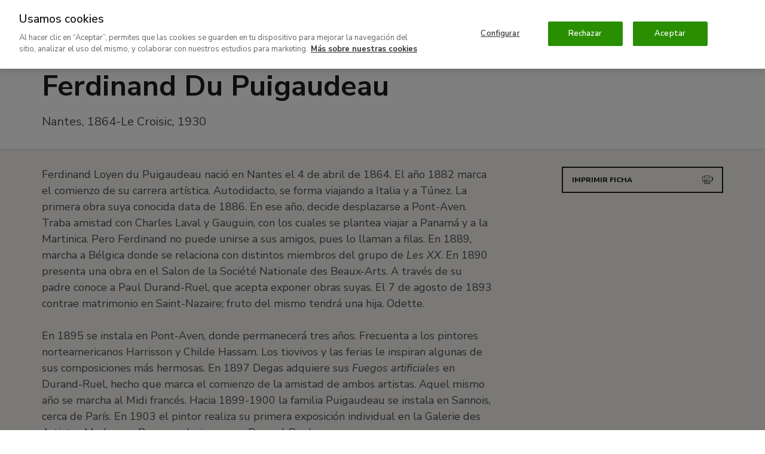

--- FILE ---
content_type: text/html; charset=UTF-8
request_url: https://www.museothyssen.org/coleccion/artistas/puigaudeau-ferdinand-du
body_size: 16861
content:
<!DOCTYPE html>
<html lang="es" dir="ltr" prefix="og: https://ogp.me/ns#">
<head>

  <meta charset="utf-8" />
<meta name="description" content="Ferdinand Loyen du Puigaudeau nació en Nantes el 4 de abril de 1864. El año 1882 marca el comienzo de su carrera artística..." />
<meta name="geo.placename" content="Museo Nacional Thyssen-Bornemisza Madrid" />
<link rel="canonical" href="https://www.museothyssen.org/coleccion/artistas/puigaudeau-ferdinand-du" />
<link rel="shortlink" href="https://www.museothyssen.org/node/14834" />
<link rel="image_src" href="https://www.museothyssen.org/themes/thyssen/img/thyssen-redes-sociales.jpg" />
<meta name="referrer" content="no-referrer" />
<meta property="og:site_name" content="Museo Nacional Thyssen-Bornemisza" />
<meta property="og:type" content="article" />
<meta property="og:url" content="https://www.museothyssen.org/coleccion/artistas/puigaudeau-ferdinand-du" />
<meta property="og:title" content="Puigaudeau, Ferdinand Du" />
<meta property="og:description" content="Ferdinand Loyen du Puigaudeau nació en Nantes el 4 de abril de 1864. El año 1882 marca el comienzo de su carrera artística..." />
<meta property="og:image" content="https://www.museothyssen.org/themes/thyssen/img/thyssen-redes-sociales.jpg" />
<meta property="og:image:width" content="1200" />
<meta property="og:image:height" content="675" />
<meta property="place:location:longitude" content="-5.4429" />
<meta property="place:location:latitude" content="36.1254" />
<meta property="og:street_address" content="Paseo del Prado, 8" />
<meta property="og:locality" content="Madrid" />
<meta property="og:region" content="Madrid" />
<meta property="og:country_name" content="Spain" />
<meta name="twitter:card" content="summary" />
<meta name="twitter:site" content="@museothyssen" />
<meta name="twitter:title" content="Puigaudeau, Ferdinand Du" />
<meta name="twitter:description" content="Ferdinand Loyen du Puigaudeau nació en Nantes el 4 de abril de 1864. El año 1882 marca el comienzo de su carrera artística..." />
<meta name="twitter:image" content="https://www.museothyssen.org/themes/thyssen/img/thyssen-redes-sociales.jpg" />
<meta name="Generator" content="Drupal 10 (https://www.drupal.org)" />
<meta name="MobileOptimized" content="width" />
<meta name="HandheldFriendly" content="true" />
<meta name="viewport" content="width=device-width, initial-scale=1.0" />
<script type="application/ld+json">{"@context":"http://schema.org","@type":"WebSite","url":"https://www.museothyssen.org/coleccion/artistas/puigaudeau-ferdinand-du","name":"Museo Nacional Thyssen-Bornemisza","potentialAction":{"@type":"SearchAction","target":"https://www.museothyssen.org/buscador?key={search_term_string}&amp;src=google","query-input":"required name=search_term_string"}}</script>
<script type="application/ld+json">{"@context":"http://schema.org","@type":"Organization","name":"Museo Nacional Thyssen-Bornemisza","url":"https://www.museothyssen.org/coleccion/artistas/puigaudeau-ferdinand-du","logo":"https://www.museothyssen.org/themes/thyssen/img/logo.svg","contactPoint":{"@type":"ContactPoint","telephone":"+34-91-791-1370","contactType":"customer service"},"sameAs":["https://www.facebook.com/museothyssen/","https://twitter.com/museothyssen","https://es.pinterest.com/museothyssen/","https://www.youtube.com/user/thyssenmuseum","https://www.instagram.com/museothyssen/","https://open.spotify.com/user/museothyssenmad"]}</script>
<script>
          window.dataLayer = window.dataLayer || [];
          dataLayer.push({"content_id":"14834","content_type":"artista","content_title":"Puigaudeau, Ferdinand Du","content_taxonomy":{"artista_ciudades":[{"tid":"9656","name":"Le Croisic"},{"tid":"9727","name":"Nantes"}]},"user_id":0,"user_roles":"anonymous","user_logged":false});
      </script>
<script type="application/ld+json">{"@context":"http://schema.org","@type":"Person","name":"Puigaudeau, Ferdinand Du","url":"https://www.museothyssen.org/coleccion/artistas/puigaudeau-ferdinand-du","identifier":"639","description":"Ferdinand Loyen du Puigaudeau naci\u00f3 en Nantes el 4 de abril de 1864.&nbsp;El a\u00f1o 1882 marca el comienzo de su carrera art\u00edstica. Autodidacto, se forma viajando a Italia y a T\u00fanez. La primera obra suya conocida data de 1886. En ese a\u00f1o, decide desplazarse a Pont-Aven. Traba amistad con Charles Laval y Gauguin, con los cuales se plantea viajar a Panam\u00e1 y a la Martinica. Pero Ferdinand no puede unirse a sus amigos, pues lo llaman a filas. En 1889, marcha a B\u00e9lgica donde se relaciona con distintos miembros del grupo de Les XX. En 1890 presenta una obra en el Salon de la Soci\u00e9t\u00e9 Nationale des Beaux-Arts. A trav\u00e9s de su padre conoce a Paul Durand-Ruel, que acepta exponer obras suyas. El 7 de agosto de 1893 contrae matrimonio en Saint-Nazaire; fruto del mismo tendr\u00e1 una hija, Odette.\r\n\r\nEn 1895 se instala en Pont-Aven, donde permanecer\u00e1 tres a\u00f1os. Frecuenta a los pintores norteamericanos Harrisson y Childe Hassam. Los tiovivos y las ferias le inspiran algunas de sus composiciones m\u00e1s hermosas. En 1897 Degas adquiere sus Fuegos artificiales en Durand-Ruel, hecho que marca el comienzo de la amistad de ambos artistas. Aquel mismo a\u00f1o se marcha al Midi franc\u00e9s. Hacia 1899-1900 la familia Puigaudeau se instala en Sannois, cerca de Par\u00eds. En 1903 el pintor realiza su primera exposici\u00f3n individual en la Galerie des Artistes Modernes. Rompe relaciones con Durand-Ruel.\r\n\r\nPuigaudeau decide viajar a Venecia en 1904, donde ejecuta m\u00e1s de cincuenta lienzos sobre temas de la ciudad. A su regreso, la exposici\u00f3n de estas obras es un fracaso. Puigaudeau, arruinado, se ve obligado a abandonar Par\u00eds. Se recluye en el pueblo de Bourg de Batz en el departamento del Loira atl\u00e1ntico, donde unos amigos le prestan una villa. Se recupera, encuentra un nuevo marchante en Nantes (Pr\u00e9aubert) y expone en distintos salones regionales.\r\n\r\nEn 1907 alquila la casa de campo de Kervaudu. Puigaudeau se instala definitivamente en la pen\u00ednsula de Gu\u00e9rande. En 1913 participa en la fundaci\u00f3n del grupo art\u00edstico de Saint-Nazaire. En 1914, la Primera Guerra Mundial lo deja aislado del resto del mundo. A su existencia retirada y solitaria se debe el mote de \u00abermita\u00f1o de Kervaudu\u00bb que le pone Degas. En 1919 trabaja durante cuatro a\u00f1os en un proyecto de exposici\u00f3n en Nueva York que no se materializar\u00e1. Este fracaso tiene terribles consecuencias para el pintor, que se sume en un estado semidepresivo y en el alcoholismo. En 1924, ilustra la novela La Bri\u00e8re de Alphonse de Chateaubriant. Muere el 19 de septiembre de 1930 rodeado de su esposa y su hija.\r\n\r\nAntoine Laurentin\r\n"}</script>
<link rel="icon" href="/themes/thyssen/favicon.ico" type="image/vnd.microsoft.icon" />
<link rel="alternate" hreflang="es" href="https://www.museothyssen.org/coleccion/artistas/puigaudeau-ferdinand-du" />
<link rel="alternate" hreflang="en" href="https://www.museothyssen.org/en/collection/artists/puigaudeau-ferdinand-du" />

  <title>Puigaudeau, Ferdinand Du. Museo Nacional Thyssen-Bornemisza</title>

  <!-- Datalayer and consent mode -->
  <script>
    function gtag () {
      dataLayer.push(arguments)
    }
    window.dataLayer = window.dataLayer || [];
    gtag('set', 'developer_id.dNzMyY2', true);
    gtag('consent', 'default', {
      ad_storage: 'denied',
      analytics_storage: 'denied',
      wait_for_update: 500
    });
    gtag("set", "ads_data_redaction", true);
  </script>

        <!-- Google Optimize -->
    <script src="https://www.googleoptimize.com/optimize.js?id=GTM-M9Z7FTF"></script>
  
      <!-- Cookie Pro -->
    <script type="text/javascript" src="https://cookie-cdn.cookiepro.com/consent/8b27ec5b-6f52-4aa3-9484-ebad9de6eab7/OtAutoBlock.js" ></script>
    <script src="https://cookie-cdn.cookiepro.com/scripttemplates/otSDKStub.js" data-document-language="true" type="text/javascript" charset="UTF-8" data-domain-script="8b27ec5b-6f52-4aa3-9484-ebad9de6eab7" ></script>
    <script type="text/javascript">
      function OptanonWrapper() {
        const vimeoIframes = document.querySelectorAll('iframe[src*="player.vimeo.com"]');
        if (OnetrustActiveGroups.indexOf('C0002') != -1) {
          gtag('consent', 'update', { 'analytics_storage': 'granted' })
          // Remove "Do not track" from vimeo iframes.
          vimeoIframes.forEach((iframe) => {
            var url = new URL(iframe.src);
            url.searchParams.delete('dnt');
            iframe.src = url.toString();
          });
        }
        else {
          // Set "Do not track" to vimeo iframes.
          vimeoIframes.forEach((iframe) => {
            var url = new URL(iframe.src);
            url.searchParams.set('dnt', 1);
            iframe.src = url.toString();
          });
        }
        if (OnetrustActiveGroups.indexOf('C0004') != -1) {
          gtag('consent', 'update', { 'ad_storage': 'granted' })
          Drupal.attachBehaviors();
        }
      }
    </script>
  
  <link rel="stylesheet" media="all" href="/sites/default/files/css/css_kvP0wNOUXeFIixFIFIc-NHSGPZ1wb_Ycgcrejdm_mEo.css?delta=0&amp;language=es&amp;theme=thyssen&amp;include=eJxtjmsKwzAMgy8UmsPsAMVtVGbiPBbb23r7jTIKg_4Rkj4Q0l0NJS6kCHbfVVH_wkxubTB9yzWjpoC3Cdcc0_BOMv1iaMvmupJhRiGWmLCRi4Un46Xx0Km05ILwcF7zsXG6mSvbJehN9o1FruB5eIDSrYMyxgeBMVJW" />
<link rel="stylesheet" media="all" href="/sites/default/files/css/css_BQF6-Sl24undu-IkCf20zUMVfTktdRG00tnHTpb-Vc8.css?delta=1&amp;language=es&amp;theme=thyssen&amp;include=eJxtjmsKwzAMgy8UmsPsAMVtVGbiPBbb23r7jTIKg_4Rkj4Q0l0NJS6kCHbfVVH_wkxubTB9yzWjpoC3Cdcc0_BOMv1iaMvmupJhRiGWmLCRi4Un46Xx0Km05ILwcF7zsXG6mSvbJehN9o1FruB5eIDSrYMyxgeBMVJW" />

  

      <!-- Google Tag Manager -->
    <script data-cookieconsent="ignore">(function(w,d,s,l,i){w[l]=w[l]||[];w[l].push({'gtm.start':
      new Date().getTime(),event:'gtm.js'});var f=d.getElementsByTagName(s)[0],
      j=d.createElement(s),dl=l!='dataLayer'?'&l='+l:'';j.async=true;j.src=
      'https://www.googletagmanager.com/gtm.js?id='+i+dl;f.parentNode.insertBefore(j,f);
    })(window,document,'script','dataLayer','GTM-54DS247');</script>
  
  <!-- Listener para permitir comunicación desde los iframes de visitas virtuales -->
  <script>
    window.addEventListener('message', function(event) {
      if (
            event.origin.match(/^http[s]?:\/\/.+\.(museothyssen|educathyssen)\.org$/)
         || event.origin.match(/^http[s]?:\/\/.+\.s3\.amazonaws\.com/)
         || event.origin.match(/^http[s]?:\/\/(thyssen|educa)\.ddev\.site$/)
      ) {
        if (event.data.message === 'sceneChange') {
          window.dataLayer.push({
            'event': 'VirtualPageview',
            'virtualPageURL': window.location.pathname + '/iframe' + event.data.pathname.trim() + '/' + event.data.scene.name,
            'virtualPageTitle': event.data.title + ' - ' + (event.data.scene.title ? event.data.scene.title : event.data.scene.tooltip),
            'virtualPageXML': event.data.xmlname
          });
        }
      }
    }, false);
  </script>

  <link rel="apple-touch-icon" sizes="180x180" href="/themes/thyssen/favicons/apple-touch-icon.png">
  <link rel="icon" type="image/png" sizes="32x32" href="/themes/thyssen/favicons/favicon-32x32.png">
  <link rel="icon" type="image/png" sizes="16x16" href="/themes/thyssen/favicons/favicon-16x16.png">
  <link rel="manifest" href="/themes/thyssen/favicons/site.webmanifest">
  <link rel="mask-icon" href="/themes/thyssen/favicons/safari-pinned-tab.svg" color="#5bbad5">
  <meta name="msapplication-TileColor" content="#ffffff">
  <meta name="theme-color" content="#ffffff">
  <meta name="msapplication-config" content="/themes/thyssen/favicons/browserconfig.xml" />

</head>
<body>

  <noscript>
    <link rel="stylesheet" media="all" href="/themes/thyssen/dist/css/noscript.css"> 
  </noscript>

      <!-- Google Tag Manager versión no-script -->
    <noscript>
      <iframe
        title="Google Tag manager script"
        src="https://www.googletagmanager.com/ns.html?id=GTM-54DS247"
        height="0" width="0" style="display:none;visibility:hidden">
      </iframe>
    </noscript>
  
  
    <div class="dialog-off-canvas-main-canvas" data-off-canvas-main-canvas>
    

<div class="content">

  
            
<header class="site-header js-site-header " role="banner">

  <button class="hamburger hidden-lg-up js-sidebar-toggle" data-sidebar="sidebar-menu" aria-haspopup="true" aria-expanded="false">
      <span alt="Icono menu" class="icon icon--menu">
    <svg width="15" height="12" viewBox="0 0 15 12" xmlns="http://www.w3.org/2000/svg">
    <path d="M0 10v2h15v-2H0zm0-5v2h15V5H0zm0-5v2h15V0H0z"/>
</svg>

  </span>

    <span class="hamburguer-text u-sr-only">
      Menú
    </span>
  </button>

  
  <a href="/" title="Home" rel="home" class="site-header__logo gtm-logo-header">
      <img src="/themes/thyssen/img/thyssen-bornemisza-museo-nacional.svg?v=26112020" alt="Thyssen-Bornemisza Museo Nacional" />

  </a>

    <a href="https://www.museothyssen.org/buscador" class="site-header__search gtm-menu gtm-menu--search">
    <span class="u-sr-only">
      Buscar
    </span>
      <span alt="Icono lupa" class="icon icon--lupa">
    <svg viewBox="0 0 15 15" xmlns="http://www.w3.org/2000/svg" width="15" height="15">
    <path d="M8.692 1.928c2.32 0 4.396 1.411 4.396 4.092 0 2.737-2.09 4.16-4.396 4.16-2.307 0-4.397-1.423-4.397-4.16 0-2.68 2.077-4.092 4.397-4.092zm0-1.928C5.659 0 2.384 1.96 2.384 6.02c0 1.655.531 2.964 1.367 3.94L0 13.612 1.327 15l3.915-3.807a6.894 6.894 0 0 0 3.45.915c3.045 0 6.308-1.993 6.308-6.088C15 1.96 11.725 0 8.692 0z"/>
</svg>

  </span>

  </a>

  <a href="#main_content" class="u-sr-only u-sr-only-focusable">
    Ir al contenido principal
  </a>

  <div class="site-header__menu">
          <div class="site-header__menu-top">
        <div class="site-header__menu-top-nav">
                                <nav aria-labelledby="block-thyssen-top-menu-title" id="block-thyssen-top-menu">
            
  <p class="visually-hidden" id="block-thyssen-top-menu-title">Navegación superior</p>
  

        
    <a href="https://www.museothyssen.org/acerca-museo" title="" id="" name="" rel="" class="site-submenu-item site-submenu-item--secondary gtm-menu gtm-menu--secondary" style="" target="" accesskey="" data-drupal-link-system-path="node/18363">Acerca del museo</a>
    <a href="https://www.museothyssen.org/apoyo" title="" id="" name="" rel="" class="site-submenu-item site-submenu-item--secondary gtm-menu gtm-menu--secondary" style="" target="" accesskey="" data-drupal-link-system-path="node/9126">Patrocinio y colaboración</a>
    <a href="https://www.museothyssen.org/amigos-thyssen" title="" id="" name="" rel="" class="site-submenu-item--primary site-submenu-item gtm-menu gtm-menu--secondary" style="" target="" accesskey="" data-drupal-link-system-path="node/24018">Amigos</a>
    <a href="https://tienda.museothyssen.org" title="" id="" name="" rel="" class="site-submenu-item--primary site-submenu-item gtm-menu gtm-menu--secondary" style="" target="" accesskey="">Tienda</a>
    <a href="https://entradas.museothyssen.org" title="" id="" name="" rel="" class="site-submenu-item--primary site-submenu-item gtm-menu gtm-menu--secondary" style="" target="" accesskey="">Entradas</a>

  </nav>

<div class="language-switcher-language-url u-display-inline-block@xs hidden-md-down" role="navigation" aria-label="Cambio de idioma">
  
      

<a href="https://www.museothyssen.org/en/collection/artists/puigaudeau-ferdinand-du" class="language-switcher gtm-menu gtm-menu--language" hreflang="en" data-drupal-link-system-path="node/14834">English</a>
  </div>


        </div>
      </div>
          <div class="u-width-100 block block-system-menu-blockmain">
  
    
      <nav class="site-nav" aria-label="Menú principal">

          <a href="https://www.museothyssen.org/visita" title="" id="" name="" rel="" class="site-nav__menu-item gtm-menu gtm-menu--main" style="" target="" accesskey="" data-drupal-link-system-path="node/6036">Visita</a>
          <a href="https://www.museothyssen.org/coleccion" title="" id="" name="" rel="" class="site-nav__menu-item is-active gtm-menu gtm-menu--main" style="" target="" accesskey="" data-drupal-link-system-path="node/5981">Colección</a>
          <a href="https://www.museothyssen.org/exposiciones" title="" id="" name="" rel="" class="site-nav__menu-item gtm-menu gtm-menu--main" style="" target="" accesskey="" data-drupal-link-system-path="node/6021">Exposiciones</a>
          <a href="https://www.museothyssen.org/actividades" title="" id="" name="" rel="" class="site-nav__menu-item gtm-menu gtm-menu--main" style="" target="" accesskey="" data-drupal-link-system-path="node/11796">Actividades</a>
          <a href="https://www.educathyssen.org" title="" id="" name="" rel="" class="site-nav__menu-item gtm-menu gtm-menu--main" style="" target="" accesskey="">Educación</a>
  
    <a href="https://www.museothyssen.org/buscador" class="site-nav__menu-item gtm-menu gtm-menu--main gtm-menu--search">
    <span class="u-sr-only">
      Buscar
    </span>
      <span alt="Icono lupa" class="icon icon--lupa">
    <svg viewBox="0 0 15 15" xmlns="http://www.w3.org/2000/svg" width="15" height="15">
    <path d="M8.692 1.928c2.32 0 4.396 1.411 4.396 4.092 0 2.737-2.09 4.16-4.396 4.16-2.307 0-4.397-1.423-4.397-4.16 0-2.68 2.077-4.092 4.397-4.092zm0-1.928C5.659 0 2.384 1.96 2.384 6.02c0 1.655.531 2.964 1.367 3.94L0 13.612 1.327 15l3.915-3.807a6.894 6.894 0 0 0 3.45.915c3.045 0 6.308-1.993 6.308-6.088C15 1.96 11.725 0 8.692 0z"/>
</svg>

  </span>

  </a>

</nav>

  </div>


  </div>

</header>

      <div id="sidebar-menu" class="main-menu o-sidebar js-sidebar">

    <div class="o-sidebar__actions">
    <button type="button" aria-label="Cerrar"  class="main-menu__close js-sidebar-toggle" data-sidebar="sidebar-menu" title="Cerrar">
        <span alt="Icono cruz" class="icon icon--cruz">
    <svg viewBox="0 0 13 12" xmlns="http://www.w3.org/2000/svg" width="13" height="12">
    <path d="M12.214 1.714L10.786.286 6.5 4.57 2.214.286.786 1.714 5.07 6 .786 10.286l1.428 1.428L6.5 7.43l4.286 4.284 1.428-1.428L7.93 6l4.284-4.286z"/>
</svg>

  </span>

      <span class="u-sr-only">
        Cerrar
      </span>
    </button>
  </div>

    <div class="u-width-100 block block-system-menu-blockmain">
  
    
      <nav class="u-mb+@xs" aria-label="Menú principal - versión móvil">
  <ul data-region="navbar_mobile" class="main-menu__items">
          <li class="main-menu__item">
                <a href="https://www.museothyssen.org/visita" title="" id="" name="" rel="" class="main-menu__link gtm-menu gtm-menu--main" style="" target="" accesskey="" data-drupal-link-system-path="node/6036">Visita</a>
      </li>
          <li class="main-menu__item">
                <a href="https://www.museothyssen.org/coleccion" title="" id="" name="" rel="" class="main-menu__link is-active gtm-menu gtm-menu--main" style="" target="" accesskey="" data-drupal-link-system-path="node/5981">Colección</a>
      </li>
          <li class="main-menu__item">
                <a href="https://www.museothyssen.org/exposiciones" title="" id="" name="" rel="" class="main-menu__link gtm-menu gtm-menu--main" style="" target="" accesskey="" data-drupal-link-system-path="node/6021">Exposiciones</a>
      </li>
          <li class="main-menu__item">
                <a href="https://www.museothyssen.org/actividades" title="" id="" name="" rel="" class="main-menu__link gtm-menu gtm-menu--main" style="" target="" accesskey="" data-drupal-link-system-path="node/11796">Actividades</a>
      </li>
          <li class="main-menu__item">
                <a href="https://www.educathyssen.org" title="" id="" name="" rel="" class="main-menu__link gtm-menu gtm-menu--main" style="" target="" accesskey="">Educación</a>
      </li>
      </ul>
</nav>

  </div>
<nav aria-labelledby="block-thyssen-top-menu-mobile-title" id="block-thyssen-top-menu-mobile">
            
  <p class="visually-hidden" id="block-thyssen-top-menu-mobile-title">Thyssen - Navegación superior</p>
  

        <div class="u-grid u-gap@xs u-ph@xs u-mb@xs">

    
            <a href="https://www.museothyssen.org/acerca-museo" title="" id="" name="" rel="" class="site-submenu-item site-submenu-item--secondary gtm-menu gtm-menu--secondary" style="" target="" accesskey="" data-drupal-link-system-path="node/18363">Acerca del museo</a>
            <a href="https://www.museothyssen.org/apoyo" title="" id="" name="" rel="" class="site-submenu-item site-submenu-item--secondary gtm-menu gtm-menu--secondary" style="" target="" accesskey="" data-drupal-link-system-path="node/9126">Patrocinio y colaboración</a>
            <a href="https://www.museothyssen.org/amigos-thyssen" title="" id="" name="" rel="" class="site-submenu-item--primary site-submenu-item gtm-menu gtm-menu--secondary" style="" target="" accesskey="" data-drupal-link-system-path="node/24018">Amigos</a>
            <a href="https://tienda.museothyssen.org" title="" id="" name="" rel="" class="site-submenu-item--primary site-submenu-item gtm-menu gtm-menu--secondary" style="" target="" accesskey="">Tienda</a>
            <a href="https://entradas.museothyssen.org" title="" id="" name="" rel="" class="site-submenu-item--primary site-submenu-item gtm-menu gtm-menu--secondary" style="" target="" accesskey="">Entradas</a>
  
</div>

  </nav>
<div class="language-switcher-language-url u-ph@xs u-mb@xs block block-language-blocklanguage-content" role="navigation" aria-label="Cambio de idioma">
  
    
      

<a href="https://www.museothyssen.org/en/collection/artists/puigaudeau-ferdinand-du" class="language-switcher gtm-menu gtm-menu--language" hreflang="en" data-drupal-link-system-path="node/14834">English</a>
  </div>



</div>
<div class="o-sidebar-bg js-sidebar-bg"></div>
      
  <main class="site-main" id="main_content" role="main">
          
                <div data-drupal-messages-fallback class="hidden"></div>
<div class="block block-system-main-block">
  
    
      
<article>
  
  <header class="page-header">
    <div class="page-header__container">
      
      <h1 id="rs_artist_name" class="page-header__title">
        Ferdinand Du Puigaudeau
      </h1>
      <div class="page-header__leading">
        <div class="page-header__leading-wrapper" id="rs_artist_dates">
          Nantes, 1864-Le Croisic, 1930
        </div>
      </div>
    </div>
  </header>

  <div class="u-bg-gray u-pv@xs u-pv+@md">
    <div class="container">
      <div class="row u-mb@xs u-mb++@md">
        <div class="col-md-4 col-md-push-8 col-lg-3 col-lg-push-9">
          <div class="u-mb@xs u-mb+@md hidden-print">
            <a href="#" class="btn btn-primary-outline btn-block btn--icon-right js-print gtm-btn gtm-btn--print--artist-data">
              Imprimir ficha   <span alt="Icono print" class="icon icon--print">
    <svg viewBox="0 0 27 20" xmlns="http://www.w3.org/2000/svg" width="27" height="20">
    <path d="M19 1v4H6V1h13zm1 9H5v3H1V3h4v3h15V3h4v10h-4v-3zm-1 1v8H6v-8h13zm6-1h2V5h-2V2h-5V0H5v2H0v12h5v6h15v-6h5v-4zM7 12v1h5v-1H7zm0 2v1h11v-1H7zm0 2v1h11v-1H7z"/>
</svg>

  </span>

            </a>
          </div>
        </div>
        <div class="col-md-8 col-md-pull-4 col-lg-pull-3">
          <div class="u-mb@xs u-mb+@md">
            <div id="rs_artist_biography" class="u-mb@xs">
              <div class="field--text-long u-display-inline"><p>Ferdinand Loyen du Puigaudeau nació en Nantes el 4 de abril de 1864.&nbsp;El año 1882 marca el comienzo de su carrera artística. Autodidacto, se forma viajando a Italia y a Túnez. La primera obra suya conocida data de 1886. En ese año, decide desplazarse a Pont-Aven. Traba amistad con Charles Laval y Gauguin, con los cuales se plantea viajar a Panamá y a la Martinica. Pero Ferdinand no puede unirse a sus amigos, pues lo llaman a filas. En 1889, marcha a Bélgica donde se relaciona con distintos miembros del grupo de <em>Les XX</em>. En 1890 presenta una obra en el Salon de la Société Nationale des Beaux-Arts. A través de su padre conoce a Paul Durand-Ruel, que acepta exponer obras suyas. El 7 de agosto de 1893 contrae matrimonio en Saint-Nazaire; fruto del mismo tendrá una hija, Odette.<br><br>
En 1895 se instala en Pont-Aven, donde permanecerá tres años. Frecuenta a los pintores norteamericanos Harrisson y Childe Hassam. Los tiovivos y las ferias le inspiran algunas de sus composiciones más hermosas. En 1897 Degas adquiere sus <em>Fuegos artificiales</em> en Durand-Ruel, hecho que marca el comienzo de la amistad de ambos artistas. Aquel mismo año se marcha al Midi francés. Hacia 1899-1900 la familia Puigaudeau se instala en Sannois, cerca de París. En 1903 el pintor realiza su primera exposición individual en la Galerie des Artistes Modernes. Rompe relaciones con Durand-Ruel.<br><br>
Puigaudeau decide viajar a Venecia en 1904, donde ejecuta más de cincuenta lienzos sobre temas de la ciudad. A su regreso, la exposición de estas obras es un fracaso. Puigaudeau, arruinado, se ve obligado a abandonar París. Se recluye en el pueblo de Bourg de Batz en el departamento del Loira atlántico, donde unos amigos le prestan una villa. Se recupera, encuentra un nuevo marchante en Nantes (Préaubert) y expone en distintos salones regionales.</p><p>En 1907 alquila la casa de campo de Kervaudu. Puigaudeau se instala definitivamente en la península de Guérande. En 1913 participa en la fundación del grupo artístico de Saint-Nazaire. En 1914, la Primera Guerra Mundial lo deja aislado del resto del mundo. A su existencia retirada y solitaria se debe el mote de «ermitaño de Kervaudu» que le pone Degas. En 1919 trabaja durante cuatro años en un proyecto de exposición en Nueva York que no se materializará. Este fracaso tiene terribles consecuencias para el pintor, que se sume en un estado semidepresivo y en el alcoholismo. En 1924, ilustra la novela<em> La Brière</em> de Alphonse de Chateaubriant. Muere el 19 de septiembre de 1930 rodeado de su esposa y su hija.<br><br>
Antoine Laurentin</p></div>
            </div>
              
<div id="readspeaker_button1" class="rs_skip rsbtn rs_thyssen_skin rs_preserve ">
  <a class="rsbtn_play gtm-btn gtm-btn--listen" accesskey="L"
     title="Escucha esta página utilizando ReadSpeaker"
     href="//app-eu.readspeaker.com/cgi-bin/rsent?customerid=6685&amp;lang=es_es&amp;readid=rs_artist_name,rs_artist_dates,rs_artist_biography&amp;url=https%3A%2F%2Fwww.museothyssen.org%2Fcoleccion%2Fartistas%2Fpuigaudeau-ferdinand-du">
    <span class="rsbtn_left rsimg rspart">
      <span class="rsbtn_text">
        <span>Escuchar</span>
      </span>
    </span>
    <span class="rsbtn_right rsimg rsplay rspart"></span>
  </a>
</div>
          </div>
        </div>
      </div>

                    <section class="u-mb++@xs u-mb+++@md" aria-labelledby="titulo-obras">
          <header>
            <h3 class="titulo-seccion" id="titulo-obras">Obras</h3>
          </header>
          <div class="views-element-container"><div class="js-view-dom-id-cab61f1064884e2ebb9dcd55b26e2024742e93da2c4847a055c79232b0237312">
  
  
  

  
  
  

  <div class="row row--abajo">
          <div class="col-xs-6 col-md-3 u-mb--@xs u-mb@md">
        

<div class="snippet card">

  
  
          <a href="https://www.museothyssen.org/coleccion/artistas/puigaudeau-ferdinand-du/fiesta-nocturna-saint-pol-leon" class="snippet__media js-snippet-link"
                         data-title="Fiesta nocturna en Saint-Pol-de-Léon" aria-label="Fiesta nocturna en Saint-Pol-de-Léon"      >
        <img class="snippet__img" aria-label="Fiesta nocturna en Saint-Pol-de-Léon" srcset="https://www.museothyssen.org/sites/default/files/styles/square_big/public/imagen/obras/CTB.1999.15_fiesta-nocturna-saint-pol-leon.jpg?h=80cd4406 960w, https://www.museothyssen.org/sites/default/files/styles/square_large/public/imagen/obras/CTB.1999.15_fiesta-nocturna-saint-pol-leon.jpg?h=80cd4406 600w, https://www.museothyssen.org/sites/default/files/styles/square_medium/public/imagen/obras/CTB.1999.15_fiesta-nocturna-saint-pol-leon.jpg?h=80cd4406 200w" src="/sites/default/files/styles/square_large/public/imagen/obras/CTB.1999.15_fiesta-nocturna-saint-pol-leon.jpg?h=80cd4406" width="600" height="600" alt="Fiesta nocturna en Saint-Pol-de-Léon" loading="lazy"/>



        
      </a>
    
  


      <div class="snippet__body">

      
      
      
        <a href="https://www.museothyssen.org/coleccion/artistas/puigaudeau-ferdinand-du/fiesta-nocturna-saint-pol-leon" class="snippet__caption js-snippet-link"
                               data-title="Fiesta nocturna en Saint-Pol-de-Léon"        >
          
        
                  <div class="snippet__title snippet__title--sans-serif">Fiesta nocturna en Saint-Pol-de-Léon</div>
        
        
                  <div class="snippet__text">hacia 1894 - 1898</div>
        
        
      
        </a>

      
      
      
    </div>
  </div>



    </div>
  </div>

    

  
  

  
  
</div>
</div>

          
        </section>
      

                    
      
      
      <div class="u-mb++@xs u-mb+++@md">
        
    <section aria-label="Productos en la tienda">
      <div class="container">
                  <h2 class="titulo-seccion">
            Productos y publicaciones
          </h2>
        
        <div class="row row--abajo">
                                    <div class="col-md-3 u-mb+@xs u-mb++@md">
                <div class="card animate">
                  <a href=" https://tienda-museothyssen.myshopify.com/products/poster-edgar-degas-bailarina-basculando-1877-1879 " class="product gtm-tienda-snippet gtm-shop-products--product" title="Póster Edgar Degas: Bailarina Basculando, 1877-1879" aria-label="Póster Edgar Degas: Bailarina Basculando, 1877-1879">
                                          <div class="product__media">
                        <img class="product__img" src="https://cdn.shopify.com/s/files/1/0629/4221/6345/files/pt00103_0250thyssen_bailarina_basculando_grande_to_1.jpg?v=1715618665" alt="Póster Edgar Degas: Bailarina Basculando, 1877-1879" loading="lazy" />
                      </div>
                    
                    <div class="product__body">
                      <h4 class="product__title">
                        Póster Edgar Degas: Bailarina Basculando, 1877-1879
                      </h4>

                      <p class="product__text u-text-right@xs u-text-left@print">
                                                  <span class="u-text-emphatised">
                                                              <span class="product__price">
                                  <span>
                                    12,50 €
                                  </span>
                                </span>
                                                        </span>
                                              </p>
                    </div>
                  </a>
                </div>
              </div>
                                                <div class="col-md-3 u-mb+@xs u-mb++@md">
                <div class="card animate">
                  <a href=" https://tienda-museothyssen.myshopify.com/products/reloj-swatch-van-der-ast " class="product gtm-tienda-snippet gtm-shop-products--product" title="Reloj Swatch x Thyssen van der Ast Gracious Bouquet" aria-label="Reloj Swatch x Thyssen van der Ast Gracious Bouquet">
                                          <div class="product__media">
                        <img class="product__img" src="https://cdn.shopify.com/s/files/1/0629/4221/6345/files/jc02442_reloj_swatch_van_der_ast.jpg?v=1715619851" alt="Reloj Swatch x Thyssen van der Ast Gracious Bouquet" loading="lazy" />
                      </div>
                    
                    <div class="product__body">
                      <h4 class="product__title">
                        Reloj Swatch x Thyssen van der Ast Gracious Bouquet
                      </h4>

                      <p class="product__text u-text-right@xs u-text-left@print">
                                                  <span class="u-text-emphatised">
                                                              <span class="product__price">
                                  <span>
                                    80,00 €
                                  </span>
                                </span>
                                                        </span>
                                              </p>
                    </div>
                  </a>
                </div>
              </div>
                                                <div class="col-md-3 u-mb+@xs u-mb++@md">
                <div class="card animate">
                  <a href=" https://tienda-museothyssen.myshopify.com/products/catalogo-alex-katz " class="product gtm-tienda-snippet gtm-shop-products--product" title="Alex Katz (catálogo de la exposición. Español con textos en inglés)" aria-label="Alex Katz (catálogo de la exposición. Español con textos en inglés)">
                                          <div class="product__media">
                        <img class="product__img" src="https://cdn.shopify.com/s/files/1/0629/4221/6345/files/pp00255_9748417173449_catalogo_alex_katz_to.jpg?v=1715620329" alt="Alex Katz (catálogo de la exposición. Español con textos en inglés)" loading="lazy" />
                      </div>
                    
                    <div class="product__body">
                      <h4 class="product__title">
                        Alex Katz (catálogo de la exposición. Español con textos en inglés)
                      </h4>

                      <p class="product__text u-text-right@xs u-text-left@print">
                                                  <span class="u-text-emphatised">
                                                              <span class="product__price">
                                  <span>
                                    32,00 €
                                  </span>
                                </span>
                                                        </span>
                                              </p>
                    </div>
                  </a>
                </div>
              </div>
                                                <div class="col-md-3 u-mb+@xs u-mb++@md">
                <div class="card animate">
                  <a href=" https://tienda-museothyssen.myshopify.com/products/cat-mtb-old-masters " class="product gtm-tienda-snippet gtm-shop-products--product" title="Catálogo Museo Thyssen-Bornemisza. Pintura antigua (inglés)" aria-label="Catálogo Museo Thyssen-Bornemisza. Pintura antigua (inglés)">
                                          <div class="product__media">
                        <img class="product__img" src="https://cdn.shopify.com/s/files/1/0629/4221/6345/files/PP00091CATMTBOLDMASTERSEDIC2009TO.jpg?v=1761045734" alt="Catálogo Museo Thyssen-Bornemisza. Pintura antigua (inglés)" loading="lazy" />
                      </div>
                    
                    <div class="product__body">
                      <h4 class="product__title">
                        Catálogo Museo Thyssen-Bornemisza. Pintura antigua (inglés)
                      </h4>

                      <p class="product__text u-text-right@xs u-text-left@print">
                                                  <span class="u-text-emphatised">
                                                              <span class="product__price__original">
                                  <span>
                                    80,00 €
                                  </span>
                                </span>

                                <span class="product__price">
                                  <span>
                                    25,00 €
                                  </span>
                                </span>
                                                        </span>
                                              </p>
                    </div>
                  </a>
                </div>
              </div>
                              </div>

                  <div class="u-text-center@xs">
            <a href="https://tienda.museothyssen.org/" class="btn btn-primary-outline btn-lg gtm-shop-products--shop">
              Visitar tienda online
            </a>
          </div>
              </div>
    </section>

      </div>

    </div>
  </div>
</article>

  </div>


                    </main>

            
<footer class="footer">
  <div class="footer-logo">
          <img src="/themes/thyssen/img/thyssen-bornemisza-museo-nacional-inverse.svg?v=03102022" alt="Thyssen-Bornemisza Museo Nacional" class="footer-logo__img">
      </div>

    <section class="u-pv+@xs u-pv++@md u-border-bottom-black/10" aria-label="Navegación secundaria">
    <div class="container">
        <nav aria-labelledby="block-thyssen-secondary-menu-title" id="block-thyssen-secondary-menu">
            
  <p class="visually-hidden" id="block-thyssen-secondary-menu-title">Navegación secundaria</p>
  

        <ul data-region="footer" class="footer__menu footer__menu--primary">
      <li class="footer__menu__item">
      <a href="/thyssenmultimedia" title="" id="thyssenmultimedia" name="" rel="" class="footer__menu__link gtm-footer gtm-footer--main" style="" target="" accesskey="">#Thyssenmultimedia</a>
    </li>
      <li class="footer__menu__item">
      <a href="https://www.museothyssen.org/sala-prensa" title="Sala de prensa" id="sala-prensa" name="" rel="" class="footer__menu__link gtm-footer gtm-footer--main" style="" target="" accesskey="" data-drupal-link-system-path="node/9091">Sala de prensa</a>
    </li>
      <li class="footer__menu__item">
      <a href="/eventos-corporativos" title="Eventos corporativos" id="eventos-corporativos" name="" rel="" class="footer__menu__link gtm-footer gtm-footer--main" style="" target="" accesskey="">Eventos corporativos</a>
    </li>
      <li class="footer__menu__item">
      <a href="https://www.museothyssen.org/profesionales-turismo" title="Profesionales de turismo" id="profesionales-turismo" name="" rel="" class="footer__menu__link gtm-footer gtm-footer--main" style="" target="" accesskey="" data-drupal-link-system-path="node/9121">Profesionales de turismo</a>
    </li>
      <li class="footer__menu__item">
      <a href="/empleo" title="Trabaja con nosotros" id="trabajar-con-nosotros" name="" rel="" class="footer__menu__link gtm-footer gtm-footer--main" style="" target="" accesskey="">Trabaja con nosotros</a>
    </li>
      <li class="footer__menu__item">
      <a href="/newsletter" title="Newsletter" id="newsletter" name="" rel="" class="footer__menu__link gtm-footer gtm-footer--main" style="" target="" accesskey="">Boletín</a>
    </li>
  </ul>

  </nav>


    </div>
  </section>
  
  <div class="u-pv+@xs u-border-bottom-black/10">
    <div class="container">
      <div class="u-flex@xl u-gap@xl u-items-center@xl u-justify-between@xl">
        <section class="u-mb+@xs u-mb0@xl" aria-label="Enlaces al Museo Nacional Thyssen-Bornemisza en redes sociales" role="complementary">
          <div class="footer__menu footer__menu--icons">
            <div class="u-flex u-flex-wrap u-items-center u-justify-center u-gap u-flex-nowrap@xl u-justify-start@xl">
              <div class="footer__menu__item">
                <a class="footer__menu__item__link gtm-footer gtm-footer--rrss gtm-footer--rrss--instagram" href="https://www.instagram.com/museothyssen/?hl=es" title="El Museo Nacional Thyssen-Bornemisza en Instagram" data-title="instagram">
                    <span alt="Icono instagram" class="icon icon--instagram">
    <svg width="24" height="24" viewBox="0 0 24 24" fill="none" xmlns="http://www.w3.org/2000/svg">
<g clip-path="url(#clip0_1_2257)">
<path fill-rule="evenodd" clip-rule="evenodd" d="M12 9.93164C13.1411 9.93164 14.0684 10.8593 14.0684 12C14.0684 13.1407 13.1408 14.0684 12 14.0684C10.8593 14.0683 9.93164 13.1407 9.93164 12C9.93164 10.8593 10.8589 9.93174 12 9.93164ZM12 10.7363C11.6649 10.7364 11.3434 10.8695 11.1064 11.1064C10.8695 11.3434 10.7363 11.6649 10.7363 12C10.7364 12.3351 10.8695 12.6566 11.1064 12.8936C11.3434 13.1305 11.6649 13.2637 12 13.2637C12.3351 13.2636 12.6566 13.1305 12.8936 12.8936C13.1305 12.6566 13.2637 12.3351 13.2637 12C13.2636 11.6649 13.1305 11.3434 12.8936 11.1064C12.6566 10.8695 12.3351 10.7363 12 10.7363Z" fill="black"/>
<path d="M14.0732 9.45117C14.1712 9.45129 14.2672 9.48071 14.3486 9.53516C14.4299 9.58963 14.4929 9.6674 14.5303 9.75781C14.5677 9.8483 14.5777 9.94791 14.5586 10.0439C14.5394 10.1399 14.4921 10.2286 14.4229 10.2979C14.3536 10.3669 14.2649 10.4135 14.1689 10.4326C14.073 10.4516 13.9732 10.4427 13.8828 10.4053C13.7924 10.3678 13.7156 10.3039 13.6611 10.2227C13.6066 10.1412 13.5772 10.0453 13.5771 9.94727C13.5772 9.67381 13.7627 9.45117 14.0732 9.45117Z" fill="black"/>
<path fill-rule="evenodd" clip-rule="evenodd" d="M13.6162 8C14.2482 8.00029 14.8548 8.25135 15.3018 8.69824C15.7485 9.14502 15.9996 9.75099 16 10.3828V13.6162C15.9995 14.248 15.7484 14.8539 15.3018 15.3008C14.8549 15.7477 14.2482 15.9994 13.6162 16H10.3838C9.75182 15.9995 9.14511 15.7486 8.69824 15.3018C8.25137 14.8548 8.00039 14.2482 8 13.6162V10.3828C8.0006 9.75105 8.25149 9.14498 8.69824 8.69824C9.14511 8.2514 9.75183 8.00048 10.3838 8H13.6162ZM10.3838 8.80469C10.1765 8.80464 9.97083 8.84551 9.7793 8.9248C9.58775 9.00412 9.4132 9.12001 9.2666 9.2666C9.12002 9.41319 9.00412 9.58777 8.9248 9.7793C8.84559 9.97065 8.8047 10.1757 8.80469 10.3828V13.6162C8.80464 13.8235 8.84549 14.0291 8.9248 14.2207C9.00404 14.412 9.12022 14.5859 9.2666 14.7324C9.41319 14.879 9.58775 14.9958 9.7793 15.0752C9.97081 15.1545 10.1765 15.1953 10.3838 15.1953H13.6162C14.035 15.1952 14.4373 15.0285 14.7334 14.7324C15.0293 14.4364 15.1952 14.0348 15.1953 13.6162V10.3828C15.1951 9.96437 15.0283 9.56348 14.7324 9.26758C14.4364 8.97157 14.0349 8.80478 13.6162 8.80469H10.3838Z" fill="black"/>
<path fill-rule="evenodd" clip-rule="evenodd" d="M12 0C18.6275 0 24 5.37248 24 12C24 18.6275 18.6275 24 12 24C5.37248 24 0 18.6275 0 12C0 5.37248 5.37248 0 12 0ZM12 0.799805C5.81432 0.799805 0.799805 5.81432 0.799805 12C0.799805 18.1857 5.81432 23.2002 12 23.2002C18.1857 23.2002 23.2002 18.1857 23.2002 12C23.2002 5.81432 18.1857 0.799805 12 0.799805Z" fill="black"/>
</g>
<defs>
<clipPath id="clip0_1_2257">
<rect width="24" height="24" fill="white"/>
</clipPath>
</defs>
</svg>

  </span>

                  <span class="u-sr-only">Instagram</span>
                </a>
              </div>
              <div class="footer__menu__item">
                <a class="footer__menu__item__link gtm-footer gtm-footer--rrss gtm-footer--rrss--facebook" href="https://www.facebook.com/MuseoThyssen/" title="El Museo Nacional Thyssen-Bornemisza en Facebook" data-title="facebook">
                    <span alt="Icono facebook" class="icon icon--facebook">
    <svg width="24" height="24" viewBox="0 0 24 24" xmlns="http://www.w3.org/2000/svg">
    <path d="M12 0C5.372 0 0 5.372 0 12s5.372 12 12 12 12-5.372 12-12S18.628 0 12 0zm0 .8C18.186.8 23.2 5.814 23.2 12c0 6.186-5.014 11.2-11.2 11.2C5.814 23.2.8 18.186.8 12 .8 5.814 5.814.8 12 .8zm-2.37 9.71v1.42h1.084v4.933h2.033V11.93h1.609l.12-1.42h-1.729V9.401c0-.381.378-.518.8-.518.421 0 .873.118.873.118l.271-1.454s-.576-.176-1.944-.176c-.84 0-1.328.29-1.683.715-.338.402-.35 1.05-.35 1.47v.954H9.63z"/>
</svg>

  </span>

                  <span class="u-sr-only">Facebook</span>
                </a>
              </div>
              <div class="footer__menu__item">
                <a class="footer__menu__item__link gtm-footer gtm-footer--rrss gtm-footer--rrss--x" href="https://x.com/MuseoThyssen" title="El Museo Nacional Thyssen-Bornemisza en X" data-title="x">
                    <span alt="Icono x" class="icon icon--x">
    <svg width="24" height="24" viewBox="0 0 24 24" xmlns="http://www.w3.org/2000/svg">
    <path d="M0 12C0 5.372 5.372 0 12 0s12 5.372 12 12-5.372 12-12 12S0 18.628 0 12zm23.2 0C23.2 5.814 18.186.8 12 .8 5.814.8.8 5.814.8 12c0 6.186 5.014 11.2 11.2 11.2 6.186 0 11.2-5.014 11.2-11.2zm-7.46-4l-2.979 3.462L16 16.176h-2.382l-2.181-3.174-2.731 3.174H8l3.123-3.63L8 8h2.382l2.066 3.006L15.033 8h.706zm-4.262 4.133l.316.453 2.156 3.083h1.084l-2.642-3.779-.316-.452-2.032-2.907H8.96l2.518 3.602z"/>
</svg>

  </span>

                  <span class="u-sr-only">X</span>
                </a>
              </div>
              <div class="footer__menu__item">
                <a class="footer__menu__item__link gtm-footer gtm-footer--rrss gtm-footer--rrss--youtube" href="https://www.youtube.com/user/thyssenmuseum" title="El Museo Nacional Thyssen-Bornemisza en YouTube" data-title="youtube">
                    <span alt="Icono youtube" class="icon icon--youtube">
    <svg width="24" height="24" viewBox="0 0 24 24" xmlns="http://www.w3.org/2000/svg">
    <path d="M12 0C5.372 0 0 5.372 0 12s5.372 12 12 12 12-5.372 12-12S18.628 0 12 0zm0 .8C18.186.8 23.2 5.814 23.2 12c0 6.186-5.014 11.2-11.2 11.2C5.814 23.2.8 18.186.8 12 .8 5.814 5.814.8 12 .8zm1.424 11.317l-1.895 1.158v-2.316l1.895 1.158zM9.528 9.065c-.93 0-1.685.754-1.685 1.684v2.737c0 .93.755 1.683 1.685 1.683l2.617.211 2.648-.21c.93 0 1.685-.754 1.685-1.684v-2.737c0-.93-.755-1.684-1.685-1.684 0 0-2.484-.21-2.648-.21-.104 0-2.617.21-2.617.21z"/>
</svg>

  </span>

                  <span class="u-sr-only">Youtube</span>
                </a>
              </div>
              <div class="footer__menu__item">
                <a class="footer__menu__item__link gtm-footer gtm-footer--rrss gtm-footer--rrss--tiktok" href="https://www.tiktok.com/@museothyssen" title="El Museo Nacional Thyssen-Bornemisza en TikTok" data-title="tiktok">
                    <span alt="Icono tiktok" class="icon icon--tiktok">
    <svg width="24" height="24" viewBox="0 0 24 24" xmlns="http://www.w3.org/2000/svg">
    <path fill-rule="evenodd" clip-rule="evenodd" d="M0 12C0 5.372 5.372 0 12 0s12 5.372 12 12-5.372 12-12 12S0 18.628 0 12zm23.2 0C23.2 5.814 18.186.8 12 .8 5.814.8.8 5.814.8 12c0 6.186 5.014 11.2 11.2 11.2 6.186 0 11.2-5.014 11.2-11.2zm-8.387-3.046c.32.32.754.5 1.206.5h.057a2.16 2.16 0 0 1 .233.005c.102.01.228.037.316.124a.528.528 0 0 1 .13.308c.012.092.012.19.012.265v.051c0 .076 0 .18-.012.28-.013.105-.044.236-.13.323-.092.092-.225.107-.325.11a2 2 0 0 1-.155-.006h-.014a1.843 1.843 0 0 0-.112-.006 3.104 3.104 0 0 1-1.706-.5v3.429a3.168 3.168 0 0 1-1.948 2.922 3.15 3.15 0 0 1-3.44-.686 3.166 3.166 0 0 1 2.232-5.4h.062c.066-.002.147-.003.222.003.1.01.223.035.31.123a.526.526 0 0 1 .13.306c.012.093.012.19.012.266v.025l.003.095v.001l.001.035c.002.05.004.105.001.16-.004.102-.023.237-.114.328-.09.09-.228.11-.332.116a1.915 1.915 0 0 1-.162 0l-.041-.002h-.003a1.703 1.703 0 0 0-1.666 1.053 1.714 1.714 0 0 0 1.244 2.332 1.703 1.703 0 0 0 1.75-.727c.188-.282.289-.612.289-.95V7.745a1.98 1.98 0 0 0-.005-.109l-.001-.02a2 2 0 0 1-.004-.158c.002-.1.018-.236.11-.328.088-.088.217-.114.32-.124a2.233 2.233 0 0 1 .294-.005h.057c.071-.001.162-.003.247.005.106.01.242.035.332.124.091.092.107.227.11.328a2 2 0 0 1-.004.158l-.002.02a1.712 1.712 0 0 0 .495 1.318z"/>
</svg>

  </span>

                  <span class="u-sr-only">TikTok</span>
                </a>
              </div>
              <div class="footer__menu__item">
                <a class="footer__menu__item__link gtm-footer gtm-footer--rrss gtm-footer--rrss--ivoox" href="https://www.ivoox.com/podcast-thyssen_sq_f11171405_1.html" title="El Museo Nacional Thyssen-Bornemisza en iVoox" data-title="ivoox">
                    <span alt="Icono ivoox" class="icon icon--ivoox">
    <svg width="24" height="24" viewBox="0 0 24 24" xmlns="http://www.w3.org/2000/svg">
    <path fill-rule="evenodd" clip-rule="evenodd" d="M0 12C0 5.372 5.372 0 12 0s12 5.372 12 12-5.372 12-12 12S0 18.628 0 12zm23.2 0C23.2 5.814 18.186.8 12 .8 5.814.8.8 5.814.8 12c0 6.186 5.014 11.2 11.2 11.2 6.186 0 11.2-5.014 11.2-11.2zM12.37 8.662a1.081 1.081 0 1 0 0-2.162 1.081 1.081 0 0 0 0 2.162zm.297.505H9v1.666h2.667V16.5h1.666V9.833s0-.666-.666-.666z"/>
</svg>

  </span>

                  <span class="u-sr-only">iVoox</span>
                </a>
              </div>
              <div class="footer__menu__item">
                <a class="footer__menu__item__link gtm-footer gtm-footer--rrss gtm-footer--rrss--linkedin" href="https://es.linkedin.com/company/fsp-thyssen-bornemisza" title="El Museo Nacional Thyssen-Bornemisza en LinkedIn" data-title="linkedin">
                    <span alt="Icono linkedin" class="icon icon--linkedin">
    <svg viewBox="0 0 24 24" xmlns="http://www.w3.org/2000/svg"><path fill-rule="evenodd" clip-rule="evenodd" d="M12 0C5.372 0 0 5.372 0 12s5.372 12 12 12 12-5.372 12-12S18.628 0 12 0Zm0 .8C18.186.8 23.2 5.814 23.2 12c0 6.186-5.014 11.2-11.2 11.2C5.814 23.2.8 18.186.8 12 .8 5.814 5.814.8 12 .8ZM9.107 8.56h5.965a.51.51 0 0 1 .518.504V15.1a.511.511 0 0 1-.518.505H9.107a.511.511 0 0 1-.517-.505V9.064a.51.51 0 0 1 .517-.504Zm.547 5.897h1.058v-3.181H9.654v3.18Zm.522-3.616h.007c.369 0 .598-.244.598-.55-.007-.311-.23-.549-.591-.549-.362 0-.598.238-.598.55 0 .305.23.55.584.55Zm3.29 3.616h1.058v-1.825c0-.977-.521-1.431-1.217-1.431-.561 0-.813.308-.953.525v-.45h-1.057c.014.298 0 3.18 0 3.18h1.057V12.68c0-.095.007-.19.035-.258.076-.19.25-.387.542-.387.383 0 .536.292.536.72v1.702Z"/></svg>
  </span>

                  <span class="u-sr-only">LinkedIn</span>
                </a>
              </div>
            </div>
          </div>
        </section>
        <section aria-label="Patrocinadores del Museo Nacional Thyssen-Bornemisza" role="complementary">
          <p class="footer__text">El Museo Nacional Thyssen-Bornemisza agradece la colaboración de:
          </p>
          <div class="u-flex u-flex-wrap u-items-center u-justify-center u-gap u-flex-nowrap">

                        <a href="/apoyo/apoyo-empresarial/empresas-participantes/fundacion-mutua-madrilena" class="footer__logo gtm-footer gtm-footer--sponsor gtm-footer--sponsor--fundacion-mutua-madrileña" title="Fundación Mutua Madrileña"  data-title="fundacion-mutua-madrileña">
              <img alt="Fundación Mutua Madrileña" src="/themes/thyssen/img/patrocinadores/fundacion-mutua-madrilena.svg?v=24022023" />
            </a>

            
                        <a href="/apoyo/apoyo-empresarial/empresas-participantes/mastercard" class="footer__logo gtm-footer gtm-footer--sponsor gtm-footer--sponsor--mastercard" title="Master Card" data-title="mastercard">
              <img alt="Master Card" src="/themes/thyssen/img/patrocinadores/master-card.svg?v=15092023" />
            </a>

            
            
                        <a href="/apoyo/apoyo-empresarial/empresas-participantes/comunidad-madrid" class="footer__logo gtm-footer gtm-footer--sponsor gtm-footer--sponsor--comunidad-madrid" title="Comunidad de Madrid"  data-title="comunidad-madrid">
              <img alt="Comunidad de Madrid" src="/themes/thyssen/img/patrocinadores/comunidad-madrid.svg?v=15042024" />
            </a>

            
          </div>
        </section>
      </div>
    </div>
  </div>

  <section class="u-pv+@xs" aria-label="Menú pie de página">
    <div class="container">
      <div class="u-flex u-flex-col u-gap+ u-flex-row@xl u-justify-between@xl u-items-end@xl u-gap+++@xl">
        <div>
          <div class="footer__title u-text-left@xl">
            ©2026 Museo Nacional Thyssen-Bornemisza
          </div>

                        <nav aria-labelledby="block-thyssen-footer-title" id="block-thyssen-footer">
            
  <p class="visually-hidden" id="block-thyssen-footer-title">Menú al pie</p>
  

        
<ul data-region="footer_bottom" class="footer__menu footer__menu--secondary">
      <li class="footer__menu__item">
      <a href="https://www.museothyssen.org/terminos-legales" title="Términos legales y uso de imágenes" id="terminos-legales-privacidad" name="Términos legales y uso de imágenes" rel="" class="footer__menu__link gtm-footer gtm-footer--secondary" style="" target="" accesskey="" data-drupal-link-system-path="node/19850">Términos legales</a>
    </li>
      <li class="footer__menu__item">
      <a href="/perfil-contratante" title="Perfil del contratante" id="perfil-contratante" name="Perfil del contratante" rel="" class="footer__menu__link gtm-footer gtm-footer--secondary" style="" target="" accesskey="">Perfil del contratante</a>
    </li>
      <li class="footer__menu__item">
      <a href="/transparencia" title="Portal de transparencia" id="transparencias" name="Portal de transparencia" rel="" class="footer__menu__link gtm-footer gtm-footer--secondary" style="" target="" accesskey="">Portal de transparencia</a>
    </li>
      <li class="footer__menu__item">
      <a href="https://www.museothyssen.org/canal-denuncias-anonimo" title="Canal de denuncias" id="canal-de-denuncias" name="Canal de denuncias" rel="" class="footer__menu__link gtm-footer gtm-footer--secondary" style="" target="" accesskey="" data-drupal-link-system-path="node/25401">Canal de denuncias</a>
    </li>
      <li class="footer__menu__item">
      <a href="https://www.museothyssen.org/uso-imagenes" title="Uso de imágenes" id="uso-imagenes" name="Uso de imágenes" rel="" class="footer__menu__link gtm-footer gtm-footer--secondary" style="" target="" accesskey="" data-drupal-link-system-path="node/25405">Uso de imágenes</a>
    </li>
      <li class="footer__menu__item">
      <a href="/visita/accesibilidad" title="Accesibilidad y calidad" id="accesibilidad" name="Accesibilidad y calidad" rel="" class="footer__menu__link gtm-footer gtm-footer--secondary" style="" target="" accesskey="">Accesibilidad y calidad</a>
    </li>
      <li class="footer__menu__item">
      <a href="https://www.museothyssen.org/medio-ambiente-sostenibilidad-agenda-2030" title="Medio ambiente, sostenibilidad y Agenda 2030" id="medio-ambiente" name="Medio ambiente, sostenibilidad y Agenda 2030" rel="" class="footer__menu__link gtm-footer gtm-footer--secondary" style="" target="" accesskey="" data-drupal-link-system-path="node/25411">Medio ambiente, sostenibilidad y Agenda 2030</a>
    </li>
      <li class="footer__menu__item">
      <a href="https://www.museothyssen.org/contacto" title="Contacto" id="contacto" name="Contacto" rel="" class="footer__menu__link gtm-footer gtm-footer--secondary" style="" target="" accesskey="" data-drupal-link-system-path="node/9286">Contacto</a>
    </li>
  </ul>

  </nav>


          
          <div class="u-flex u-flex-wrap u-justify-center u-gap+ u-justify-start@xl u-items-center@xl u-gap++@xl">
            <a href="https://www.cultura.gob.es/portada.html" class="footer__logo gtm-footer gtm-footer--sponsor gtm-footer--sponsor--ministerio-cultura" title="Ministerio de Cultura" data-title="ministerio-cultura">
              <img alt="Ministerio de Cultura"
                src="/themes/thyssen/img/ministerio-cultura-deporte.svg?v=20231218">
            </a>
            <a href="https://www.españaescultura.es" class="footer__logo gtm-footer gtm-footer--sponsor gtm-footer--sponsor--espana-es-cultura"
              title="España es cultura | Spain is culture. Portal de Promoción de las Culturas de España"
              data-title="españa-es-cultura">
              <img alt="España es cultura | Spain is culture. Portal de Promoción de las Culturas de España"
                src="/themes/thyssen/img/espana-es-cultura.png?v=20230202">
            </a>

                        <a href="https://www.paisajedelaluz.es" class="footer__logo gtm-footer gtm-footer--sponsor gtm-footer--sponsor--paisaje-luz"
              title="Paisaje de la Luz | Paseo del Prado y Buen Retiro. Paisaje de las Artes y las Ciencias"
              data-title="paisaje-luz">
              <img alt="Paisaje de la Luz | Paseo del Prado y Buen Retiro. Paisaje de las Artes y las Ciencias"
                src="/themes/thyssen/img/paisaje-luz.png?v=20230202">
            </a>
          </div>
        </div>
        <div class="u-text-center@xs">
          <a href="/sites/default/files/document/2024-07/ENS-0639_24_0.pdf" class="gtm-footer gtm-footer--sponsor gtm-footer--sponsor--certificacion-conformidad-esquema-nacional-seguridad">
            <img alt="Certificación de Conformidad con el Esquema Nacional de Seguridad. Categoría Media. RD 311/2022" src="/themes/thyssen/img/ens.png?v=10072024">
          </a>
        </div>
      </div>
    </div>
  </section>
</footer>

      
</div>

  </div>

  

  <script type="application/json" data-drupal-selector="drupal-settings-json">{"path":{"baseUrl":"\/","pathPrefix":"","currentPath":"node\/14834","currentPathIsAdmin":false,"isFront":false,"currentLanguage":"es"},"pluralDelimiter":"\u0003","suppressDeprecationErrors":true,"jquery":{"ui":{"datepicker":{"isRTL":false,"firstDay":1}}},"ajaxPageState":{"libraries":"eJxti20KAjEQQy9UtofxAGW2TXHo9MNOq_b2yoqCsH9C8njBcwiXZEOfjWTDZ5q6x6meBhwysdiASFOGuU326Tj82hlzXPhUdq3KiixidOlAtjspzLguVZT_0UHh0kAJ_csczVE701v0CSWYO-Oh9sgt1zAFL7HrUlY","theme":"thyssen","theme_token":null},"ajaxTrustedUrl":[],"data":{"extlink":{"extTarget":true,"extTargetNoOverride":true,"extNofollow":false,"extNoreferrer":true,"extFollowNoOverride":false,"extClass":"0","extLabel":"(link is external)","extImgClass":false,"extSubdomains":false,"extExclude":"","extInclude":"\\.pdf$","extCssExclude":"","extCssInclude":".p-historia a:not([href^=\u0022#\u0022])","extCssExplicit":"","extAlert":false,"extAlertText":"This link will take you to an external web site. We are not responsible for their content.","mailtoClass":"0","mailtoLabel":"(link sends email)","extUseFontAwesome":false,"extIconPlacement":"append","extFaLinkClasses":"fa fa-external-link","extFaMailtoClasses":"fa fa-envelope-o","whitelistedDomains":["educa.ddev.site","thyssen.ddev.site","educathyssen.org","museothyssen.org"]}},"quicklink":{"admin_link_container_patterns":["#block-local-tasks-block a",".block-local-tasks-block a","#drupal-off-canvas a","#toolbar-administration a"],"ignore_admin_paths":true,"ignore_ajax_links":true,"ignore_file_ext":true,"total_request_limit":0,"concurrency_throttle_limit":0,"idle_wait_timeout":2000,"viewport_delay":0,"debug":false,"url_patterns_to_ignore":["user\/logout","#","\/admin","\/edit"],"allowed_domains":["www.museothyssen.orgwww.educathyssen.orgmuseothyssen.orgeducathyssen.orglanding.museothyssen.orgentradas.museothyssen.orgtienda.museothyssen.orgcdn3.museothyssen.orgcdn2.museothyssen.orgcdn1.museothyssen.orgimagenes.museothyssen.org"]},"user":{"uid":0,"permissionsHash":"e44d717c52831042e4fc51938ba0da32bf1e6a821f82fcff847a5e23dcb08c3b"}}</script>
<script src="https://polyfill-fastly.io/v3/polyfill.min.js?features=IntersectionObserver%2CIntersectionObserverEntry%2CURL%2CObject.assign%2CArray.from%2CArray.prototype.includes%2CString.prototype.includes%2CElement.prototype.matches%2CPromise%2CPromise.prototype.finally"></script>
<script src="/sites/default/files/js/js_5Xpm5OF9WBcsloYgI1iL0LmQbdgkwp4opGEEU9RV_hk.js?scope=footer&amp;delta=1&amp;language=es&amp;theme=thyssen&amp;include=eJxtjmsKwzAMgy8UmsPsAMVtVGbiPBbb23r7jTIKg_4Rkj4Q0l0NJS6kCHbfVVH_wkxubTB9yzWjpoC3Cdcc0_BOMv1iaMvmupJhRiGWmLCRi4Un46Xx0Km05ILwcF7zsXG6mSvbJehN9o1FruB5eIDSrYMyxgeBMVJW"></script>
<script src="https://unpkg.com/quicklink@2.2.0/dist/quicklink.umd.js"></script>
<script src="/sites/default/files/js/js_V-FnGc_y_HplxAm5vmJ8Dg8N9yKN56Pv8PNA7bPjiD4.js?scope=footer&amp;delta=3&amp;language=es&amp;theme=thyssen&amp;include=eJxtjmsKwzAMgy8UmsPsAMVtVGbiPBbb23r7jTIKg_4Rkj4Q0l0NJS6kCHbfVVH_wkxubTB9yzWjpoC3Cdcc0_BOMv1iaMvmupJhRiGWmLCRi4Un46Xx0Km05ILwcF7zsXG6mSvbJehN9o1FruB5eIDSrYMyxgeBMVJW"></script>
<script src="//cdn1.readspeaker.com/script/6685/webReader/webReader.js?pids=wr&amp;notools=1&amp;disable=skipbuttons"></script>
<script src="/sites/default/files/js/js_svPXa9Zez_4wMJgPwZbFA8hSZ5M66tWCo1x7dPkV-u0.js?scope=footer&amp;delta=5&amp;language=es&amp;theme=thyssen&amp;include=eJxtjmsKwzAMgy8UmsPsAMVtVGbiPBbb23r7jTIKg_4Rkj4Q0l0NJS6kCHbfVVH_wkxubTB9yzWjpoC3Cdcc0_BOMv1iaMvmupJhRiGWmLCRi4Un46Xx0Km05ILwcF7zsXG6mSvbJehN9o1FruB5eIDSrYMyxgeBMVJW"></script>


</body>
</html>


--- FILE ---
content_type: image/svg+xml
request_url: https://www.museothyssen.org/themes/thyssen/img/ministerio-cultura-deporte.svg?v=20231218
body_size: 217439
content:
<svg width="172" height="57" viewBox="0 0 172 57" fill="none" xmlns="http://www.w3.org/2000/svg">
<g clip-path="url(#clip0_2607_11247)">
<path d="M38.1169 16.1101C38.1169 16.1409 38.1046 16.1704 38.0825 16.1921C38.0605 16.2139 38.0306 16.2261 37.9994 16.2261C37.9682 16.2261 37.9383 16.2139 37.9163 16.1921C37.8942 16.1704 37.8818 16.1409 37.8818 16.1101C37.8818 16.0793 37.8942 16.0498 37.9163 16.028C37.9383 16.0063 37.9682 15.994 37.9994 15.994C38.0306 15.994 38.0605 16.0063 38.0825 16.028C38.1046 16.0498 38.1169 16.0793 38.1169 16.1101ZM37.6895 16.1101C37.6895 16.1731 37.7086 16.2347 37.7443 16.287C37.7801 16.3392 37.8308 16.3797 37.89 16.4033C37.9492 16.427 38.0142 16.4326 38.0767 16.4195C38.1391 16.4064 38.1962 16.3752 38.2406 16.3299C38.285 16.2845 38.3146 16.2272 38.3258 16.1651C38.3369 16.103 38.329 16.0391 38.3031 15.9815C38.2772 15.9239 38.2344 15.8752 38.1803 15.8417C38.1262 15.8083 38.0632 15.7915 37.9994 15.7936C37.9162 15.7964 37.8374 15.8309 37.7796 15.89C37.7217 15.949 37.6894 16.028 37.6895 16.1101ZM37.5078 14.7282C37.539 14.7282 37.5689 14.7404 37.5909 14.7621C37.613 14.7839 37.6254 14.8134 37.6254 14.8442C37.6254 14.875 37.613 14.9045 37.5909 14.9263C37.5689 14.948 37.539 14.9602 37.5078 14.9602C37.4785 14.9576 37.4513 14.9442 37.4315 14.9227C37.4117 14.9013 37.4008 14.8732 37.401 14.8442C37.3995 14.8295 37.4011 14.8146 37.4058 14.8006C37.4105 14.7865 37.4181 14.7736 37.4282 14.7627C37.4383 14.7517 37.4506 14.743 37.4643 14.7371C37.478 14.7311 37.4928 14.7281 37.5078 14.7282ZM37.1872 14.8442C37.1899 14.9273 37.2245 15.0063 37.2841 15.0651C37.3436 15.1238 37.4236 15.158 37.5078 15.1607C37.5928 15.1607 37.6744 15.1273 37.7345 15.068C37.7946 15.0086 37.8284 14.9281 37.8284 14.8442C37.8299 14.8022 37.8226 14.7604 37.8071 14.7214C37.7915 14.6823 37.7679 14.6468 37.7378 14.6171C37.7078 14.5875 37.6718 14.5642 37.6322 14.5488C37.5927 14.5334 37.5503 14.5263 37.5078 14.5277C37.4236 14.5304 37.3436 14.5646 37.2841 14.6233C37.2245 14.6821 37.1899 14.7611 37.1872 14.8442ZM27.4733 13.8948C27.455 13.9013 27.4355 13.9036 27.4162 13.9016C27.3969 13.8995 27.3783 13.8932 27.3619 13.883C27.3454 13.8729 27.3315 13.8592 27.3212 13.8429C27.3109 13.8267 27.3044 13.8083 27.3023 13.7893C27.3023 13.7529 27.317 13.718 27.343 13.6923C27.3691 13.6666 27.4044 13.6522 27.4412 13.6522C27.4762 13.6548 27.5089 13.6704 27.5326 13.6959C27.5564 13.7213 27.5696 13.7547 27.5695 13.7893C27.5695 13.8229 27.556 13.8551 27.5319 13.8788C27.5079 13.9025 27.4753 13.9159 27.4412 13.9159M27.4412 13.4939C27.398 13.4857 27.3534 13.4871 27.3107 13.4979C27.268 13.5087 27.2283 13.5286 27.1943 13.5564C27.1603 13.5841 27.133 13.6188 27.1142 13.6582C27.0955 13.6976 27.0857 13.7405 27.0857 13.784C27.0857 13.8275 27.0955 13.8705 27.1142 13.9098C27.133 13.9492 27.1603 13.984 27.1943 14.0117C27.2283 14.0394 27.268 14.0594 27.3107 14.0702C27.3534 14.0809 27.398 14.0823 27.4412 14.0741C27.5188 14.0742 27.5933 14.0445 27.6491 13.9914C27.705 13.9382 27.7377 13.8658 27.7405 13.7893C27.7378 13.7118 27.7054 13.6382 27.6499 13.5833C27.5943 13.5285 27.5198 13.4965 27.4412 13.4939ZM22.5469 21.258C22.5632 21.2566 22.5796 21.2585 22.5952 21.2637C22.6107 21.2688 22.6249 21.2771 22.637 21.2881C22.6491 21.299 22.6587 21.3123 22.6653 21.3271C22.6718 21.3419 22.6752 21.3579 22.6751 21.3741C22.6752 21.3903 22.6718 21.4063 22.6653 21.4211C22.6587 21.4359 22.6491 21.4492 22.637 21.4601C22.6249 21.471 22.6107 21.4793 22.5952 21.4845C22.5796 21.4897 22.5632 21.4916 22.5469 21.4901C22.5157 21.4901 22.4858 21.4779 22.4638 21.4561C22.4417 21.4344 22.4293 21.4049 22.4293 21.3741C22.4293 21.3433 22.4417 21.3138 22.4638 21.292C22.4858 21.2703 22.5157 21.258 22.5469 21.258ZM22.5469 21.68C22.6291 21.68 22.7079 21.6478 22.766 21.5904C22.8241 21.533 22.8568 21.4552 22.8568 21.3741C22.8568 21.293 22.8241 21.2151 22.766 21.1578C22.7079 21.1004 22.6291 21.0682 22.5469 21.0682C22.4647 21.0682 22.3859 21.1004 22.3277 21.1578C22.2696 21.2151 22.237 21.293 22.237 21.3741C22.237 21.4552 22.2696 21.533 22.3277 21.5904C22.3859 21.6478 22.4647 21.68 22.5469 21.68ZM37.9887 16.954C37.9729 16.9557 37.9568 16.9538 37.9418 16.9486C37.9268 16.9433 37.9131 16.9348 37.9019 16.9237C37.8906 16.9126 37.882 16.8991 37.8767 16.8843C37.8714 16.8694 37.8695 16.8536 37.8712 16.838C37.8711 16.8232 37.8742 16.8086 37.8802 16.795C37.8862 16.7815 37.8951 16.7693 37.9061 16.7594C37.9172 16.7494 37.9303 16.7419 37.9445 16.7373C37.9587 16.7326 37.9738 16.731 37.9887 16.7325C38.0036 16.731 38.0187 16.7326 38.0329 16.7373C38.0471 16.7419 38.0602 16.7494 38.0713 16.7594C38.0824 16.7693 38.0912 16.7815 38.0972 16.795C38.1033 16.8086 38.1063 16.8232 38.1063 16.838C38.1063 16.8688 38.0939 16.8983 38.0718 16.92C38.0498 16.9418 38.0199 16.954 37.9887 16.954ZM37.9887 16.5321C37.9471 16.5306 37.9057 16.5375 37.8668 16.5522C37.828 16.567 37.7926 16.5893 37.7626 16.6178C37.7327 16.6464 37.7089 16.6806 37.6927 16.7184C37.6764 16.7562 37.6681 16.7969 37.6681 16.838C37.6666 16.8799 37.6739 16.9217 37.6895 16.9608C37.7051 16.9999 37.7286 17.0353 37.7587 17.065C37.7888 17.0947 37.8247 17.118 37.8643 17.1334C37.9039 17.1487 37.9462 17.1559 37.9887 17.1544C38.035 17.1629 38.0825 17.1612 38.128 17.1494C38.1736 17.1377 38.2159 17.1162 38.252 17.0865C38.2882 17.0568 38.3173 17.0196 38.3373 16.9776C38.3572 16.9355 38.3676 16.8897 38.3676 16.8433C38.3676 16.7968 38.3572 16.751 38.3373 16.7089C38.3173 16.6669 38.2882 16.6297 38.252 16.6C38.2159 16.5703 38.1736 16.5488 38.128 16.5371C38.0825 16.5253 38.035 16.5236 37.9887 16.5321ZM16.9365 15.994C16.9677 15.994 16.9976 16.0063 17.0196 16.028C17.0417 16.0498 17.0541 16.0793 17.0541 16.1101C17.0541 16.1409 17.0417 16.1704 17.0196 16.1921C16.9976 16.2139 16.9677 16.2261 16.9365 16.2261C16.9207 16.2278 16.9047 16.2259 16.8896 16.2207C16.8746 16.2154 16.861 16.2069 16.8497 16.1958C16.8384 16.1847 16.8298 16.1712 16.8245 16.1564C16.8192 16.1416 16.8173 16.1257 16.819 16.1101C16.819 16.0793 16.8314 16.0498 16.8534 16.028C16.8755 16.0063 16.9054 15.994 16.9365 15.994ZM16.9365 16.4266C17.0216 16.4266 17.1031 16.3932 17.1632 16.3339C17.2233 16.2745 17.2571 16.194 17.2571 16.1101C17.2571 16.0262 17.2233 15.9457 17.1632 15.8863C17.1031 15.827 17.0216 15.7936 16.9365 15.7936C16.8515 15.7936 16.77 15.827 16.7098 15.8863C16.6497 15.9457 16.6159 16.0262 16.6159 16.1101C16.6159 16.194 16.6497 16.2745 16.7098 16.3339C16.77 16.3932 16.8515 16.4266 16.9365 16.4266ZM16.9365 16.9013C16.9072 16.8986 16.88 16.8853 16.8602 16.8638C16.8405 16.8423 16.8295 16.8143 16.8297 16.7852C16.8321 16.7581 16.8441 16.7326 16.8636 16.7133C16.8832 16.694 16.909 16.6821 16.9365 16.6797C16.9514 16.6783 16.9665 16.6799 16.9807 16.6845C16.9949 16.6892 17.008 16.6967 17.0191 16.7066C17.0302 16.7166 17.039 16.7287 17.0451 16.7423C17.0511 16.7558 17.0542 16.7704 17.0541 16.7852C17.0558 16.8009 17.0539 16.8167 17.0486 16.8315C17.0433 16.8464 17.0346 16.8598 17.0234 16.871C17.0121 16.8821 16.9985 16.8906 16.9834 16.8958C16.9684 16.9011 16.9524 16.9029 16.9365 16.9013ZM16.9365 16.4793C16.8727 16.4793 16.8103 16.4982 16.7574 16.5335C16.7044 16.5687 16.6634 16.6188 16.6395 16.6772C16.6155 16.7357 16.6098 16.7998 16.6231 16.8615C16.6364 16.9232 16.668 16.9795 16.7139 17.0233C16.7598 17.0671 16.8179 17.0964 16.8808 17.1074C16.9437 17.1184 17.0084 17.1106 17.0668 17.085C17.1252 17.0594 17.1745 17.0172 17.2084 16.9638C17.2423 16.9104 17.2592 16.8482 17.2571 16.7852C17.2571 16.7442 17.2488 16.7035 17.2326 16.6657C17.2163 16.6278 17.1925 16.5936 17.1626 16.5651C17.1327 16.5365 17.0972 16.5142 17.0584 16.4995C17.0196 16.4848 16.9781 16.4779 16.9365 16.4793ZM17.4174 14.7282C17.4486 14.7282 17.4785 14.7404 17.5005 14.7621C17.5226 14.7839 17.535 14.8134 17.535 14.8442C17.535 14.875 17.5226 14.9045 17.5005 14.9263C17.4785 14.948 17.4486 14.9602 17.4174 14.9602C17.3862 14.9602 17.3563 14.948 17.3343 14.9263C17.3123 14.9045 17.2999 14.875 17.2999 14.8442C17.2999 14.8134 17.3123 14.7839 17.3343 14.7621C17.3563 14.7404 17.3862 14.7282 17.4174 14.7282ZM17.4174 15.1607C17.5024 15.1607 17.584 15.1273 17.6441 15.068C17.7042 15.0086 17.738 14.9281 17.738 14.8442C17.738 14.7603 17.7042 14.6798 17.6441 14.6204C17.584 14.5611 17.5024 14.5277 17.4174 14.5277C17.3324 14.5277 17.2508 14.5611 17.1907 14.6204C17.1306 14.6798 17.0968 14.7603 17.0968 14.8442C17.0968 14.9281 17.1306 15.0086 17.1907 15.068C17.2508 15.1273 17.3324 15.1607 17.4174 15.1607ZM29.1724 20.8361C29.2056 20.8385 29.2368 20.8526 29.2604 20.8759C29.2839 20.8991 29.2982 20.9299 29.3007 20.9627C29.3007 20.9788 29.2974 20.9948 29.2908 21.0097C29.2843 21.0245 29.2746 21.0378 29.2626 21.0487C29.2505 21.0596 29.2362 21.0679 29.2207 21.0731C29.2052 21.0783 29.1888 21.0802 29.1724 21.0787C29.1566 21.0804 29.1406 21.0785 29.1255 21.0733C29.1105 21.068 29.0969 21.0595 29.0856 21.0484C29.0743 21.0373 29.0657 21.0238 29.0604 21.009C29.0551 20.9941 29.0532 20.9783 29.0549 20.9627C29.0534 20.9466 29.0553 20.9303 29.0606 20.915C29.0658 20.8997 29.0742 20.8856 29.0853 20.8737C29.0964 20.8618 29.1098 20.8523 29.1248 20.8458C29.1398 20.8393 29.1561 20.836 29.1724 20.8361ZM29.1724 21.258C29.2172 21.2664 29.2633 21.2648 29.3074 21.2536C29.3515 21.2423 29.3925 21.2216 29.4276 21.1929C29.4626 21.1642 29.4909 21.1282 29.5102 21.0875C29.5296 21.0468 29.5396 21.0024 29.5396 20.9574C29.5396 20.9124 29.5296 20.868 29.5102 20.8273C29.4909 20.7866 29.4626 20.7506 29.4276 20.7219C29.3925 20.6932 29.3515 20.6725 29.3074 20.6612C29.2633 20.65 29.2172 20.6484 29.1724 20.6567C29.1322 20.6567 29.0924 20.6647 29.0554 20.6802C29.0184 20.6957 28.9849 20.7184 28.957 20.747C28.9291 20.7755 28.9072 20.8093 28.8929 20.8464C28.8785 20.8835 28.8718 20.923 28.8732 20.9627C28.8717 21.0019 28.8784 21.0409 28.8929 21.0774C28.9074 21.1139 28.9294 21.1471 28.9575 21.1748C28.9856 21.2026 29.0192 21.2243 29.0562 21.2386C29.0932 21.2529 29.1327 21.2595 29.1724 21.258ZM30.2411 20.9416C30.2689 20.9327 30.2988 20.9327 30.3266 20.9416H30.7968L31.2563 21.0049C31.2731 21.0062 31.2896 21.0108 31.3046 21.0184C31.3197 21.0261 31.333 21.0365 31.344 21.0493C31.3549 21.062 31.3632 21.0768 31.3683 21.0927C31.3734 21.1086 31.3753 21.1254 31.3738 21.142C31.364 21.1754 31.3425 21.2043 31.3132 21.2236C31.2839 21.2429 31.2486 21.2514 31.2135 21.2475L30.7647 21.1948L30.2731 21.1737C30.2597 21.1795 30.2451 21.1825 30.2304 21.1825C30.2157 21.1825 30.2011 21.1795 30.1876 21.1737C30.1811 21.1624 30.1776 21.1497 30.1776 21.1367C30.1776 21.1238 30.1811 21.111 30.1876 21.0998C30.188 21.0809 30.1931 21.0623 30.2024 21.0458C30.2117 21.0292 30.225 21.0152 30.2411 21.0049M30.2411 21.4057L30.7113 21.4585L31.1601 21.5218C31.2121 21.5386 31.2676 21.542 31.3213 21.5316C31.3751 21.5213 31.4252 21.4975 31.467 21.4626C31.5088 21.4277 31.5408 21.3828 31.56 21.3323C31.5793 21.2817 31.5851 21.2271 31.5769 21.1737C31.5813 21.1334 31.5776 21.0928 31.566 21.054C31.5544 21.0152 31.5352 20.979 31.5093 20.9476C31.4835 20.9162 31.4516 20.8902 31.4155 20.8711C31.3794 20.8519 31.3398 20.84 31.299 20.8361L30.8395 20.7728L30.3586 20.72C30.2833 20.7121 30.2076 20.7308 30.1449 20.7728C30.0802 20.8276 30.0353 20.9016 30.0167 20.9838C30.0101 21.0628 30.0329 21.1416 30.0808 21.2053C30.1066 21.2379 30.1389 21.265 30.1756 21.285C30.2123 21.3049 30.2528 21.3173 30.2945 21.3213M32.4318 21.2159C32.464 21.2157 32.4951 21.2276 32.5189 21.2491C32.5427 21.2706 32.5573 21.3002 32.56 21.3319C32.5601 21.3481 32.5567 21.3641 32.5502 21.3789C32.5436 21.3937 32.534 21.407 32.5219 21.4179C32.5098 21.4288 32.4956 21.4371 32.4801 21.4423C32.4645 21.4475 32.4481 21.4494 32.4318 21.4479C32.4006 21.4479 32.3707 21.4357 32.3487 21.4139C32.3266 21.3922 32.3142 21.3627 32.3142 21.3319C32.3142 21.3011 32.3266 21.2716 32.3487 21.2498C32.3707 21.2281 32.4006 21.2159 32.4318 21.2159ZM32.4318 21.6378C32.514 21.6378 32.5928 21.6056 32.6509 21.5482C32.709 21.4908 32.7417 21.413 32.7417 21.3319C32.7417 21.2508 32.709 21.1729 32.6509 21.1156C32.5928 21.0582 32.514 21.026 32.4318 21.026C32.3496 21.026 32.2708 21.0582 32.2127 21.1156C32.1545 21.1729 32.1219 21.2508 32.1219 21.3319C32.1246 21.4122 32.1581 21.4885 32.2156 21.5453C32.2732 21.6021 32.3504 21.6352 32.4318 21.6378ZM17.1182 15.3084C17.1494 15.3084 17.1793 15.3206 17.2013 15.3423C17.2234 15.3641 17.2357 15.3936 17.2357 15.4244C17.2358 15.4392 17.2327 15.4538 17.2267 15.4674C17.2207 15.4809 17.2119 15.493 17.2008 15.503C17.1897 15.5129 17.1766 15.5205 17.1624 15.5251C17.1482 15.5297 17.1331 15.5314 17.1182 15.5299C17.0888 15.53 17.0604 15.5192 17.0386 15.4997C17.0169 15.4802 17.0033 15.4533 17.0006 15.4244C17.0006 15.3936 17.013 15.3641 17.0351 15.3423C17.0571 15.3206 17.087 15.3084 17.1182 15.3084ZM17.1182 15.7303C17.2014 15.7304 17.2814 15.6985 17.3412 15.6414C17.401 15.5843 17.436 15.5065 17.4388 15.4244C17.4403 15.3824 17.433 15.3406 17.4174 15.3016C17.4018 15.2625 17.3783 15.227 17.3482 15.1973C17.3181 15.1677 17.2822 15.1444 17.2426 15.129C17.2031 15.1136 17.1607 15.1065 17.1182 15.1079C17.0719 15.0995 17.0244 15.1012 16.9789 15.1129C16.9334 15.1247 16.891 15.1462 16.8549 15.1758C16.8187 15.2055 16.7896 15.2427 16.7696 15.2848C16.7497 15.3268 16.7393 15.3727 16.7393 15.4191C16.7393 15.4656 16.7497 15.5114 16.7696 15.5535C16.7896 15.5955 16.8187 15.6327 16.8549 15.6624C16.891 15.6921 16.9334 15.7136 16.9789 15.7253C17.0244 15.7371 17.0719 15.7388 17.1182 15.7303ZM23.701 21.0049C23.701 21.0049 23.701 21.0049 23.7758 21.0049L24.246 20.9416H24.7055C24.7407 20.9335 24.7772 20.9335 24.8124 20.9416C24.8222 20.9689 24.8222 20.9987 24.8124 21.026C24.8185 21.0538 24.8185 21.0825 24.8124 21.1104C24.7989 21.1162 24.7844 21.1192 24.7696 21.1192C24.7549 21.1192 24.7404 21.1162 24.7269 21.1104L24.2567 21.1737L23.7865 21.2264C23.7513 21.2295 23.7162 21.2192 23.6884 21.1976C23.6606 21.1761 23.6422 21.1449 23.6369 21.1104C23.631 21.0971 23.628 21.0827 23.628 21.0682C23.628 21.0536 23.631 21.0393 23.6369 21.026M23.7651 21.4057L24.2353 21.3424L24.7055 21.2897C24.7457 21.2855 24.7846 21.273 24.8195 21.253C24.8545 21.233 24.8849 21.206 24.9086 21.1737C24.9349 21.1435 24.9543 21.1081 24.9653 21.0699C24.9764 21.0316 24.9789 20.9914 24.9727 20.9521C24.9698 20.9121 24.9578 20.8732 24.9374 20.8385C24.917 20.8038 24.8889 20.7741 24.8551 20.7517C24.8223 20.726 24.7846 20.7072 24.7442 20.6963C24.7037 20.6854 24.6615 20.6827 24.62 20.6884L24.1605 20.7411L23.6903 20.8044C23.6118 20.8137 23.5395 20.8512 23.4873 20.9099C23.4387 20.9773 23.4159 21.0596 23.4232 21.142C23.4271 21.1819 23.4392 21.2206 23.4587 21.2557C23.4782 21.2908 23.5048 21.3217 23.5368 21.3464C23.5688 21.371 23.6055 21.389 23.6448 21.3992C23.684 21.4094 23.725 21.4116 23.7651 21.4057ZM27.4412 13.0192C27.4519 13.0177 27.4628 13.0185 27.4732 13.0215C27.4835 13.0245 27.4931 13.0297 27.5012 13.0367C27.5093 13.0437 27.5158 13.0524 27.5202 13.0621C27.5246 13.0718 27.5268 13.0824 27.5267 13.093C27.5269 13.1165 27.5182 13.1392 27.5024 13.1567C27.4867 13.1742 27.4649 13.1854 27.4412 13.188C27.4157 13.188 27.3913 13.178 27.3732 13.1602C27.3552 13.1424 27.3451 13.1182 27.3451 13.093C27.3451 13.0403 27.3451 13.0192 27.4412 13.0192ZM27.4412 13.3568C27.5102 13.354 27.5755 13.3251 27.6233 13.2759C27.6711 13.2267 27.6978 13.1612 27.6977 13.093C27.6978 13.0603 27.6911 13.0278 27.678 12.9977C27.665 12.9675 27.646 12.9403 27.622 12.9176C27.598 12.895 27.5697 12.8773 27.5386 12.8658C27.5075 12.8542 27.4744 12.849 27.4412 12.8504C27.4076 12.849 27.3739 12.8542 27.3423 12.8656C27.3106 12.877 27.2815 12.8945 27.2567 12.917C27.2319 12.9396 27.2118 12.9667 27.1976 12.9969C27.1835 13.0271 27.1755 13.0598 27.1741 13.093C27.1741 13.163 27.2022 13.2301 27.2523 13.2795C27.3024 13.329 27.3704 13.3568 27.4412 13.3568ZM37.8177 15.2873C37.8462 15.2919 37.8722 15.3059 37.8916 15.327C37.9109 15.348 37.9226 15.3749 37.9246 15.4033C37.9222 15.4305 37.9101 15.456 37.8906 15.4752C37.8711 15.4945 37.8453 15.5064 37.8177 15.5088C37.8028 15.5103 37.7878 15.5086 37.7735 15.504C37.7593 15.4994 37.7462 15.4918 37.7352 15.4819C37.7241 15.4719 37.7152 15.4598 37.7092 15.4463C37.7032 15.4327 37.7001 15.4181 37.7002 15.4033C37.6985 15.3877 37.7004 15.3718 37.7057 15.357C37.711 15.3422 37.7196 15.3287 37.7309 15.3176C37.7422 15.3064 37.7558 15.2979 37.7708 15.2927C37.7859 15.2875 37.8019 15.2856 37.8177 15.2873ZM37.4971 15.4033C37.4971 15.4444 37.5055 15.485 37.5217 15.5229C37.5379 15.5607 37.5617 15.5949 37.5917 15.6234C37.6216 15.652 37.657 15.6743 37.6958 15.689C37.7347 15.7038 37.7761 15.7106 37.8177 15.7092C37.8991 15.7066 37.9764 15.6735 38.0339 15.6167C38.0915 15.5599 38.125 15.4836 38.1276 15.4033C38.1251 15.3219 38.092 15.2444 38.0347 15.1859C37.9774 15.1274 37.9 15.092 37.8177 15.0868C37.7752 15.0854 37.7329 15.0925 37.6933 15.1079C37.6537 15.1233 37.6178 15.1466 37.5877 15.1762C37.5576 15.2059 37.5341 15.2414 37.5185 15.2805C37.5029 15.3195 37.4956 15.3613 37.4971 15.4033ZM25.7421 20.7833C25.759 20.7833 25.7756 20.7866 25.7912 20.793C25.8067 20.7993 25.8209 20.8087 25.8328 20.8204C25.8447 20.8322 25.8541 20.8461 25.8606 20.8615C25.867 20.8768 25.8703 20.8933 25.8703 20.9099C25.8704 20.9261 25.8671 20.9421 25.8605 20.9569C25.8539 20.9717 25.8443 20.985 25.8322 20.9959C25.8202 21.0069 25.8059 21.0152 25.7904 21.0204C25.7749 21.0255 25.7584 21.0274 25.7421 21.026C25.7109 21.026 25.681 21.0137 25.659 20.992C25.6369 20.9702 25.6246 20.9407 25.6246 20.9099C25.6231 20.8938 25.625 20.8776 25.6302 20.8623C25.6355 20.847 25.6439 20.8329 25.655 20.821C25.666 20.809 25.6795 20.7995 25.6945 20.7931C25.7095 20.7866 25.7257 20.7833 25.7421 20.7833ZM25.7421 21.2053C25.7823 21.2067 25.8224 21.2001 25.8599 21.1859C25.8974 21.1717 25.9317 21.1502 25.9606 21.1226C25.9896 21.095 26.0126 21.062 26.0283 21.0255C26.044 20.9889 26.052 20.9496 26.052 20.9099C26.052 20.8288 26.0194 20.751 25.9612 20.6936C25.9031 20.6362 25.8243 20.604 25.7421 20.604C25.7019 20.604 25.6621 20.612 25.6251 20.6275C25.5881 20.643 25.5546 20.6657 25.5267 20.6942C25.4987 20.7228 25.4769 20.7566 25.4625 20.7936C25.4481 20.8307 25.4415 20.8703 25.4429 20.9099C25.4414 20.9491 25.4481 20.9882 25.4626 21.0247C25.4771 21.0612 25.4991 21.0944 25.5272 21.1221C25.5553 21.1498 25.5889 21.1715 25.6259 21.1858C25.6628 21.2002 25.7024 21.2068 25.7421 21.2053ZM26.8108 20.7411H28.1145C28.1308 20.7397 28.1472 20.7416 28.1628 20.7468C28.1783 20.7519 28.1925 20.7602 28.2046 20.7712C28.2167 20.7821 28.2263 20.7954 28.2329 20.8102C28.2394 20.825 28.2428 20.841 28.2427 20.8572C28.2427 20.8908 28.2292 20.923 28.2052 20.9467C28.1811 20.9704 28.1485 20.9838 28.1145 20.9838H26.8428C26.8264 20.9838 26.8102 20.9805 26.7952 20.974C26.7802 20.9676 26.7667 20.9581 26.7557 20.9461C26.7446 20.9342 26.7362 20.9202 26.7309 20.9048C26.7257 20.8895 26.7238 20.8733 26.7253 20.8572C26.7236 20.8415 26.7255 20.8257 26.7308 20.8109C26.7361 20.796 26.7447 20.7826 26.756 20.7714C26.7672 20.7603 26.7809 20.7518 26.7959 20.7466C26.8109 20.7413 26.827 20.7395 26.8428 20.7411M26.8428 21.1737H28.1465C28.2297 21.1709 28.3085 21.1364 28.3664 21.0773C28.4242 21.0183 28.4565 20.9393 28.4565 20.8572C28.4565 20.8175 28.4484 20.7782 28.4327 20.7417C28.417 20.7051 28.394 20.6721 28.3651 20.6445C28.3361 20.6169 28.3019 20.5954 28.2643 20.5812C28.2268 20.567 28.1867 20.5604 28.1465 20.5618H26.8428C26.8026 20.5604 26.7626 20.567 26.725 20.5812C26.6875 20.5954 26.6532 20.6169 26.6243 20.6445C26.5954 20.6721 26.5724 20.7051 26.5567 20.7417C26.541 20.7782 26.5329 20.8175 26.5329 20.8572C26.5329 20.9393 26.5652 21.0183 26.623 21.0773C26.6808 21.1364 26.7596 21.1709 26.8428 21.1737ZM33.4256 44.5188C33.7602 44.4007 34.0712 44.2258 34.3447 44.0019C34.3447 44.0019 34.163 43.8437 34.1416 43.812C33.9061 43.9963 33.638 44.1358 33.3508 44.2234C33.3508 44.2234 33.4149 44.4661 33.4256 44.5188ZM34.4088 38.0522C34.4088 38.1049 33.9065 38.6535 33.9065 38.6535L33.789 38.8012V38.8645L34.0561 38.97C34.1238 38.9029 34.188 38.8325 34.2485 38.759L34.6225 38.3054C34.5742 38.2213 34.5207 38.1403 34.4622 38.0628M34.3447 40.3097H33.5325C33.5325 40.3097 33.618 40.5629 33.6287 40.5945H34.5049C34.5049 40.5945 34.5691 40.3625 34.5904 40.3097H34.3447ZM34.5049 39.624H33.6287C33.6287 39.624 33.5432 39.8561 33.5325 39.9088H34.6011C34.6011 39.9088 34.5263 39.6557 34.5156 39.624M33.2867 41.7338L33.8531 42.3984C33.9428 42.3502 34.0356 42.308 34.1309 42.2718L33.447 41.4912C33.3872 41.5678 33.3336 41.649 33.2867 41.7338ZM33.7462 41.2275L34.4195 42.0187L34.5798 41.776C34.5798 41.776 34.0454 41.1325 34.0134 41.1114C33.9271 41.1561 33.8378 41.1949 33.7462 41.2275ZM33.5004 38.5691L34.0134 37.9678L34.1737 37.7674L33.8958 37.6513L33.3294 38.3159L33.5004 38.5691ZM31.1387 38.8328L30.4548 38.0417C30.4548 38.0417 30.3159 38.2737 30.2945 38.2948L30.8609 38.9594L31.1387 38.8328ZM29.0015 40.0565C29.0015 40.0034 29.0228 39.9524 29.0609 39.9148C29.099 39.8772 29.1507 39.8561 29.2045 39.8561C29.2584 39.8561 29.31 39.8772 29.3481 39.9148C29.3861 39.9524 29.4075 40.0034 29.4075 40.0565C29.4075 40.1097 29.3861 40.1607 29.3481 40.1983C29.31 40.2358 29.2584 40.257 29.2045 40.257C29.1507 40.257 29.099 40.2358 29.0609 40.1983C29.0228 40.1607 29.0015 40.1097 29.0015 40.0565ZM29.3541 41.3541V40.5312C29.4262 40.5074 29.4917 40.4673 29.5455 40.4143C29.5993 40.3612 29.6398 40.2965 29.664 40.2253H30.5082V39.9616H29.6213C29.5946 39.8889 29.5521 39.8228 29.4967 39.7681C29.4413 39.7134 29.3744 39.6714 29.3007 39.6451V38.5164H29.0335V39.6451C28.9291 39.6782 28.8379 39.7429 28.7727 39.83C28.7075 39.917 28.6716 40.0221 28.6702 40.1304C28.6706 40.2377 28.7062 40.3419 28.7717 40.4275C28.8372 40.5131 28.9291 40.5754 29.0335 40.6051V41.4174H29.322M28.9908 41.9765V41.6811V41.2169L28.7022 41.3119C28.7022 41.3119 28.7022 42.1453 28.7022 42.1874L29.0015 42.2507V41.9976L28.9908 41.9765ZM31.3204 39.6451H30.4334C30.4009 39.738 30.3759 39.8332 30.3586 39.9299H31.4273C31.4273 39.9299 31.3525 39.6768 31.3525 39.6451M31.5234 41.5545L30.9891 42.1453L30.8395 42.3351L31.1174 42.4617L31.6837 41.7971L31.5234 41.5545ZM32.7096 42.4617V43.2424L32.9875 43.1685V42.2718H32.6455L32.7096 42.4617ZM32.0257 43.1685L32.3142 43.2424V42.2718L32.0257 42.3457V43.1685ZM31.438 40.3203H30.3693C30.3866 40.417 30.4116 40.5122 30.4441 40.6051H31.3311C31.3528 40.5083 31.3813 40.4131 31.4166 40.3203M30.5082 42.0925C30.5082 42.0925 31.0746 41.4385 31.1922 41.3013C31.1387 41.3013 30.9571 41.1958 30.925 41.1853C30.8929 41.1747 30.3693 41.8182 30.3373 41.8499L30.5082 42.0925ZM30.5082 44.0546C30.7847 44.2743 31.0949 44.4488 31.4273 44.5715C31.4273 44.5715 31.4914 44.3078 31.5021 44.2762C31.2193 44.1861 30.955 44.0467 30.722 43.8648C30.6556 43.9332 30.5842 43.9967 30.5082 44.0546ZM26.9817 35.2145V35.1301L26.768 34.8875H26.9497V34.5921H26.7039C26.7038 34.5463 26.7215 34.5022 26.7533 34.4689C26.7851 34.4355 26.8286 34.4155 26.8749 34.4128C26.9083 34.4101 26.9417 34.4178 26.9705 34.4348C26.9992 34.4518 27.0219 34.4773 27.0352 34.5077L27.1313 34.3073C27.17 34.259 27.1924 34.2 27.1955 34.1385C27.1955 34.049 27.1594 33.9631 27.0953 33.8998C27.0312 33.8365 26.9442 33.8009 26.8535 33.8009C26.7959 33.8023 26.7401 33.8207 26.6932 33.8537C26.7057 33.745 26.7057 33.6353 26.6932 33.5266C26.6675 33.297 26.5661 33.0821 26.4047 32.9148C26.2471 33.0835 26.1496 33.2983 26.1268 33.5266C26.1507 33.6322 26.1866 33.7349 26.2337 33.8326C26.1796 33.7979 26.1165 33.7796 26.052 33.7798C26.009 33.7811 25.9666 33.791 25.9275 33.8088C25.8884 33.8267 25.8534 33.8521 25.8244 33.8836C25.7955 33.9151 25.7733 33.9521 25.7592 33.9922C25.745 34.0324 25.7392 34.075 25.7421 34.1174C25.7233 34.1757 25.7233 34.2384 25.7421 34.2967L25.8383 34.4972C25.848 34.4666 25.8684 34.4403 25.8957 34.423C25.923 34.4056 25.9556 34.3983 25.9879 34.4022C26.0342 34.4049 26.0777 34.425 26.1095 34.4583C26.1413 34.4917 26.159 34.5358 26.1589 34.5816H25.9238V34.8875H26.2337L26.1054 35.1618L26.052 35.2567H26.1482L26.3299 35.1828L26.4688 35.3411L26.6184 35.1828L26.8001 35.2567L26.9817 35.2145ZM15.8893 45.8902H15.6969H15.5366H15.4191C15.3651 45.8802 15.314 45.8586 15.2695 45.8269C15.0229 45.7158 14.755 45.6583 14.484 45.6583C14.213 45.6583 13.9451 45.7158 13.6986 45.8269C13.4662 45.9405 13.2098 45.9984 12.9505 45.9957C12.6861 46.0017 12.4247 45.9399 12.1918 45.8163C11.9547 45.7062 11.695 45.652 11.433 45.6581C11.1646 45.6556 10.8986 45.7095 10.6529 45.8163L10.5033 45.8902H10.3537C10.2257 45.9016 10.097 45.9016 9.969 45.8902V45.4893H10.172H10.3644L10.5354 45.426C10.5925 45.41 10.6466 45.3851 10.6957 45.3522C10.9255 45.243 11.1781 45.1888 11.433 45.1939C11.681 45.1902 11.9264 45.2444 12.149 45.3522C12.3955 45.4816 12.6714 45.5469 12.9505 45.5421C13.2247 45.5442 13.4955 45.4827 13.7413 45.3627C13.9727 45.2517 14.2267 45.194 14.484 45.194C14.7413 45.194 14.9953 45.2517 15.2267 45.3627H15.2908C15.5069 45.4555 15.7392 45.5057 15.9748 45.5104L15.8893 45.8902ZM15.8893 46.8818H15.7076H15.5366H15.4084L15.2588 46.808C15.0143 46.6897 14.7456 46.6282 14.4733 46.6282C14.201 46.6282 13.9324 46.6897 13.6879 46.808C13.4576 46.9285 13.2004 46.9901 12.9398 46.9873C12.676 46.9884 12.4158 46.9269 12.1811 46.808C11.9482 46.6844 11.6867 46.6226 11.4224 46.6286C11.1512 46.6227 10.8829 46.6844 10.6422 46.808L10.482 46.8818H10.343C10.2186 46.8926 10.0934 46.8926 9.969 46.8818V46.4915C10.2298 46.4962 10.4875 46.4344 10.7171 46.3121C10.9464 46.2018 11.1993 46.1476 11.4544 46.1539C11.7029 46.1453 11.9494 46.1998 12.1704 46.3121C12.4188 46.4367 12.6933 46.5017 12.9719 46.502C13.2458 46.5015 13.516 46.4402 13.7627 46.3227C13.9941 46.2117 14.2481 46.154 14.5054 46.154C14.7627 46.154 15.0166 46.2117 15.2481 46.3227C15.4809 46.4352 15.7369 46.493 15.9961 46.4915L15.8893 46.8818ZM10.7705 43.7171H15.045V44.6559C14.8563 44.5904 14.6573 44.5582 14.4573 44.561C14.2469 44.5599 14.0376 44.5919 13.8375 44.6559H11.9567C11.7643 44.5902 11.5618 44.5581 11.3582 44.561C11.1592 44.5608 10.9612 44.5893 10.7705 44.6454V43.7171ZM11.3155 43.063H14.4787C14.4775 43.2133 14.5305 43.3592 14.6283 43.4744H11.1659C11.2592 43.3567 11.3117 43.2125 11.3155 43.063ZM15.9854 44.8986C15.7463 44.9064 15.5085 44.8595 15.2908 44.7614V43.4744H15.184C15.1269 43.4758 15.0702 43.466 15.0171 43.4454C14.964 43.4248 14.9156 43.394 14.8748 43.3546C14.8339 43.3153 14.8015 43.2683 14.7793 43.2164C14.7572 43.1645 14.7458 43.1088 14.7458 43.0525C14.7398 43.0247 14.7398 42.9959 14.7458 42.9681C14.758 42.934 14.758 42.8967 14.7458 42.8626C14.7407 42.8121 14.7174 42.7652 14.6801 42.7303C14.6428 42.6954 14.5941 42.675 14.5428 42.6727H11.2727C11.2232 42.6724 11.1749 42.6875 11.1346 42.7159C11.0943 42.7443 11.0641 42.7846 11.0483 42.8309C11.0334 42.8682 11.0334 42.9097 11.0483 42.947C11.0518 42.9715 11.0518 42.9963 11.0483 43.0208C11.0483 43.1327 11.0033 43.2401 10.9231 43.3192C10.843 43.3983 10.7342 43.4428 10.6209 43.4428H10.5247V44.7298C10.3074 44.8289 10.0693 44.8759 9.83008 44.8669H9.77665V47.4409H9.83008C10.1069 47.4436 10.3796 47.3744 10.6209 47.2405C10.8507 47.1313 11.1033 47.0771 11.3582 47.0822C11.6059 47.0811 11.8507 47.1352 12.0742 47.2405C12.3204 47.3718 12.5958 47.4407 12.8757 47.4409C13.1508 47.4405 13.4219 47.3754 13.6665 47.251C13.8989 47.1374 14.1552 47.0795 14.4145 47.0822C14.6702 47.0819 14.9225 47.1397 15.1519 47.251C15.3951 47.3791 15.6671 47.4444 15.9427 47.4409V46.8501V46.386V45.8902V45.4366V44.9408L15.9854 44.8986ZM10.3858 39.8983C10.5275 39.7453 10.6204 39.5545 10.6529 39.3497C10.6484 39.1946 10.6108 39.042 10.5427 38.9021C10.4746 38.7622 10.3774 38.6379 10.2575 38.5375C9.85146 38.8012 9.69116 38.9911 9.69116 39.0544C9.69116 39.0544 9.97969 39.3286 10.0224 39.3497L10.3858 39.8983ZM11.3262 38.0522L11.1445 38.126V42.5989H14.6176V36.4804L14.3291 36.6492V42.2718H11.4224V37.9678H11.3262M14.5321 31.7438H14.3611V34.5394L14.6496 34.3495C15.3443 33.8853 15.6221 33.5688 15.6221 33.4739C15.3265 33.2933 14.9947 33.1781 14.6496 33.1363V31.7966H14.4787M11.2727 36.0162L11.4437 35.9529V32.3557L11.1659 32.4612V32.7777H10.5781C10.1079 33.0519 9.84077 33.3368 9.84077 33.5688C9.83419 33.5858 9.83419 33.6046 9.84077 33.6216C9.84077 33.9275 10.3965 34.1385 11.1552 34.2123V36.1745H11.2621M45.17 45.9957H44.9776C44.9212 46.0068 44.8631 46.0068 44.8066 45.9957H44.6891C44.6351 45.9857 44.584 45.9641 44.5395 45.9324C44.2929 45.8213 44.025 45.7638 43.754 45.7638C43.483 45.7638 43.2151 45.8213 42.9686 45.9324C42.7362 46.046 42.4799 46.1039 42.2205 46.1012C41.9594 46.1083 41.7011 46.0464 41.4725 45.9218C41.2317 45.8115 40.9684 45.7574 40.7031 45.7636C40.4345 45.7598 40.1682 45.8138 39.9229 45.9218L39.7733 45.9957H39.6237C39.4957 46.0071 39.367 46.0071 39.239 45.9957V45.5948H39.4421H39.6344L39.8054 45.5315C39.8616 45.5133 39.9155 45.4885 39.9657 45.4577C40.1955 45.3485 40.4481 45.2943 40.7031 45.2994C40.9509 45.2972 41.1958 45.3514 41.419 45.4577C41.6656 45.5871 41.9414 45.6524 42.2205 45.6476C42.4947 45.6497 42.7656 45.5882 43.0113 45.4682C43.2427 45.3572 43.4967 45.2995 43.754 45.2995C44.0113 45.2995 44.2653 45.3572 44.4967 45.4682H44.5608C44.7764 45.5624 45.009 45.6126 45.2448 45.6159L45.17 45.9957ZM45.17 46.9873H44.9883H44.828H44.7639H44.657L44.4967 46.9134C44.2522 46.7951 43.9836 46.7336 43.7113 46.7336C43.439 46.7336 43.1703 46.7951 42.9258 46.9134C42.6951 47.0327 42.4382 47.0943 42.1778 47.0928C41.914 47.0939 41.6537 47.0324 41.419 46.9134C41.1861 46.7899 40.9247 46.7281 40.6603 46.7341C40.3893 46.7296 40.1213 46.7912 39.8802 46.9134C39.83 46.9443 39.7761 46.9691 39.7199 46.9873H39.581C39.4565 46.9981 39.3314 46.9981 39.207 46.9873V46.4915C39.4678 46.4962 39.7254 46.4344 39.955 46.3121C40.1848 46.203 40.4374 46.1488 40.6924 46.1539C40.9408 46.1453 41.1873 46.1998 41.4084 46.3121C41.6567 46.4367 41.9313 46.5017 42.2098 46.502C42.4837 46.5015 42.754 46.4402 43.0006 46.3227C43.2321 46.2117 43.486 46.154 43.7433 46.154C44.0006 46.154 44.2546 46.2117 44.486 46.3227C44.7188 46.4352 44.9749 46.493 45.2341 46.4915L45.17 46.9873ZM40.0512 43.8226H44.3257V44.7614C44.1329 44.6975 43.9307 44.6654 43.7273 44.6665C43.5169 44.6654 43.3077 44.6974 43.1075 44.7614H41.1946C41.002 44.6967 40.7997 44.6646 40.5962 44.6665C40.3971 44.6656 40.199 44.694 40.0084 44.7509L40.0512 43.8226ZM40.5962 43.1685H43.8021C43.8009 43.3188 43.8539 43.4647 43.9517 43.5799H40.4359C40.5292 43.4622 40.5817 43.318 40.5855 43.1685M45.2661 45.0041H45.2127C44.9735 45.0119 44.7358 44.965 44.5181 44.8669V43.4744H44.4005C44.3435 43.4758 44.2868 43.466 44.2337 43.4454C44.1806 43.4248 44.1322 43.394 44.0914 43.3546C44.0505 43.3153 44.0181 43.2683 43.9959 43.2164C43.9738 43.1645 43.9624 43.1088 43.9624 43.0525C43.9563 43.0247 43.9563 42.9959 43.9624 42.9681C43.9746 42.934 43.9746 42.8967 43.9624 42.8626C43.9573 42.8121 43.934 42.7652 43.8967 42.7303C43.8594 42.6954 43.8107 42.675 43.7594 42.6727H40.5C40.4505 42.6724 40.4021 42.6875 40.3618 42.7159C40.3215 42.7443 40.2914 42.7846 40.2756 42.8309C40.2652 42.8689 40.2652 42.909 40.2756 42.947C40.2791 42.9715 40.2791 42.9963 40.2756 43.0208C40.2756 43.1327 40.2306 43.2401 40.1504 43.3192C40.0702 43.3983 39.9615 43.4428 39.8481 43.4428H39.7413V44.7298C39.5197 44.8276 39.2786 44.8745 39.036 44.8669V47.4409C39.3128 47.4436 39.5855 47.3744 39.8268 47.2405C40.0566 47.1313 40.3092 47.0771 40.5641 47.0822C40.8119 47.08 41.0569 47.1341 41.2801 47.2405C41.5263 47.3718 41.8017 47.4407 42.0816 47.4409C42.3567 47.4405 42.6278 47.3754 42.8724 47.251C43.1048 47.1374 43.3611 47.0795 43.6204 47.0822C43.8761 47.0819 44.1284 47.1397 44.3578 47.251C44.6015 47.3778 44.8731 47.4431 45.1486 47.4409V46.8501V46.386V45.8902V45.4366V44.9408L45.2661 45.0041ZM40.4038 36.5648V42.6516H43.8662V38.0522H43.6952H43.5884V42.2718H40.6924V36.6492L40.4038 36.4804M11.0376 30.7944L10.8987 30.8472L11.0911 31.343L11.23 31.2691C11.2836 31.2381 11.3232 31.1883 11.3411 31.1296C11.3589 31.0709 11.3536 31.0077 11.3262 30.9527C11.2621 30.805 11.1445 30.7522 11.0376 30.7944ZM43.5884 32.3557V36.0057L43.7594 36.069H43.8662V34.149C44.625 34.0752 45.1486 33.8642 45.202 33.5583V33.5055C45.202 33.2735 44.9349 32.9886 44.4647 32.7144H43.8662V32.4612L43.5884 32.3557ZM40.6924 34.6132V31.8177H40.5107H40.4038V33.1996C40.0603 33.2338 39.7303 33.3496 39.4421 33.5372C39.4421 33.6321 39.7199 33.9486 40.4145 34.4128L40.7031 34.6026M44.7746 38.5269C44.6566 38.629 44.5608 38.7536 44.4929 38.8932C44.4249 39.0328 44.3863 39.1845 44.3792 39.3392C44.4087 39.5428 44.4978 39.7335 44.6356 39.8877L45.0097 39.3392L45.3409 39.0438C45.3409 38.9805 45.17 38.7906 44.7746 38.5269ZM43.7059 36.2378L42.3594 35.6681L42.103 35.5521C41.0898 35.1719 40.1688 34.5861 39.3993 33.8326C39.3224 34.269 39.2689 34.7092 39.239 35.1512C39.239 35.3938 40.0619 36.2061 41.7503 36.9867L43.7807 37.8201C44.3768 38.0217 44.923 38.3453 45.3837 38.7695C45.4585 38.3792 45.6402 37.3876 45.6402 37.3876C45.6402 37.261 45.0845 36.8074 43.7059 36.2694M27.9756 35.6576C27.9194 35.6437 27.8607 35.6437 27.8046 35.6576C27.8177 35.5454 27.8177 35.4321 27.8046 35.32C27.775 35.0935 27.6783 34.8807 27.5267 34.7081C27.3801 34.8826 27.2873 35.095 27.2596 35.32C27.2471 35.4322 27.2471 35.5454 27.2596 35.6576C27.2036 35.6423 27.1445 35.6423 27.0886 35.6576C27.0442 35.6561 27 35.6636 26.9585 35.6794C26.9171 35.6952 26.8793 35.719 26.8474 35.7495C26.8155 35.78 26.7901 35.8166 26.7728 35.8569C26.7555 35.8973 26.7466 35.9407 26.7466 35.9846C26.737 36.0369 26.737 36.0905 26.7466 36.1428L26.8535 36.3327C26.8652 36.3041 26.8863 36.2802 26.9134 36.2648C26.9406 36.2495 26.9722 36.2437 27.0031 36.2483C27.0485 36.2483 27.0919 36.2661 27.124 36.2977C27.1561 36.3294 27.1741 36.3723 27.1741 36.4171H26.9283V36.7125H27.3023L27.1741 36.9762V37.0817H27.2596L27.4412 36.9973L27.5802 37.1661L27.7298 36.9973L27.9114 37.0817H28.0183V36.9762L27.8794 36.7125H28.0717V36.4171H27.826C27.826 36.3723 27.844 36.3294 27.876 36.2977C27.9081 36.2661 27.9516 36.2483 27.9969 36.2483C28.029 36.2461 28.061 36.2528 28.0894 36.2678C28.1177 36.2827 28.1412 36.3052 28.1572 36.3327L28.2534 36.1323C28.2874 36.0745 28.3058 36.0092 28.3068 35.9424C28.3068 35.8557 28.2719 35.7725 28.2098 35.7111C28.1477 35.6498 28.0634 35.6154 27.9756 35.6154M13.41 22.9248C13.4229 22.9226 13.4362 22.9245 13.4481 22.93C13.4599 22.9355 13.4698 22.9445 13.4763 22.9557C13.4828 22.9669 13.4857 22.9798 13.4846 22.9927C13.4834 23.0056 13.4783 23.0178 13.47 23.0277C13.4616 23.0377 13.4503 23.0448 13.4377 23.0483C13.425 23.0517 13.4116 23.0512 13.3993 23.0469C13.3869 23.0426 13.3762 23.0346 13.3686 23.0241C13.361 23.0136 13.3568 23.001 13.3566 22.9881C13.3564 22.973 13.3616 22.9583 13.3714 22.9467C13.3812 22.9351 13.3949 22.9273 13.41 22.9248ZM13.41 23.0936C13.4249 23.0951 13.44 23.0934 13.4542 23.0888C13.4684 23.0842 13.4815 23.0766 13.4926 23.0667C13.5037 23.0567 13.5125 23.0446 13.5185 23.0311C13.5246 23.0175 13.5276 23.0029 13.5276 22.9881C13.5293 22.9725 13.5274 22.9566 13.5221 22.9418C13.5167 22.927 13.5081 22.9135 13.4969 22.9024C13.4856 22.8912 13.472 22.8827 13.4569 22.8775C13.4419 22.8723 13.4259 22.8704 13.41 22.8721C13.3788 22.8721 13.3489 22.8843 13.3269 22.906C13.3049 22.9278 13.2925 22.9573 13.2925 22.9881C13.2951 23.017 13.3087 23.0439 13.3305 23.0634C13.3522 23.0829 13.3806 23.0937 13.41 23.0936ZM13.7306 23.0936H13.8695H14.0085C14.0085 23.0936 14.0726 23.0936 14.0833 23.0936C14.0939 23.0936 14.0833 23.0303 14.0298 23.0197H13.8909H13.752C13.7411 23.012 13.728 23.0079 13.7146 23.0079C13.7012 23.0079 13.6881 23.012 13.6772 23.0197C13.6791 23.0355 13.685 23.0505 13.6944 23.0634C13.7037 23.0763 13.7162 23.0867 13.7306 23.0936ZM27.6229 37.4193C26.9891 37.345 26.4102 37.0282 26.0105 36.537C25.6109 36.0458 25.4224 35.4194 25.4856 34.7925C25.4252 34.1662 25.6147 33.5412 26.0139 33.0507C26.413 32.5601 26.9903 32.2427 27.6229 32.1658C28.2555 32.2427 28.8328 32.5601 29.232 33.0507C29.6311 33.5412 29.8206 34.1662 29.7602 34.7925C29.8206 35.4189 29.6311 36.0438 29.232 36.5344C28.8328 37.0249 28.2555 37.3424 27.6229 37.4193ZM27.6229 31.9232C27.2712 31.9511 26.9285 32.0473 26.6145 32.2062C26.3005 32.3651 26.0214 32.5836 25.7931 32.8491C25.5647 33.1147 25.3917 33.4221 25.284 33.7538C25.1762 34.0855 25.1358 34.4349 25.165 34.782C25.1018 35.4698 25.3134 36.1549 25.7546 36.6909C26.1958 37.227 26.8317 37.5716 27.5267 37.6513C28.2237 37.5742 28.8623 37.2306 29.3057 36.6943C29.7491 36.1579 29.9622 35.4715 29.8991 34.782C29.9622 34.0925 29.7491 33.406 29.3057 32.8697C28.8623 32.3334 28.2237 31.9898 27.5267 31.9126M31.3525 38.6535C31.3525 38.6535 31.5021 38.4425 31.5128 38.4109L30.9464 37.7463L30.6685 37.8729L30.8288 38.0522L31.3525 38.6535ZM32.1967 37.2927L31.9082 37.3771V38.2421C32.0019 38.2779 32.0983 38.3061 32.1967 38.3265V37.2927ZM32.4104 39.8772C32.4633 39.8772 32.5149 39.8927 32.5588 39.9216C32.6028 39.9506 32.637 39.9918 32.6572 40.04C32.6775 40.0882 32.6827 40.1412 32.6724 40.1924C32.6621 40.2435 32.6367 40.2905 32.5993 40.3274C32.562 40.3643 32.5144 40.3894 32.4625 40.3996C32.4107 40.4098 32.357 40.4045 32.3082 40.3846C32.2594 40.3646 32.2176 40.3308 32.1883 40.2874C32.1589 40.2441 32.1433 40.1931 32.1433 40.1409C32.1417 40.1059 32.1476 40.0709 32.1605 40.0383C32.1734 40.0056 32.193 39.9759 32.2181 39.9511C32.2433 39.9263 32.2733 39.907 32.3064 39.8942C32.3395 39.8815 32.3749 39.8757 32.4104 39.8772ZM31.1494 38.5164C31.0898 38.5844 31.0215 38.6447 30.9464 38.6957L31.0212 38.7906L31.1174 38.9067L31.9509 39.8772L31.8975 39.9827H31.0746V40.2464H31.9188V40.3203L30.9678 41.3752L31.1708 41.544L32.1433 40.4363H32.2181V42.2824H32.4959V40.6262H32.5814L33.5004 41.6811C33.5004 41.6811 33.6714 41.5334 33.7035 41.5123L32.7844 40.3941V40.3097H33.7142V40.046H32.9127V39.9088L33.7248 38.9489L33.7142 38.7906C33.746 38.7545 33.7746 38.7156 33.7996 38.6746L33.5966 38.5058L33.3081 38.8328L32.6135 39.6662H32.528V38.0522H32.2501V39.6135H32.1646L31.438 38.7695L31.1708 38.4531M11.2727 37.8307L13.3032 36.9973C14.9916 36.1639 15.8145 35.4044 15.8145 35.1618C15.7743 34.7156 15.7101 34.2719 15.6221 33.8326C14.8563 34.5983 13.9349 35.1951 12.9184 35.5837L12.6727 35.6998L11.3369 36.2694C9.94763 36.8074 9.39194 37.261 9.39194 37.3876C9.39194 37.3876 9.56292 38.3792 9.62704 38.7695C10.0918 38.3453 10.6415 38.0218 11.2407 37.8201M32.8913 37.3665L32.6455 37.2927V38.3476C32.6989 38.3476 32.902 38.2843 32.934 38.2632L32.8913 37.3665ZM12.694 23.0303H13.0787C13.0787 23.0303 13.1535 23.0303 13.1535 22.967C13.151 22.9493 13.142 22.9331 13.1282 22.9215C13.1144 22.9098 13.0969 22.9035 13.0787 22.9037H12.694C12.6778 22.9059 12.6627 22.9132 12.6512 22.9247C12.6396 22.9361 12.6321 22.951 12.6299 22.967C12.6299 22.9838 12.6367 22.9999 12.6487 23.0118C12.6607 23.0236 12.677 23.0303 12.694 23.0303ZM10.8239 23.7687H14.9489V24.7287H10.8239V23.7687ZM12.8864 23.2835C12.4653 23.2742 12.0448 23.3203 11.6361 23.4206C11.7943 23.4572 11.955 23.4819 12.117 23.4945H11.8071H11.6895C11.5826 23.4945 11.5506 23.4206 11.5506 23.3995L11.8498 23.3257C12.1742 23.2681 12.5033 23.2399 12.833 23.2413H12.9078C13.3229 23.2371 13.7365 23.2904 14.1367 23.3995C14.1367 23.3995 14.0191 23.4839 13.9978 23.4945H13.8695H13.5703C13.7324 23.4826 13.8932 23.4579 14.0512 23.4206C13.6702 23.3273 13.2789 23.2812 12.8864 23.2835ZM11.4758 22.967C11.9376 22.857 12.4114 22.8039 12.8864 22.8088C13.3622 22.8016 13.8367 22.8584 14.297 22.9775V23.0408H14.1688L14.2329 23.1569C13.8318 23.0523 13.4188 22.9991 13.0039 22.9986H12.8757C12.4358 22.9916 11.997 23.0449 11.572 23.1569L11.6254 23.0514H11.5292V22.967M11.4224 22.9037C11.9192 22.7643 12.434 22.6968 12.9505 22.7033C13.4669 22.6983 13.9815 22.7658 14.4787 22.9037C13.9881 22.7699 13.4807 22.706 12.9719 22.7138C12.4596 22.708 11.949 22.7719 11.4544 22.9037M11.6788 22.7349H11.5613V22.6822H11.6468M12.1063 22.5978H11.9032C11.9405 22.5717 11.973 22.5396 11.9994 22.5028C12.0283 22.5335 12.0653 22.5554 12.1063 22.5661M12.5337 22.5661H12.3414H12.4055H12.4803M12.9826 22.5661H12.7902C12.8271 22.5439 12.8597 22.5153 12.8864 22.4817L12.9826 22.5661ZM13.4314 22.5661H13.2818H13.3566H13.4314ZM13.923 22.6294H13.7092C13.7543 22.6213 13.7955 22.5991 13.8268 22.5661C13.8504 22.6052 13.8834 22.6378 13.923 22.6611M14.297 22.7455H14.1794H14.2649V22.7982M11.1659 22.7982C11.0989 22.7571 11.0408 22.7033 10.9949 22.64L11.059 22.7033C11.082 22.7287 11.1099 22.7492 11.1411 22.7637C11.1724 22.7782 11.2062 22.7864 11.2407 22.7877C11.3155 22.7877 11.3369 22.7138 11.3369 22.64C11.3284 22.6255 11.324 22.6092 11.324 22.5925C11.324 22.5758 11.3284 22.5595 11.3369 22.545C11.3485 22.5394 11.3613 22.5365 11.3743 22.5365C11.3872 22.5365 11.4 22.5394 11.4117 22.545C11.4332 22.5721 11.4609 22.5938 11.4924 22.6084C11.5239 22.6231 11.5585 22.6303 11.5933 22.6294C11.6472 22.6294 11.6988 22.6083 11.7369 22.5707C11.775 22.5331 11.7964 22.4822 11.7964 22.429V22.3552C11.8206 22.3632 11.8469 22.3632 11.8712 22.3552C11.8712 22.4195 11.8971 22.4812 11.9432 22.5267C11.9893 22.5722 12.0518 22.5978 12.117 22.5978C12.1706 22.5973 12.2226 22.5795 12.2651 22.5471C12.3075 22.5148 12.3381 22.4696 12.3521 22.4184C12.3719 22.4612 12.4034 22.4977 12.443 22.5238C12.4827 22.5498 12.5289 22.5645 12.5765 22.5661C12.6408 22.5635 12.7018 22.5371 12.7474 22.4922C12.7929 22.4472 12.8196 22.387 12.8223 22.3235C12.825 22.3888 12.8533 22.4505 12.9011 22.4957C12.9489 22.541 13.0125 22.5662 13.0787 22.5661C13.1267 22.5658 13.1734 22.5516 13.2133 22.5254C13.2532 22.4992 13.2844 22.462 13.3032 22.4184C13.3171 22.4696 13.3477 22.5148 13.3902 22.5471C13.4326 22.5795 13.4846 22.5973 13.5383 22.5978C13.5691 22.5992 13.6 22.5946 13.6291 22.5842C13.6582 22.5738 13.6849 22.5579 13.7077 22.5373C13.7305 22.5168 13.749 22.4919 13.7621 22.4643C13.7752 22.4367 13.7827 22.4067 13.784 22.3763H13.8482C13.843 22.4006 13.843 22.4257 13.8482 22.4501C13.8481 22.4773 13.8537 22.5043 13.8646 22.5293C13.8754 22.5543 13.8914 22.5769 13.9114 22.5957C13.9314 22.6144 13.955 22.629 13.9809 22.6384C14.0068 22.6478 14.0343 22.652 14.0619 22.6505C14.0967 22.6514 14.1313 22.6442 14.1628 22.6295C14.1944 22.6149 14.222 22.5932 14.2436 22.5661C14.257 22.5603 14.2716 22.5573 14.2863 22.5573C14.301 22.5573 14.3156 22.5603 14.3291 22.5661C14.3375 22.5806 14.3419 22.5969 14.3419 22.6136C14.3419 22.6303 14.3375 22.6466 14.3291 22.6611C14.3291 22.7349 14.3291 22.7877 14.4252 22.8088C14.4583 22.808 14.4907 22.8 14.5203 22.7854C14.5498 22.7708 14.5758 22.75 14.5962 22.7244L14.671 22.6611C14.6295 22.7179 14.579 22.7678 14.5214 22.8088C14.5005 22.829 14.4752 22.8443 14.4474 22.8534C14.4197 22.8626 14.3901 22.8653 14.3611 22.8615C14.297 22.8615 14.2542 22.7877 14.2222 22.7349C14.1692 22.7444 14.1149 22.7444 14.0619 22.7349C14.0012 22.7361 13.9417 22.7184 13.8919 22.6843C13.842 22.6502 13.8043 22.6015 13.784 22.545C13.757 22.5814 13.7215 22.6108 13.6807 22.631C13.6398 22.6512 13.5946 22.6615 13.5489 22.6611C13.4549 22.6553 13.3667 22.6137 13.3032 22.545C13.2779 22.5739 13.2468 22.5973 13.2118 22.6137C13.1768 22.63 13.1388 22.639 13.1001 22.64C13.0438 22.6407 12.9884 22.6251 12.9409 22.5951C12.8935 22.5651 12.8559 22.522 12.833 22.4712C12.8089 22.5212 12.7711 22.5636 12.7239 22.5934C12.6767 22.6232 12.6219 22.6394 12.5658 22.64C12.4852 22.6351 12.4092 22.6013 12.3521 22.545C12.3233 22.5822 12.2861 22.6121 12.2433 22.6323C12.2006 22.6524 12.1536 22.6623 12.1063 22.6611C12.0607 22.6607 12.0159 22.65 11.9751 22.6299C11.9344 22.6098 11.8988 22.5808 11.8712 22.545C11.8516 22.5998 11.8155 22.6473 11.7677 22.6813C11.72 22.7152 11.6629 22.7339 11.604 22.7349C11.5476 22.7457 11.4895 22.7457 11.433 22.7349C11.4258 22.7658 11.41 22.794 11.3873 22.8164C11.3646 22.8388 11.3361 22.8544 11.3048 22.8615C11.2465 22.8652 11.1889 22.8463 11.1445 22.8088M10.9094 22.5028L11.0697 22.3552L11.1659 22.4184V22.5345H10.9842M10.9842 22.6505H10.9201C10.9201 22.6505 10.9201 22.5872 10.9201 22.5767C10.9735 22.5767 10.9201 22.64 10.9201 22.64M10.8132 22.5239C10.7942 22.4912 10.7688 22.4625 10.7384 22.4395C10.717 22.4127 10.6868 22.3941 10.6529 22.3868H10.7171C10.7919 22.3868 10.7919 22.3868 10.8132 22.4817V22.3973C10.8241 22.4389 10.8241 22.4824 10.8132 22.5239ZM11.8819 21.9859L11.9887 22.1336L11.8284 22.2286L11.8819 21.9859ZM11.6788 21.9121C11.5575 21.733 11.4056 21.5759 11.23 21.4479C11.3582 21.4479 11.6254 21.6062 11.9032 21.9648L11.6788 21.9121ZM11.7643 22.2497C11.7813 22.2497 11.7976 22.2563 11.8097 22.2682C11.8217 22.2801 11.8284 22.2962 11.8284 22.313C11.8286 22.3308 11.8222 22.3482 11.8104 22.3618C11.7986 22.3754 11.7823 22.3842 11.7643 22.3868C11.7643 22.3868 11.7002 22.3868 11.7002 22.313C11.7002 22.2962 11.707 22.2801 11.719 22.2682C11.731 22.2563 11.7473 22.2497 11.7643 22.2497ZM11.5826 22.0703L11.6895 21.9648L11.8284 22.0176V22.1969C11.8166 22.192 11.8039 22.1894 11.791 22.1894C11.7782 22.1894 11.7655 22.192 11.7536 22.1969L11.5826 22.0703ZM11.6575 22.3763L11.5078 22.4712L11.4224 22.3868V22.2813H11.604C11.5981 22.302 11.5981 22.3239 11.604 22.3446M11.8071 22.2286L11.9674 22.1442L12.0422 22.218V22.3235H11.8498C11.8524 22.306 11.8524 22.2882 11.8498 22.2708M12.3307 22.3763C12.338 22.3967 12.338 22.4191 12.3307 22.4395C12.3307 22.4395 12.3307 22.4395 12.3307 22.3868C12.3147 22.3798 12.3012 22.3681 12.2921 22.3533C12.283 22.3385 12.2788 22.3213 12.2799 22.304C12.2811 22.2867 12.2876 22.2702 12.2986 22.2567C12.3096 22.2432 12.3245 22.2334 12.3414 22.2286M11.2193 21.1737C11.4544 21.026 11.9353 21.3741 12.288 21.9437L12.3734 22.0914L12.4803 22.2286L12.694 22.1653V22.218C12.694 22.2684 12.6738 22.3167 12.6377 22.3523C12.6016 22.3879 12.5527 22.4079 12.5017 22.4079C12.4634 22.4074 12.426 22.3963 12.3939 22.3758C12.3617 22.3552 12.3361 22.3261 12.32 22.2919C12.3275 22.279 12.3315 22.2645 12.3315 22.2497C12.3315 22.2348 12.3275 22.2203 12.32 22.2075C12.32 22.2075 12.32 22.102 12.2238 22.1125C12.2123 22.1297 12.2062 22.1499 12.2062 22.1705C12.2062 22.1912 12.2123 22.2113 12.2238 22.2286C12.217 22.2527 12.217 22.2783 12.2238 22.3024C12.2096 22.3427 12.1839 22.3781 12.1497 22.4043C12.1156 22.4305 12.0745 22.4464 12.0315 22.4501C12.0053 22.4501 11.9794 22.4449 11.9553 22.4347C11.9312 22.4245 11.9095 22.4096 11.8915 22.3908C11.8735 22.372 11.8596 22.3498 11.8506 22.3256C11.8416 22.3013 11.8377 22.2755 11.8391 22.2497H12.0422L12.1063 22.0809L12.0315 22.0176C11.7109 21.5218 11.3048 21.142 11.0911 21.3002C11.0996 21.2421 11.1302 21.1893 11.1766 21.1526M12.491 21.9648L12.662 22.0176V22.102L12.491 22.1547L12.4269 22.0703L12.491 21.9648ZM12.6299 20.9732C12.6183 21.0925 12.6183 21.2126 12.6299 21.3319C12.6299 21.3846 12.6299 21.5112 12.6299 21.6167C12.6076 21.523 12.6076 21.4256 12.6299 21.3319C12.6277 21.2038 12.657 21.0771 12.7154 20.9627M12.9826 20.8572C12.9693 20.879 12.9505 20.8971 12.928 20.9097C12.9055 20.9222 12.8801 20.9288 12.8543 20.9288C12.8285 20.9288 12.8031 20.9222 12.7807 20.9097C12.7582 20.8971 12.7394 20.879 12.7261 20.8572H12.9826ZM12.7475 20.7411H12.833V20.4247H12.7047V20.3719H12.833H12.9612V20.4247H12.833V20.7411H12.9184H12.7047H12.7475ZM13.0574 21.3319C13.0789 21.4256 13.0789 21.523 13.0574 21.6167C13.0574 21.5112 13.0574 21.3846 13.0574 21.3319C13.05 21.211 13.0321 21.091 13.0039 20.9732C13.0578 21.0888 13.0834 21.2153 13.0787 21.3424M13.1535 21.9648L13.2177 22.0703L13.1535 22.1547L12.9933 22.2286L13.1535 21.9648ZM12.8757 21.9648C12.8927 21.9648 12.909 21.9715 12.921 21.9834C12.9331 21.9952 12.9398 22.0113 12.9398 22.0281C12.94 22.046 12.9336 22.0634 12.9218 22.0769C12.91 22.0905 12.8936 22.0994 12.8757 22.102C12.8566 22.0997 12.8389 22.0912 12.8253 22.0778C12.8118 22.0645 12.8032 22.0469 12.8009 22.0281C12.8035 22.0104 12.8125 21.9943 12.8263 21.9826C12.84 21.971 12.8576 21.9647 12.8757 21.9648ZM12.8116 21.3108C12.7982 21.2092 12.7982 21.1064 12.8116 21.0049H12.8757C12.8891 21.1064 12.8891 21.2092 12.8757 21.3108C12.8887 21.4053 12.8887 21.5011 12.8757 21.5956C12.8627 21.5011 12.8627 21.4053 12.8757 21.3108M12.9398 21.6378L13.0681 21.7222L12.9826 21.9226H12.8864L12.8009 21.7222L12.9398 21.6378ZM13.4635 22.1758C13.4635 22.1758 13.4635 22.1758 13.4635 22.1231V22.1758ZM13.8375 22.1758H13.6558V22.0703L13.7413 21.9965L13.8909 22.0809C13.8868 22.0982 13.8868 22.1163 13.8909 22.1336L13.8375 22.1758ZM14.0619 21.775L13.8589 21.8488V22.0914L13.6986 21.9965C14.0085 21.5429 14.3291 21.2897 14.4787 21.3424C14.3066 21.4669 14.1583 21.6205 14.0405 21.7961M14.0405 22.1653H14.2222V22.2708L14.1474 22.3552L13.9871 22.2602C13.993 22.2395 13.993 22.2176 13.9871 22.1969L14.0405 22.1653ZM14.0405 22.1653C14.0407 22.1832 14.0343 22.2005 14.0225 22.2141C14.0107 22.2277 13.9943 22.2366 13.9764 22.2391C13.9573 22.2369 13.9396 22.2284 13.926 22.215C13.9125 22.2016 13.9039 22.1841 13.9016 22.1653C13.9016 22.1653 13.9016 22.102 13.9764 22.102C13.9934 22.102 14.0097 22.1086 14.0217 22.1205C14.0338 22.1324 14.0405 22.1485 14.0405 22.1653ZM13.9764 22.0492V21.8699L14.1153 21.8171L14.2222 21.9226L14.1153 22.0809C14.1035 22.0759 14.0908 22.0734 14.0779 22.0734C14.0651 22.0734 14.0524 22.0759 14.0405 22.0809M13.4314 22.0809C13.4235 22.06 13.4164 22.0389 13.41 22.0176C13.7734 21.4479 14.2436 21.0998 14.4787 21.2475C14.5283 21.2831 14.5626 21.3358 14.5748 21.3952C14.3611 21.2369 13.9443 21.6273 13.6131 22.1336L13.6772 22.3024H13.9123C13.9124 22.3538 13.8924 22.4032 13.8566 22.4405C13.8208 22.4778 13.7719 22.5001 13.7199 22.5028C13.674 22.5035 13.6294 22.4879 13.5941 22.4588C13.5588 22.4298 13.5352 22.3893 13.5276 22.3446C13.5276 22.3446 13.5276 22.3446 13.5276 22.2813C13.5241 22.2697 13.5181 22.259 13.5101 22.2499C13.5021 22.2408 13.4921 22.2335 13.481 22.2285C13.4698 22.2235 13.4577 22.2209 13.4455 22.2209C13.4332 22.2209 13.4212 22.2235 13.41 22.2286C13.3566 22.2286 13.3245 22.2286 13.3245 22.313C13.3155 22.3368 13.3155 22.363 13.3245 22.3868C13.3113 22.4239 13.2866 22.456 13.2541 22.4786C13.2216 22.5013 13.1827 22.5135 13.1429 22.5134C13.0908 22.5135 13.0407 22.4938 13.0029 22.4585C12.9652 22.4231 12.9426 22.3748 12.9398 22.3235C12.9348 22.3063 12.9348 22.288 12.9398 22.2708L13.1429 22.3341L13.2497 22.1969L13.4314 22.0809ZM14.7565 22.218L14.9168 22.3657H14.8634H14.6817V22.2497L14.7565 22.218ZM14.9809 22.4079C14.9809 22.4079 14.9809 22.4079 14.9809 22.4817H14.9061C14.9061 22.4817 14.9061 22.4817 14.9061 22.4184H14.9702M14.9702 22.2497V22.3341C14.9702 22.2708 14.9702 22.2391 15.0557 22.2391H15.1305C15.0935 22.2458 15.0596 22.2643 15.0344 22.2919L14.9702 22.3763C14.9702 22.3763 14.9702 22.2813 14.9702 22.2497ZM14.4787 25.003H11.2727H11.2193H14.5855H14.5214M14.3184 25.5093H11.4544C11.483 25.4237 11.483 25.3313 11.4544 25.2456H14.3184C14.3124 25.2911 14.3124 25.3372 14.3184 25.3827C14.308 25.4243 14.308 25.4678 14.3184 25.5093ZM14.5428 25.752C14.5428 25.752 14.5428 25.752 14.4787 25.752H11.2727H11.2086C11.2086 25.752 11.2086 25.752 11.2727 25.752H14.5855M10.9628 24.9819C10.965 25.0344 10.9836 25.0849 11.0162 25.1265C11.0487 25.1681 11.0936 25.1987 11.1445 25.214C11.2086 25.214 11.2407 25.2878 11.2407 25.3616C11.239 25.3938 11.228 25.4247 11.2091 25.4509C11.1901 25.477 11.164 25.4973 11.1338 25.5093C11.0791 25.5299 11.0318 25.5659 10.9976 25.6127C10.9634 25.6596 10.9439 25.7153 10.9415 25.7731C10.9446 25.8352 10.9682 25.8946 11.0087 25.9422C11.0492 25.9898 11.1044 26.023 11.1659 26.0368V30.1404L11.4437 30.056V26.2794H14.3504V29.6129H14.639V26.0579C14.6993 26.0438 14.7531 26.0101 14.7918 25.9623C14.8305 25.9146 14.852 25.8554 14.8527 25.7942C14.8511 25.7376 14.8332 25.6828 14.801 25.636C14.7688 25.5893 14.7237 25.5526 14.671 25.5304C14.6391 25.5211 14.6112 25.5015 14.5919 25.4747C14.5725 25.448 14.5628 25.4156 14.5642 25.3827C14.5622 25.3485 14.5715 25.3145 14.5908 25.286C14.6101 25.2575 14.6382 25.2359 14.671 25.2245C14.722 25.2092 14.7668 25.1787 14.7994 25.1371C14.8319 25.0955 14.8505 25.0449 14.8527 24.9924H15.216V23.5261H14.297C14.3206 23.5128 14.3388 23.4919 14.3485 23.4669C14.3582 23.4419 14.3589 23.4144 14.3504 23.389C14.3582 23.3614 14.3582 23.3322 14.3504 23.3046C14.3551 23.2837 14.3551 23.2621 14.3504 23.2413H14.4573V23.1569C14.4812 23.1088 14.5026 23.0595 14.5214 23.0092C14.5389 23.0137 14.5573 23.0137 14.5748 23.0092C14.5809 22.9814 14.5809 22.9526 14.5748 22.9248L14.7138 22.8615C14.7726 22.8105 14.8262 22.7539 14.8741 22.6927C14.9015 22.7033 14.9321 22.7033 14.9595 22.6927C14.9664 22.6686 14.9664 22.643 14.9595 22.6189V22.5556L15.0237 22.4817H15.0985H15.1626C15.1626 22.4817 15.1092 22.4079 15.0664 22.4079C15.0881 22.3213 15.0881 22.2308 15.0664 22.1442V22.0809C15.0551 22.0229 15.0294 21.9685 14.9916 21.9226C14.9347 21.8141 14.8451 21.7256 14.7351 21.6695L14.639 21.6062C14.6739 21.5721 14.6982 21.5288 14.709 21.4814C14.7197 21.4341 14.7165 21.3846 14.6996 21.3391C14.6827 21.2935 14.6529 21.2537 14.6137 21.2244C14.5745 21.195 14.5277 21.1774 14.4787 21.1737C14.4193 21.1431 14.3533 21.1272 14.2863 21.1272C14.2193 21.1272 14.1534 21.1431 14.0939 21.1737H13.8482L13.5489 21.0787H13.1429C13.1294 21.0416 13.1114 21.0062 13.0894 20.9732C13.0894 20.9732 13.0894 20.9205 13.0894 20.8888C13.0874 20.8486 13.0757 20.8094 13.0552 20.7746C13.0348 20.7397 13.0062 20.7102 12.9719 20.6884V20.5935H13.0894V20.4036H12.9826V20.277H12.7902V20.4036H12.6727V20.5935H12.7902V20.6884C12.7538 20.7078 12.7235 20.7369 12.7028 20.7722C12.682 20.8076 12.6716 20.848 12.6727 20.8888C12.6668 20.9131 12.6668 20.9384 12.6727 20.9627L12.6085 21.0787H12.1811C12.0751 21.1012 11.9714 21.1329 11.8712 21.1737L11.6575 21.2264C11.6018 21.189 11.5381 21.1648 11.4713 21.1556C11.4046 21.1465 11.3367 21.1527 11.2727 21.1737C11.217 21.2147 11.1788 21.275 11.1659 21.3424L11.059 21.4057C10.9517 21.4619 10.8655 21.5507 10.8132 21.6589C10.7766 21.707 10.7478 21.7603 10.7277 21.8171V21.8804C10.706 21.967 10.706 22.0576 10.7277 22.1442C10.7277 22.1442 10.6316 22.1442 10.6316 22.218H10.7064H10.7705L10.8453 22.2919V22.3552C10.8403 22.3668 10.8377 22.3794 10.8377 22.3921C10.8377 22.4048 10.8403 22.4173 10.8453 22.429C10.8588 22.4402 10.8758 22.4463 10.8934 22.4463C10.911 22.4463 10.928 22.4402 10.9415 22.429C10.9978 22.4964 11.0624 22.5566 11.1338 22.6083C11.1719 22.6376 11.2155 22.6591 11.2621 22.6716C11.2621 22.6716 11.2621 22.6716 11.2621 22.7455C11.2636 22.7601 11.2695 22.7739 11.279 22.7852C11.2885 22.7964 11.3012 22.8046 11.3155 22.8088C11.3195 22.8473 11.3195 22.8862 11.3155 22.9248V23.0303H11.4117C11.4117 23.0303 11.4117 23.0303 11.4117 23.0936C11.4061 23.1179 11.4061 23.1431 11.4117 23.1674C11.4099 23.1938 11.4149 23.2201 11.4261 23.244C11.4373 23.268 11.4544 23.2888 11.4758 23.3046H10.5674V24.9713H10.9094L10.9628 24.9819ZM12.4376 22.9248C12.4473 22.9206 12.458 22.9189 12.4686 22.9198C12.4792 22.9206 12.4894 22.9241 12.4983 22.9299C12.5072 22.9356 12.5145 22.9435 12.5196 22.9527C12.5247 22.962 12.5273 22.9723 12.5273 22.9828C12.5273 22.9933 12.5247 23.0037 12.5196 23.0129C12.5145 23.0222 12.5072 23.03 12.4983 23.0358C12.4894 23.0415 12.4792 23.045 12.4686 23.0459C12.458 23.0468 12.4473 23.045 12.4376 23.0408C12.4305 23.0408 12.4236 23.0395 12.4171 23.0368C12.4106 23.0342 12.4047 23.0303 12.3998 23.0254C12.3948 23.0205 12.3909 23.0147 12.3882 23.0083C12.3855 23.0019 12.3841 22.995 12.3841 22.9881C12.3839 22.973 12.3892 22.9583 12.399 22.9467C12.4088 22.9351 12.4225 22.9273 12.4376 22.9248ZM12.4376 23.0936C12.4525 23.0951 12.4675 23.0934 12.4817 23.0888C12.496 23.0842 12.509 23.0766 12.5201 23.0667C12.5312 23.0567 12.5401 23.0446 12.5461 23.0311C12.5521 23.0175 12.5552 23.0029 12.5551 22.9881C12.5551 22.9573 12.5427 22.9278 12.5207 22.906C12.4986 22.8843 12.4687 22.8721 12.4376 22.8721C12.4064 22.8721 12.3765 22.8843 12.3544 22.906C12.3324 22.9278 12.32 22.9573 12.32 22.9881C12.3227 23.017 12.3362 23.0439 12.358 23.0634C12.3798 23.0829 12.4082 23.0937 12.4376 23.0936ZM29.0121 33.7693C28.9512 33.7705 28.8919 33.7888 28.8412 33.822C28.8537 33.7134 28.8537 33.6037 28.8412 33.495C28.8184 33.2666 28.7209 33.0518 28.5633 32.8831C28.4058 33.0518 28.3082 33.2666 28.2855 33.495C28.2729 33.6001 28.2729 33.7063 28.2855 33.8115C28.2325 33.802 28.1782 33.802 28.1252 33.8115C28.0345 33.8115 27.9475 33.847 27.8834 33.9103C27.8192 33.9736 27.7832 34.0595 27.7832 34.149C27.7913 34.2079 27.8093 34.2649 27.8366 34.3178L27.9435 34.5183C27.9598 34.4903 27.9831 34.4669 28.0112 34.4503C28.0392 34.4337 28.0711 34.4244 28.1038 34.4233C28.1501 34.426 28.1936 34.4461 28.2254 34.4794C28.2572 34.5128 28.2749 34.5569 28.2748 34.6026H28.0183V34.8875H28.2107L28.0824 35.1618V35.2461H28.1786L28.3603 35.1723L28.4992 35.3305L28.6381 35.1723L28.8305 35.2461H28.9267V35.1618L28.8519 34.8875H29.0442V34.5921H28.7984C28.7871 34.5487 28.7937 34.5027 28.8167 34.4641C28.8398 34.4255 28.8774 34.3976 28.9213 34.3864C28.9652 34.3752 29.0119 34.3817 29.051 34.4044C29.09 34.4272 29.1184 34.4643 29.1297 34.5077L29.2152 34.3073C29.2446 34.2552 29.2628 34.1978 29.2686 34.1385C29.2701 34.0947 29.2625 34.051 29.2465 34.0101C29.2305 33.9692 29.2064 33.9319 29.1754 33.9004C29.1445 33.8689 29.1075 33.8439 29.0666 33.8268C29.0257 33.8097 28.9818 33.8009 28.9373 33.8009M11.7964 23.1147H11.9353H12.0742C12.0887 23.1078 12.1011 23.0974 12.1105 23.0845C12.1198 23.0716 12.1257 23.0566 12.1277 23.0408C12.1277 23.0408 12.1277 23.0408 12.0635 23.0408H11.9139H11.775C11.7652 23.0507 11.7597 23.064 11.7597 23.0778C11.7597 23.0916 11.7652 23.1048 11.775 23.1147H11.8391M34.537 36.5437H33.4684C33.5053 36.6396 33.5339 36.7384 33.5539 36.8391H34.4408L34.5156 36.5437M39.9443 21.775C39.9698 21.775 39.9943 21.7649 40.0123 21.7471C40.0304 21.7293 40.0405 21.7052 40.0405 21.68C40.0405 21.6548 40.0304 21.6307 40.0123 21.6129C39.9943 21.5951 39.9698 21.5851 39.9443 21.5851C39.9188 21.5851 39.8943 21.5951 39.8763 21.6129C39.8583 21.6307 39.8481 21.6548 39.8481 21.68C39.8481 21.7052 39.8583 21.7293 39.8763 21.7471C39.8943 21.7649 39.9188 21.775 39.9443 21.775ZM44.6891 31.8177L44.7425 31.3324L44.3257 31.6173L44.6891 31.8177ZM45.0204 32.5772V32.6722L44.8707 32.5772L44.7639 32.5245L44.6356 32.4401C44.6356 32.4401 44.6891 32.0603 44.6891 32.0076L44.2937 31.786L43.9945 32.0181L43.8876 31.9443L43.5563 31.8599H43.4388H43.3319L43.1395 31.3746C43.1411 31.343 43.1411 31.3113 43.1395 31.2797L43.0327 31.7227H42.9044H42.7976H42.5625L42.8938 30.3725L43.4281 30.4991C43.5527 30.5188 43.6724 30.5617 43.7807 30.6256C43.8309 30.6554 43.8729 30.697 43.9027 30.7467C43.9326 30.7964 43.9494 30.8527 43.9517 30.9105C43.9517 30.9105 43.9517 30.9738 43.9517 30.9949C43.9264 31.0822 43.8732 31.1592 43.8001 31.2143C43.7269 31.2694 43.6377 31.2997 43.5456 31.3008L43.7914 31.8388L43.8448 31.9654L45.0952 31.132H45.1486L45.2341 31.1953H45.2875L45.0204 32.5772ZM41.9747 30.3303L41.8786 31.4485V31.5118H41.7717H41.4084L41.5152 30.3303H41.0878V30.2142V30.0349L42.3488 30.1509H42.4129V30.2564V30.4358H42.2846H41.9854M41.1305 31.4907H40.126V30.1193V30.0349H40.5962C40.5962 30.0349 40.5962 31.0898 40.5962 31.1953H41.1946V31.4801L41.1305 31.4907ZM39.7626 30.3197C39.6344 30.71 39.4955 31.1109 39.3993 31.5223H39.2711H39.1749L38.3307 30.2775L38.2666 30.2037H38.4268H38.5658H38.694H38.7688L39.1428 30.7944L39.2818 31.0054C39.3779 30.6889 39.4527 30.3936 39.5169 30.1298H39.6772H39.7626H39.8588L39.7626 30.3197ZM37.1765 34.6659H30.925V34.571C30.9198 34.5396 30.9198 34.5075 30.925 34.4761C30.9249 34.3813 30.9249 34.3813 30.9249 34.2862C30.9302 34.2547 30.9302 34.2227 30.925 34.1912C30.9311 34.1634 30.9311 34.1347 30.925 34.1068C30.925 34.1068 30.925 34.033 30.925 34.0014V33.917C30.93 33.8855 30.93 33.8535 30.925 33.822C30.9311 33.7942 30.9311 33.7654 30.925 33.7376C30.93 33.7062 30.93 33.6741 30.925 33.6427C30.925 33.6427 30.925 33.6427 30.925 33.5583V33.4634C30.9287 33.4353 30.9287 33.407 30.925 33.379V33.2946V33.2102V33.1258V33.0519V32.9675V32.8831L30.5082 32.7777C30.5121 32.7497 30.5121 32.7213 30.5082 32.6933V32.6194V32.5456C30.5103 32.521 30.5103 32.4963 30.5082 32.4717L30.4548 32.3979C30.4583 32.3734 30.4583 32.3485 30.4548 32.324L30.4014 32.2502V32.1869L30.3479 32.1131V32.0498L30.2838 31.9865L30.2304 31.9232V31.8599L30.1663 31.8071L29.6961 31.7227H29.632L29.5678 31.6595L29.5037 31.6067L29.4396 31.5329H29.3755L29.3114 31.4801H29.2472L29.1724 31.4274H29.1083H29.0335H28.9694H28.8839H28.8198H28.745H28.6702H28.5847H28.5206H28.4351H28.371H28.2748H28.2H28.1145H27.8794H27.7191V23.6738H28.6274H37.1765V34.6659ZM37.1765 41.6916C37.1835 42.421 37.0227 43.1424 36.7063 43.8015C36.2343 44.7551 35.4475 45.5218 34.4753 45.9753C33.5032 46.4288 32.4036 46.542 31.3575 46.2965C30.3115 46.0509 29.3812 45.4611 28.7199 44.6242C28.0586 43.7872 27.7057 42.753 27.7191 41.6916C27.7191 41.6916 27.7191 39.4236 27.7191 38.7484H28.029H28.1145H28.1786H28.3175L28.5954 38.6535V38.8117L28.8839 38.8961V38.5164C29.0218 38.4456 29.154 38.3645 29.2793 38.2737V38.8961L29.5678 38.8117V38.0417C29.6934 37.9263 29.8112 37.803 29.9205 37.6724L30.5403 38.3898L30.7433 38.2104L30.5724 38.0206C30.5724 38.0206 30.2731 37.6513 30.0915 37.4509L30.177 37.3243C30.2091 37.2847 30.2377 37.2423 30.2625 37.1977C30.2778 37.1682 30.2957 37.1399 30.3159 37.1133H31.1281C31.1665 37.017 31.1986 36.9184 31.2242 36.818H30.4548L30.5189 36.6597V36.5859C30.5189 36.5331 30.5189 36.4909 30.5189 36.4487H31.1494C31.1254 36.3513 31.0933 36.2561 31.0532 36.1639H30.6044V36.0268V35.9213V35.6892C30.5992 35.6578 30.5992 35.6257 30.6044 35.5943C30.5996 35.5099 30.5996 35.4254 30.6044 35.3411H36.8666L37.1765 41.6916ZM27.5588 47.5675C25.8578 47.5601 24.1691 47.2823 22.5576 46.7447C23.4 46.7529 24.2314 46.5548 24.9774 46.1682C25.7233 45.7816 26.3606 45.2186 26.8321 44.5293L26.8856 44.5926L26.9604 44.6665C26.7898 44.745 26.6475 44.8728 26.5521 45.0329C26.4567 45.193 26.4127 45.3779 26.426 45.5632C26.4476 45.8281 26.5696 46.0752 26.7677 46.2551C26.9658 46.435 27.2255 46.5345 27.4947 46.5337C27.5011 46.632 27.5011 46.7307 27.4947 46.829C27.1642 46.5955 26.8051 46.4041 26.426 46.2594C26.1279 46.2235 25.8265 46.2235 25.5284 46.2594H25.2719V46.3754L25.6139 46.6497C25.8136 46.8335 26.0503 46.9736 26.3085 47.0611C26.6911 47.1541 27.0907 47.1541 27.4733 47.0611C27.4443 47.186 27.4086 47.3092 27.3664 47.4303L27.3023 47.5464H27.4199L27.5695 47.4831H27.7084V47.4303V47.135H27.8687H28.1465C28.3282 47.135 28.5847 47.135 28.8412 47.135C29.1305 47.1252 29.4085 47.0213 29.632 46.8396H29.6854C29.7791 46.7735 29.8794 46.717 29.9846 46.6708L30.1342 46.597H29.9739H29.8991C29.5107 46.4679 29.0969 46.4317 28.6916 46.4915C28.3215 46.5802 27.9844 46.7703 27.7191 47.04C27.7316 46.9314 27.7316 46.8217 27.7191 46.713C27.9883 46.7139 28.2479 46.6144 28.446 46.4344C28.6442 46.2545 28.7662 46.0074 28.7877 45.7425C28.7858 45.5567 28.7342 45.3748 28.6381 45.215C29.117 45.7536 29.7072 46.1848 30.3689 46.4796C31.0306 46.7744 31.7486 46.9259 32.4745 46.924H32.56C30.9541 47.4692 29.2677 47.7472 27.5695 47.7468M22.0232 35.0457H23.1881V46.3016C22.801 46.3435 22.4104 46.3435 22.0232 46.3016V35.0457ZM20.9546 46.0484C20.5499 45.8979 20.1685 45.6919 19.8219 45.4366V35.0457H20.976L20.9546 46.0484ZM21.7027 29.7184V30.3936H21.147V29.7184C21.1455 29.681 21.1516 29.6437 21.1648 29.6086C21.178 29.5735 21.1981 29.5413 21.2239 29.5139C21.2497 29.4864 21.2807 29.4643 21.3152 29.4487C21.3497 29.4331 21.3869 29.4244 21.4248 29.423C21.5004 29.4284 21.5711 29.4619 21.6227 29.5167C21.6743 29.5715 21.7029 29.6436 21.7027 29.7184ZM24.0216 29.7184V30.3936H23.4552V29.7184C23.4523 29.6446 23.4785 29.5725 23.5283 29.5174C23.5781 29.4623 23.6477 29.4285 23.7224 29.423C23.7999 29.4258 23.8733 29.4581 23.9271 29.5132C23.9809 29.5683 24.011 29.6419 24.0109 29.7184M17.8449 34.6448V23.6527H26.3299H27.2916V30.8472H26.9817H26.9176H26.8214H26.7573H26.6718H26.6184H26.5115C26.0735 31.0118 25.6763 31.2672 25.3467 31.5962H24.588V28.8112H24.9941V27.5031H24.3422V26.5537H24.5987V25.868H24.3636V26.0684H24.0964V25.868H23.7972V26.0684H23.5193V25.868H23.2842V26.5537H23.5407V27.5031H23.0278V25.4988H23.4018V24.7287H23.156V24.9186H22.814V24.7287H22.44V24.9186H22.1087V24.7287H21.8736V25.4988H22.2049V27.5031H21.6492V26.5537H21.9591V25.868H21.7027V26.0684H21.4462V25.868H21.147V26.0684H20.8584V25.868H20.6233V26.5537H20.8905V27.5031H20.2493V28.8323H20.602V31.8177H19.8219V33.284H22.0767V32.3873C22.0738 32.3191 22.0849 32.251 22.1094 32.1871C22.1339 32.1232 22.1712 32.0649 22.2191 32.0156C22.2671 31.9663 22.3246 31.9271 22.3883 31.9003C22.4519 31.8736 22.5204 31.8598 22.5896 31.8599C22.6607 31.8585 22.7313 31.8711 22.7974 31.897C22.8635 31.9228 22.9236 31.9615 22.9744 32.0106C23.0251 32.0597 23.0654 32.1183 23.093 32.183C23.1205 32.2477 23.1346 32.3172 23.1346 32.3873V33.284H24.4277V33.4106C24.4277 33.4106 24.4277 33.5161 24.4277 33.5688C24.4325 33.6215 24.4325 33.6744 24.4277 33.7271V33.8748C24.4233 33.9204 24.4233 33.9663 24.4277 34.0119C24.4327 34.0327 24.4327 34.0544 24.4277 34.0752C24.4224 34.1172 24.4224 34.1597 24.4277 34.2018C24.4218 34.2261 24.4218 34.2514 24.4277 34.2756C24.4277 34.2756 24.4277 34.3495 24.4277 34.3811C24.4329 34.4126 24.4329 34.4446 24.4277 34.4761V34.571L17.8449 34.6448ZM18.7532 44.3817C18.1643 43.5852 17.8462 42.625 17.8449 41.6389V35.0457H18.7532V44.3817ZM27.4519 23.1463C25.6815 23.1613 23.9159 22.9629 22.1942 22.5556C25.6659 21.81 29.2594 21.81 32.731 22.5556C31.0019 22.9623 29.2293 23.1606 27.4519 23.1463ZM25.3147 37.799V45.4366C24.9551 45.6898 24.5635 45.8955 24.1498 46.0484V35.4993C24.189 35.8069 24.268 36.1083 24.3849 36.396C24.5769 36.9456 24.8951 37.4439 25.3147 37.8518M27.4519 38.3687H27.3023C26.7353 38.2914 26.2012 38.0601 25.7597 37.7006C25.3181 37.3411 24.9865 36.8675 24.8017 36.3327C24.787 36.2824 24.7691 36.2331 24.7483 36.185V36.0373C24.7483 36.0373 24.7483 35.9424 24.7483 35.8896V35.7525C24.7483 35.7525 24.7483 35.6576 24.7483 35.6154C24.7526 35.5698 24.7526 35.5238 24.7483 35.4782C24.7483 35.4782 24.7483 35.3938 24.7483 35.3516C24.7535 35.3096 24.7535 35.2671 24.7483 35.225V34.8558C24.7483 34.8558 24.7483 34.7714 24.7483 34.7292C24.7483 34.7292 24.7483 34.6343 24.7483 34.5816C24.7353 34.0442 24.8404 33.5104 25.0562 33.017C25.272 32.5235 25.5935 32.082 25.9986 31.7227L26.0948 31.67H26.1696H26.223H26.2871H26.3619H26.4474H26.5543H26.6718H26.8001H26.939H27.0779H27.3771C28.1961 31.7159 28.9689 32.0591 29.5469 32.6336C30.125 33.2081 30.4674 33.9733 30.5082 34.782C30.5167 35.1733 30.4699 35.5638 30.3693 35.9424C30.3693 35.9424 30.3693 36.0373 30.3693 36.0901V36.2061V36.2694V36.3538V36.4382C30.1603 36.9262 29.8234 37.3505 29.3934 37.6675C28.9633 37.9845 28.4555 38.1828 27.9221 38.2421H27.7725M26.4154 44.3817V38.5058C26.6114 38.5842 26.8157 38.6408 27.0245 38.6746H27.1527H27.3023V41.6178C27.3117 42.6087 27.001 43.5768 26.4154 44.3817ZM28.0717 44.2762L27.8901 44.3289C27.8366 44.2551 27.7618 44.1812 27.7618 44.1707L27.6977 44.1074H27.6122C27.5493 44.1453 27.4918 44.1915 27.4412 44.2445L27.3023 44.3817C27.2067 44.3667 27.1094 44.3667 27.0138 44.3817H26.9604C27.2276 43.9701 27.4328 43.5223 27.5695 43.0525C27.6963 43.4956 27.8871 43.9184 28.1359 44.3078L28.0717 44.2762ZM28.1679 44.6032C28.171 44.561 28.171 44.5187 28.1679 44.4766C28.2438 44.5899 28.3258 44.6991 28.4137 44.8036C28.3279 44.729 28.2305 44.6684 28.1252 44.6243M28.4885 45.521C28.4697 45.7224 28.3744 45.9093 28.2218 46.0443C28.0692 46.1793 27.8705 46.2524 27.6657 46.2489C27.8397 46.0454 27.9344 45.7873 27.9328 45.521C27.9382 45.3718 27.9115 45.2232 27.8543 45.085C27.7972 44.9468 27.7111 44.8221 27.6015 44.7192C27.4932 44.8235 27.4071 44.9482 27.3483 45.0859C27.2896 45.2236 27.2594 45.3716 27.2596 45.521C27.2549 45.7897 27.3543 46.05 27.5374 46.2489C27.3332 46.2499 27.1359 46.176 26.9838 46.0415C26.8318 45.907 26.7358 45.7215 26.7146 45.521C26.7146 45.2045 26.8642 44.8564 27.2061 44.8353H27.3023V44.6876L27.4092 44.7931L27.4947 44.6665C27.523 44.6183 27.5552 44.5725 27.5909 44.5293C27.5891 44.5539 27.5891 44.5786 27.5909 44.6032L27.6443 44.772L27.7832 44.6665L27.8473 44.6137V44.8036H27.9221C28.0792 44.8442 28.2176 44.9362 28.3147 45.0647C28.4117 45.1931 28.4617 45.3503 28.4565 45.5104M21.4141 22.7138C21.3814 22.7002 21.3542 22.6762 21.3368 22.6456C21.3194 22.6151 21.3128 22.5797 21.3179 22.545C21.3174 22.5138 21.3263 22.4831 21.3434 22.4568C21.3605 22.4305 21.3851 22.4098 21.4141 22.3973C23.2433 21.8867 25.1343 21.6241 27.0352 21.6167H27.484C29.3739 21.6001 31.2586 21.8163 33.0943 22.2602L33.5645 22.3973C33.5956 22.4082 33.6224 22.4281 33.6416 22.4546C33.6607 22.481 33.6711 22.5126 33.6714 22.545C33.674 22.5807 33.6651 22.6163 33.6459 22.6466C33.6267 22.677 33.5982 22.7005 33.5645 22.7138C32.7258 22.9637 31.8681 23.1472 30.9998 23.2624H29.5999C30.8008 23.1645 31.9912 22.9669 33.1585 22.6716L33.4684 22.5767L33.1478 22.4923C29.4272 21.6202 25.5515 21.6202 21.8309 22.4923L21.5103 22.5767L21.8309 22.6716C22.9909 22.967 24.1742 23.1647 25.3681 23.2624H23.9895C23.1177 23.1471 22.2565 22.9637 21.4141 22.7138ZM21.3073 21.8066L21.2004 21.7539L21.0722 21.7011L21.2111 21.5112H21.6065L21.3073 21.8066ZM21.0828 21.1737L21.2645 21.1209L21.4782 21.0682H21.5317C23.4818 20.6139 25.4804 20.3943 27.484 20.4141C29.6473 20.3857 31.8044 20.6483 33.8958 21.1948C33.855 21.2244 33.819 21.26 33.789 21.3002L33.1264 21.3846H32.902L33.0837 21.5218L33.5325 21.8593C33.5193 21.9468 33.5193 22.0356 33.5325 22.1231C31.5775 21.5883 29.5551 21.3325 27.5267 21.3635H27.2061C25.2814 21.3605 23.3652 21.616 21.5103 22.1231C21.5182 22.0353 21.5182 21.9471 21.5103 21.8593L21.9591 21.5112L22.1301 21.3846H21.9164L21.2431 21.3002L21.1256 21.1948M20.7943 21.0893C20.7943 21.0893 20.6875 21.0893 20.6554 21.026C20.6233 20.9627 20.7195 20.8783 20.7195 20.8783C22.5534 20.3453 24.4507 20.0544 26.3619 20.0133H27.4947C29.799 19.9772 32.0962 20.2757 34.3126 20.8994C34.326 20.9041 34.3384 20.9114 34.3489 20.9209C34.3595 20.9304 34.368 20.9418 34.3739 20.9546C34.3799 20.9674 34.3832 20.9812 34.3837 20.9953C34.3842 21.0094 34.3818 21.0234 34.3767 21.0365C34.3692 21.0628 34.3516 21.0852 34.3277 21.099C34.3038 21.1128 34.2754 21.1169 34.2485 21.1104C32.0517 20.5 29.7765 20.2086 27.4947 20.2453C25.2198 20.2082 22.9517 20.4996 20.7623 21.1104M21.5958 20.4352L21.2859 20.5196L21.3821 20.3403L21.5958 20.4352ZM23.7331 20.0449L23.0278 20.1187C23.1509 20.0133 23.2556 19.8886 23.3377 19.7495C23.4469 19.8618 23.5777 19.9515 23.7224 20.0133M25.6887 19.8339H25.1864C25.2718 19.7755 25.3506 19.7083 25.4215 19.6335L25.6887 19.8023M27.9221 19.7495H27.1527C27.2976 19.6569 27.4273 19.5431 27.5374 19.412C27.6475 19.5431 27.7773 19.6569 27.9221 19.7495ZM29.8884 19.8339H29.3862L29.6533 19.6651L29.8884 19.8656M32.0257 20.1187L31.3204 20.0133C31.4717 19.9519 31.6096 19.8624 31.7265 19.7495C31.8047 19.8882 31.9058 20.013 32.0257 20.1187ZM33.7462 20.488L33.4149 20.4036C33.4916 20.3764 33.5666 20.3447 33.6393 20.3086L33.7462 20.488ZM19.9501 20.4352C19.7092 20.2632 19.5026 20.0486 19.341 19.8023C19.3651 19.7706 19.3832 19.7349 19.3944 19.6968L19.8219 20.1187C20.0547 20.3346 20.3577 20.4618 20.6768 20.4774C20.844 20.4441 20.9923 20.3493 21.0915 20.2122C21.1907 20.0751 21.2334 19.906 21.2111 19.739C21.3523 19.8787 21.5304 19.9766 21.7252 20.0214C21.9199 20.0662 22.1235 20.0561 22.3127 19.9924C22.502 19.9286 22.6693 19.8138 22.7957 19.6608C22.9221 19.5078 23.0025 19.3229 23.0278 19.1271C23.0396 19.0325 23.0396 18.9369 23.0278 18.8423C23.0878 18.8532 23.1494 18.8532 23.2094 18.8423C23.1938 19.1221 23.2915 19.3965 23.4809 19.6052C23.6703 19.8139 23.9359 19.9398 24.2193 19.9552C24.5027 19.9706 24.7807 19.8742 24.9922 19.6873C25.2036 19.5003 25.3311 19.2381 25.3467 18.9583C25.4208 19.1605 25.5556 19.3356 25.7332 19.46C25.9109 19.5845 26.1228 19.6523 26.3405 19.6546C26.624 19.6546 26.8958 19.5434 27.0962 19.3456C27.2966 19.1478 27.4092 18.8795 27.4092 18.5997C27.4141 18.5541 27.4141 18.5081 27.4092 18.4625H27.5161H27.6229C27.6172 18.5081 27.6172 18.5541 27.6229 18.5997C27.6229 18.8795 27.7355 19.1478 27.9359 19.3456C28.1363 19.5434 28.4081 19.6546 28.6916 19.6546C28.9007 19.6515 29.1043 19.5879 29.2772 19.4716C29.4501 19.3553 29.5846 19.1915 29.664 19.0005C29.7204 19.2366 29.8575 19.4462 30.0521 19.5941C30.2468 19.7421 30.4871 19.8193 30.7327 19.8128C31.0036 19.8135 31.2646 19.7125 31.463 19.5304C31.6614 19.3483 31.7823 19.0985 31.8013 18.8318C31.8686 18.8416 31.937 18.8416 32.0043 18.8318C31.9925 18.9263 31.9925 19.022 32.0043 19.1166C32.0043 19.3964 32.1169 19.6647 32.3173 19.8625C32.5177 20.0603 32.7896 20.1715 33.073 20.1715C33.2383 20.1719 33.4011 20.1316 33.5466 20.0542C33.6922 19.9769 33.8159 19.8649 33.9065 19.7284C33.8838 19.8939 33.9251 20.0618 34.0221 20.1987C34.1192 20.3355 34.2648 20.4313 34.4301 20.4669C34.7492 20.4512 35.0522 20.3241 35.2851 20.1082L35.6911 19.739C35.702 19.7794 35.7242 19.816 35.7553 19.8445C35.586 20.0913 35.3766 20.3087 35.1354 20.488C34.9071 20.6347 34.6384 20.7084 34.366 20.6989C34.2104 20.6794 34.0646 20.6133 33.9481 20.5096C33.8316 20.4059 33.7499 20.2695 33.7142 20.1187V20.0027L33.6073 20.066C33.4226 20.1933 33.202 20.2598 32.9768 20.2559C32.7351 20.2578 32.498 20.19 32.2949 20.0606C32.0917 19.9313 31.9313 19.7462 31.8334 19.528L31.7692 19.3698L31.6624 19.4963C31.5444 19.6307 31.3982 19.738 31.234 19.8108C31.0697 19.8837 30.8913 19.9204 30.7113 19.9183C30.5172 19.9174 30.3256 19.8744 30.1502 19.7924C29.9748 19.7104 29.8197 19.5913 29.6961 19.4436L29.6213 19.3592L29.5465 19.4331C29.3071 19.6506 28.9955 19.7744 28.6702 19.7812H28.6167C28.4046 19.7817 28.1957 19.7299 28.0091 19.6304C27.8224 19.5309 27.664 19.3869 27.5481 19.2115L27.4626 19.0849L27.3664 19.2115C27.2591 19.3828 27.1099 19.5247 26.9325 19.6242C26.7551 19.7238 26.5552 19.7777 26.3512 19.7812H26.2764C25.9554 19.7691 25.649 19.6458 25.4108 19.4331L25.336 19.3487L25.2612 19.4436C25.0486 19.7026 24.7418 19.8692 24.4063 19.9078H24.2353C24.0583 19.9104 23.8829 19.8739 23.722 19.8008C23.5611 19.7278 23.4189 19.6202 23.3056 19.4858L23.1988 19.3592L23.1239 19.5069C23.0307 19.727 22.8731 19.9148 22.6714 20.0463C22.4697 20.1778 22.2329 20.2471 21.9912 20.2453C21.7634 20.2441 21.5408 20.1782 21.35 20.0555L21.2431 19.9816V20.1082C21.2066 20.2284 21.1391 20.3372 21.0474 20.4241C20.9556 20.511 20.8427 20.5729 20.7195 20.604C20.4488 20.6147 20.182 20.5369 19.9608 20.3825M19.2341 19.1799C19.2026 19.1527 19.1664 19.1312 19.1272 19.1166C19.1591 19.0306 19.2022 18.949 19.2555 18.874C19.3842 18.7449 19.5365 18.6411 19.7043 18.568L19.8325 18.4942V18.7263H19.9501C20.1483 18.7117 20.3475 18.7331 20.5378 18.7896C20.4308 18.9263 20.2913 19.035 20.1318 19.106L19.9821 19.1693L20.1104 19.2748L20.2172 19.3803H20.0356C19.9114 19.3951 19.7858 19.3951 19.6616 19.3803C19.5726 19.3874 19.4833 19.3874 19.3944 19.3803C19.3589 19.3099 19.312 19.2458 19.2555 19.1904M19.202 19.644H19.0845L18.9456 19.5702C18.8967 19.5339 18.8626 19.4815 18.8494 19.4225C18.8384 19.3846 18.8384 19.3444 18.8494 19.3065C18.8802 19.2941 18.9147 19.2941 18.9456 19.3065C18.9858 19.3073 19.0255 19.3161 19.0622 19.3324C19.099 19.3487 19.132 19.3722 19.1593 19.4014L19.2234 19.4752C19.2875 19.5596 19.3089 19.6546 19.2234 19.7073M18.7318 19.1588C18.6243 18.9635 18.4702 18.797 18.283 18.6735C18.0933 18.5834 17.8843 18.54 17.6739 18.5469C17.6908 18.4569 17.7343 18.3737 17.799 18.308C17.8636 18.2423 17.9465 18.197 18.0372 18.1777V18.125C18.1128 18.1221 18.1879 18.1368 18.2566 18.168C18.3253 18.1991 18.3856 18.2458 18.4326 18.3043L18.5822 18.4836V18.2621V18.1672C18.6845 18.2255 18.7608 18.3196 18.796 18.4309C18.8546 18.6415 18.8546 18.8638 18.796 19.0744H18.7318C18.6709 19.0756 18.6116 19.0939 18.5609 19.1271M17.3319 18.0722C17.3032 18.0702 17.2759 18.0587 17.2546 18.0396C17.2333 18.0205 17.2191 17.9948 17.2144 17.9667C17.2127 17.9511 17.2146 17.9353 17.2199 17.9204C17.2252 17.9056 17.2338 17.8921 17.2451 17.881C17.2563 17.8699 17.27 17.8614 17.285 17.8561C17.3 17.8509 17.3161 17.849 17.3319 17.8507C17.3469 17.8506 17.3617 17.8537 17.3754 17.8596C17.3892 17.8655 17.4015 17.8743 17.4115 17.8852C17.4216 17.8962 17.4292 17.9091 17.4339 17.9231C17.4386 17.9372 17.4403 17.952 17.4388 17.9667C17.4364 17.9939 17.4243 18.0194 17.4048 18.0387C17.3853 18.058 17.3595 18.0698 17.3319 18.0722ZM17.6525 17.9667C17.6525 17.9667 17.6525 17.914 17.6525 17.9034ZM18.0693 17.1861L18.1227 17.1123L18.0586 17.049C17.8235 16.7123 17.7106 16.3071 17.738 15.8991C17.7373 15.6366 17.7957 15.3771 17.909 15.1396C18.2595 14.6316 18.7422 14.2263 19.3064 13.9664C19.8706 13.7065 20.4954 13.6016 21.1149 13.6627H21.7133C21.7081 13.6906 21.7081 13.7192 21.7133 13.7471C21.5176 13.7357 21.3213 13.7357 21.1256 13.7471C20.5321 13.6921 19.9345 13.7953 19.3951 14.0457C18.8557 14.2962 18.3942 14.6849 18.0586 15.1712C17.9162 15.4901 17.8747 15.8441 17.9396 16.1866C18.0044 16.5292 18.1725 16.8445 18.4219 17.0912L18.0265 17.7663L17.941 17.6925L18.0693 17.1861ZM17.738 14.4011C17.723 14.4012 17.7082 14.3982 17.6945 14.3922C17.6808 14.3863 17.6685 14.3775 17.6584 14.3666C17.6483 14.3557 17.6407 14.3428 17.636 14.3287C17.6313 14.3147 17.6296 14.2998 17.6311 14.2851C17.6294 14.2708 17.631 14.2564 17.6358 14.2428C17.6405 14.2292 17.6484 14.2169 17.6586 14.2067C17.6689 14.1966 17.6814 14.1889 17.6952 14.1842C17.7089 14.1795 17.7236 14.1779 17.738 14.1796C17.8128 14.1796 17.8662 14.1796 17.8662 14.2851C17.8663 14.3013 17.863 14.3173 17.8564 14.3321C17.8498 14.3469 17.8402 14.3602 17.8281 14.3711C17.8161 14.382 17.8018 14.3904 17.7863 14.3955C17.7708 14.4007 17.7543 14.4026 17.738 14.4011ZM18.251 13.9792C18.2226 13.9792 18.1954 13.9681 18.1754 13.9483C18.1553 13.9285 18.1441 13.9017 18.1441 13.8737C18.1441 13.8457 18.1553 13.8189 18.1754 13.7991C18.1954 13.7793 18.2226 13.7682 18.251 13.7682C18.2659 13.7667 18.2809 13.7683 18.2951 13.773C18.3094 13.7776 18.3224 13.7851 18.3335 13.7951C18.3446 13.805 18.3535 13.8172 18.3595 13.8307C18.3655 13.8443 18.3686 13.8589 18.3685 13.8737C18.3658 13.9026 18.3523 13.9295 18.3305 13.949C18.3088 13.9685 18.2804 13.9793 18.251 13.9792ZM18.7532 13.5467C18.7477 13.5293 18.7464 13.5109 18.7495 13.4929C18.7525 13.475 18.7598 13.458 18.7707 13.4433C18.7816 13.4287 18.7959 13.4167 18.8124 13.4085C18.8288 13.4003 18.847 13.396 18.8654 13.396C18.8839 13.396 18.902 13.4003 18.9185 13.4085C18.9349 13.4167 18.9492 13.4287 18.9601 13.4433C18.971 13.458 18.9783 13.475 18.9814 13.4929C18.9844 13.5109 18.9831 13.5293 18.9776 13.5467C18.9777 13.5601 18.9749 13.5733 18.9694 13.5856C18.9639 13.5979 18.9559 13.6088 18.9458 13.6178C18.9357 13.6268 18.9238 13.6335 18.9109 13.6376C18.8979 13.6417 18.8843 13.6431 18.8708 13.6416C18.8567 13.6431 18.8425 13.6418 18.829 13.6378C18.8155 13.6338 18.8029 13.6272 18.7919 13.6183C18.781 13.6095 18.7719 13.5986 18.7653 13.5863C18.7587 13.574 18.7545 13.5605 18.7532 13.5467ZM19.3944 13.2935C19.3968 13.2663 19.4088 13.2408 19.4284 13.2215C19.4479 13.2022 19.4737 13.1904 19.5013 13.188C19.5162 13.1865 19.5312 13.1881 19.5454 13.1928C19.5597 13.1974 19.5728 13.2049 19.5838 13.2149C19.5949 13.2248 19.6038 13.237 19.6098 13.2505C19.6158 13.2641 19.6189 13.2787 19.6188 13.2935C19.6188 13.3243 19.6064 13.3538 19.5844 13.3755C19.5623 13.3973 19.5324 13.4095 19.5013 13.4095C19.472 13.4069 19.4447 13.3935 19.425 13.372C19.4052 13.3505 19.3943 13.3225 19.3944 13.2935ZM20.0997 13.1669C20.0996 13.1379 20.1105 13.1098 20.1303 13.0884C20.1501 13.0669 20.1773 13.0535 20.2066 13.0509C20.2388 13.0507 20.2699 13.0626 20.2937 13.0841C20.3174 13.1056 20.3321 13.1352 20.3348 13.1669C20.3335 13.1822 20.3291 13.197 20.3219 13.2106C20.3147 13.2242 20.3049 13.2362 20.2929 13.246C20.281 13.2558 20.2672 13.2632 20.2524 13.2677C20.2376 13.2722 20.222 13.2738 20.2066 13.2724C20.1921 13.2741 20.1775 13.2725 20.1637 13.2678C20.15 13.2631 20.1375 13.2554 20.1272 13.2452C20.1169 13.2351 20.1091 13.2228 20.1043 13.2092C20.0996 13.1956 20.098 13.1812 20.0997 13.1669ZM20.8905 13.0087C20.9209 13.0111 20.9494 13.0241 20.9709 13.0453C20.9924 13.0666 21.0056 13.0947 21.008 13.1247C21.008 13.1555 20.9957 13.185 20.9736 13.2067C20.9516 13.2285 20.9217 13.2407 20.8905 13.2407C20.8746 13.2424 20.8586 13.2405 20.8436 13.2353C20.8286 13.23 20.8149 13.2216 20.8036 13.2104C20.7924 13.1993 20.7838 13.1858 20.7785 13.171C20.7731 13.1562 20.7713 13.1403 20.7729 13.1247C20.7729 13.0939 20.7853 13.0644 20.8074 13.0426C20.8294 13.0209 20.8593 13.0087 20.8905 13.0087ZM21.553 13.0087C21.5823 13.0113 21.6096 13.0247 21.6293 13.0462C21.6491 13.0676 21.66 13.0957 21.6599 13.1247C21.6599 13.1527 21.6487 13.1795 21.6286 13.1993C21.6086 13.2191 21.5814 13.2302 21.553 13.2302C21.5236 13.2303 21.4953 13.2195 21.4735 13.2C21.4517 13.1805 21.4382 13.1536 21.4355 13.1247C21.4355 13.0939 21.4479 13.0644 21.4699 13.0426C21.492 13.0209 21.5219 13.0087 21.553 13.0087ZM21.9591 14.4644C21.9567 14.4944 21.9435 14.5225 21.922 14.5438C21.9004 14.5651 21.8719 14.5781 21.8416 14.5805C21.8123 14.5778 21.7851 14.5645 21.7653 14.543C21.7455 14.5215 21.7346 14.4935 21.7347 14.4644C21.7332 14.4497 21.7349 14.4349 21.7396 14.4208C21.7443 14.4068 21.7519 14.3939 21.762 14.3829C21.772 14.372 21.7843 14.3632 21.7981 14.3573C21.8118 14.3514 21.8266 14.3483 21.8416 14.3484C21.8719 14.3508 21.9004 14.3638 21.922 14.3851C21.9435 14.4063 21.9567 14.4345 21.9591 14.4644ZM21.8416 14.0952C21.8877 14.1012 21.9344 14.1012 21.9805 14.0952C22.0381 14.0938 22.0939 14.0754 22.1408 14.0425C22.1308 14.1054 22.1308 14.1694 22.1408 14.2324C22.108 14.1971 22.0685 14.1687 22.0244 14.1488C21.9804 14.1288 21.9328 14.1178 21.8843 14.1163C21.8427 14.1163 21.8015 14.1245 21.7632 14.1406C21.7249 14.1566 21.6902 14.1801 21.6613 14.2096C21.6324 14.2391 21.6098 14.2741 21.5949 14.3125C21.5799 14.3508 21.573 14.3917 21.5744 14.4328C21.5744 14.5149 21.6067 14.5939 21.6645 14.6529C21.7223 14.712 21.8012 14.7465 21.8843 14.7493C21.9238 14.7498 21.9631 14.7426 21.9997 14.7282C22.0364 14.7137 22.0698 14.6922 22.0981 14.6649C22.0981 14.7387 22.0981 14.8126 22.0981 14.8864C22.0559 14.8368 21.9994 14.8011 21.9361 14.7841C21.8728 14.7672 21.8058 14.7698 21.7441 14.7917C21.6823 14.8135 21.6289 14.8535 21.5909 14.9063C21.5529 14.9591 21.5322 15.0221 21.5317 15.0868C21.5331 15.1284 21.5427 15.1693 21.5601 15.2072C21.5775 15.245 21.6023 15.2792 21.6331 15.3076C21.6638 15.336 21.7 15.3581 21.7394 15.3727C21.7789 15.3874 21.8208 15.3942 21.863 15.3928C21.7952 15.4257 21.742 15.482 21.7133 15.551H21.2325C20.4908 15.5706 19.762 15.7469 19.0952 16.0679C18.8036 16.2079 18.5216 16.3665 18.251 16.5426C18.1537 16.3453 18.1026 16.129 18.1013 15.9097C18.0971 15.7022 18.141 15.4965 18.2296 15.3084C18.5468 14.8659 18.9767 14.5139 19.4758 14.288C19.9749 14.062 20.5255 13.97 21.0722 14.0214C21.3355 14.0042 21.5996 14.0042 21.863 14.0214M21.9484 13.6522C21.9634 13.6521 21.9783 13.6551 21.992 13.6611C22.0057 13.667 22.018 13.6757 22.0281 13.6867C22.0381 13.6976 22.0458 13.7105 22.0505 13.7246C22.0552 13.7386 22.0568 13.7535 22.0553 13.7682C22.0553 13.782 22.0525 13.7958 22.0472 13.8086C22.0418 13.8214 22.0339 13.833 22.024 13.8428C22.0141 13.8526 22.0023 13.8603 21.9893 13.8657C21.9764 13.871 21.9625 13.8737 21.9484 13.8737H21.8843C21.8886 13.8545 21.8976 13.8367 21.9107 13.822C21.9238 13.8072 21.9405 13.796 21.9591 13.7893C21.9591 13.7893 21.9591 13.7893 21.9591 13.7049M22.2583 15.4455C22.1965 15.3997 22.1219 15.3739 22.0446 15.3717H21.9591C21.999 15.3529 22.0347 15.3264 22.0641 15.2938C22.0934 15.2612 22.1159 15.2231 22.1301 15.1818C22.1508 15.2733 22.1832 15.3619 22.2263 15.4455M22.0126 15.5721C22.0275 15.572 22.0424 15.575 22.0561 15.581C22.0698 15.5869 22.0821 15.5957 22.0922 15.6066C22.1022 15.6176 22.1099 15.6305 22.1146 15.6445C22.1193 15.6586 22.1209 15.6734 22.1194 15.6881C22.1194 15.7161 22.1082 15.7429 22.0881 15.7627C22.0681 15.7825 22.0409 15.7936 22.0126 15.7936C21.9842 15.7936 21.957 15.7825 21.937 15.7627C21.917 15.7429 21.9057 15.7161 21.9057 15.6881C21.9042 15.6734 21.9059 15.6586 21.9105 15.6445C21.9152 15.6305 21.9229 15.6176 21.933 15.6066C21.943 15.5957 21.9553 15.5869 21.969 15.581C21.9828 15.575 21.9976 15.572 22.0126 15.5721ZM21.8309 15.2029C21.8154 15.2043 21.7999 15.2027 21.785 15.1982C21.7702 15.1937 21.7564 15.1863 21.7445 15.1765C21.7326 15.1667 21.7228 15.1546 21.7156 15.1411C21.7084 15.1275 21.704 15.1126 21.7027 15.0974C21.7026 15.0812 21.7059 15.0652 21.7125 15.0504C21.7191 15.0356 21.7287 15.0223 21.7408 15.0114C21.7528 15.0004 21.7671 14.9921 21.7826 14.9869C21.7981 14.9818 21.8146 14.9799 21.8309 14.9813C21.8459 14.9813 21.8607 14.9843 21.8744 14.9902C21.8881 14.9962 21.9004 15.0049 21.9105 15.0159C21.9206 15.0268 21.9282 15.0397 21.9329 15.0538C21.9376 15.0678 21.9393 15.0827 21.9378 15.0974C21.9353 15.1246 21.9233 15.15 21.9038 15.1693C21.8842 15.1886 21.8584 15.2005 21.8309 15.2029ZM21.1577 19.528C21.1211 19.5165 21.0881 19.4958 21.0619 19.4681C21.0357 19.4404 21.0172 19.4066 21.008 19.3698C21.008 19.2432 21.008 19.1271 21.0615 19.1166C21.1149 19.106 21.2004 19.1693 21.2431 19.2959C21.26 19.3286 21.2688 19.3647 21.2688 19.4014C21.2688 19.4381 21.26 19.4742 21.2431 19.5069M22.5789 16.205C22.5789 16.2358 22.5666 16.2653 22.5445 16.2871C22.5225 16.3088 22.4926 16.3211 22.4614 16.3211C22.4464 16.3211 22.4316 16.3181 22.4179 16.3122C22.4042 16.3062 22.3919 16.2975 22.3818 16.2865C22.3717 16.2756 22.3641 16.2627 22.3594 16.2486C22.3547 16.2346 22.353 16.2197 22.3545 16.205C22.3545 16.1771 22.3658 16.1502 22.3858 16.1304C22.4059 16.1107 22.433 16.0995 22.4614 16.0995C22.4901 16.1015 22.5174 16.113 22.5387 16.1322C22.56 16.1513 22.5742 16.177 22.5789 16.205ZM22.4186 15.667C22.4862 15.7774 22.5612 15.8831 22.6431 15.9835C22.5916 15.9517 22.5327 15.9335 22.4721 15.9308C22.3984 15.9442 22.3318 15.9827 22.2839 16.0395C22.236 16.0964 22.2098 16.168 22.2098 16.242C22.2098 16.3159 22.236 16.3875 22.2839 16.4444C22.3318 16.5012 22.3984 16.5397 22.4721 16.5532H22.5896C22.4966 16.718 22.4452 16.9025 22.44 17.0912C22.3487 17.0692 22.2535 17.0692 22.1622 17.0912H22.0553L22.1087 17.1966C22.1608 17.2742 22.2072 17.3552 22.2477 17.4393C22.2731 17.483 22.2946 17.5289 22.3118 17.5764L22.4614 17.8401C22.2981 17.8215 22.1331 17.8215 21.9698 17.8401H21.6065V17.9773C21.618 18.0218 21.636 18.0644 21.6599 18.1039C21.6533 18.1208 21.6533 18.1396 21.6599 18.1566C21.4475 18.2491 21.2659 18.399 21.1363 18.5891L21.0828 18.663L21.1577 18.7263C21.3452 18.8597 21.5679 18.9366 21.7988 18.9478V19.0005V19.2854H21.9378L22.1515 19.201H22.2156C22.3463 19.1542 22.4716 19.0941 22.5896 19.0216L22.8034 18.8423C22.8508 18.9525 22.8762 19.0707 22.8782 19.1904C22.8726 19.4022 22.7834 19.6034 22.6297 19.7512C22.476 19.899 22.2699 19.9817 22.0553 19.9816C21.9262 19.9846 21.7983 19.9564 21.6828 19.8994C21.5673 19.8424 21.4677 19.7583 21.3928 19.6546C21.4165 19.6051 21.4288 19.5511 21.4288 19.4963C21.4288 19.4416 21.4165 19.3876 21.3928 19.3381C21.3837 19.2889 21.365 19.2419 21.3375 19.1998C21.3101 19.1578 21.2745 19.1215 21.2327 19.0931C21.191 19.0646 21.1441 19.0446 21.0945 19.0342C21.0449 19.0237 20.9938 19.0231 20.9439 19.0322C20.8982 19.0535 20.8574 19.0837 20.8239 19.121C20.7903 19.1583 20.7648 19.202 20.7488 19.2493C20.7328 19.2966 20.7267 19.3466 20.7309 19.3964C20.735 19.4461 20.7493 19.4944 20.7729 19.5385C20.8056 19.6395 20.8738 19.7256 20.9653 19.7812C20.9653 19.9394 20.9119 20.2453 20.634 20.2875C20.3713 20.257 20.1248 20.1464 19.9287 19.9711L19.6509 19.7284C19.7858 19.7442 19.9221 19.7442 20.057 19.7284H20.1745H20.4096H20.5378V19.6124C20.5092 19.5649 20.4731 19.5222 20.431 19.4858L20.3775 19.4225C20.5628 19.3169 20.7117 19.1589 20.805 18.9689L20.8584 18.874H20.7516C20.5299 18.792 20.2934 18.7561 20.057 18.7685V18.6946C20.0627 18.6526 20.0627 18.61 20.057 18.568V18.3992L19.918 18.5047C19.8365 18.5574 19.7507 18.6032 19.6616 18.6419C19.5031 18.7211 19.3558 18.8204 19.2234 18.9372C19.2238 18.8183 19.2021 18.7003 19.1593 18.5891C19.1246 18.4853 19.0646 18.3915 18.9844 18.316C18.9043 18.2406 18.8065 18.1858 18.6998 18.1566H18.5929V18.2621C18.497 18.1968 18.3874 18.1535 18.2723 18.1355L18.7318 17.376V17.2916L18.657 17.2177C18.5778 17.148 18.5061 17.0702 18.4433 16.9857C18.7068 16.8129 18.9817 16.6579 19.2662 16.5215C19.9018 16.2217 20.5927 16.053 21.2966 16.0257C21.4672 16.0414 21.6389 16.0414 21.8095 16.0257C21.8354 16.0766 21.875 16.1193 21.9241 16.1491C21.9732 16.1789 22.0297 16.1946 22.0874 16.1945C22.1706 16.1945 22.2505 16.1626 22.3104 16.1055C22.3702 16.0485 22.4052 15.9706 22.408 15.8886M22.408 14.7704C22.4132 14.7354 22.4132 14.6998 22.408 14.6649C22.408 13.61 23.6476 12.8293 25.0368 12.8293C25.6088 12.8239 26.1723 12.9657 26.6718 13.2407V13.3357C26.1725 12.9768 25.5787 12.768 24.962 12.7344C23.5941 12.7344 22.5041 13.4834 22.44 14.4433C22.435 14.5136 22.435 14.5841 22.44 14.6543C22.4446 14.9218 22.5115 15.1847 22.6357 15.4226C22.7599 15.6604 22.9379 15.8668 23.156 16.0257L22.8782 16.4899L22.7927 16.4266L22.953 16.1417V16.0573L22.8782 15.994C22.6896 15.824 22.539 15.6171 22.436 15.3864C22.3329 15.1557 22.2797 14.9064 22.2797 14.6543V14.5699M22.782 12.8926C22.7527 12.89 22.7255 12.8766 22.7057 12.8551C22.6859 12.8336 22.675 12.8056 22.6751 12.7766C22.6775 12.7494 22.6896 12.7239 22.7091 12.7046C22.7286 12.6853 22.7544 12.6735 22.782 12.6711C22.7969 12.6696 22.8119 12.6712 22.8262 12.6759C22.8404 12.6805 22.8535 12.688 22.8646 12.698C22.8756 12.7079 22.8845 12.7201 22.8905 12.7336C22.8965 12.7471 22.8996 12.7618 22.8995 12.7766C22.9012 12.7922 22.8993 12.808 22.894 12.8229C22.8887 12.8377 22.8801 12.8512 22.8688 12.8623C22.8576 12.8734 22.8439 12.8819 22.8289 12.8872C22.8139 12.8924 22.7978 12.8943 22.782 12.8926ZM23.2629 12.439C23.2628 12.4242 23.2659 12.4096 23.2719 12.396C23.2779 12.3825 23.2868 12.3704 23.2978 12.3604C23.3089 12.3505 23.322 12.3429 23.3362 12.3383C23.3505 12.3337 23.3655 12.332 23.3804 12.3335C23.3945 12.3335 23.4083 12.3362 23.4213 12.3415C23.4343 12.3468 23.4461 12.3546 23.456 12.3644C23.4659 12.3742 23.4738 12.3858 23.4791 12.3986C23.4845 12.4114 23.4873 12.4252 23.4873 12.439C23.4888 12.4537 23.4871 12.4686 23.4824 12.4826C23.4777 12.4967 23.4701 12.5096 23.46 12.5205C23.45 12.5315 23.4377 12.5402 23.4239 12.5461C23.4102 12.5521 23.3954 12.5551 23.3804 12.555C23.3646 12.5567 23.3485 12.5548 23.3335 12.5496C23.3185 12.5444 23.3048 12.5359 23.2936 12.5247C23.2823 12.5136 23.2737 12.5001 23.2684 12.4853C23.2631 12.4705 23.2612 12.4547 23.2629 12.439ZM24.0216 12.1331C24.0361 12.1314 24.0507 12.1329 24.0644 12.1376C24.0782 12.1423 24.0907 12.1501 24.101 12.1602C24.1113 12.1704 24.1191 12.1827 24.1238 12.1963C24.1286 12.2098 24.1302 12.2243 24.1285 12.2386C24.13 12.2533 24.1283 12.2681 24.1236 12.2822C24.1189 12.2962 24.1113 12.3091 24.1012 12.3201C24.0911 12.331 24.0788 12.3398 24.0651 12.3457C24.0514 12.3516 24.0366 12.3547 24.0216 12.3546C24.0066 12.3547 23.9918 12.3516 23.9781 12.3457C23.9644 12.3398 23.9521 12.331 23.942 12.3201C23.9319 12.3091 23.9243 12.2962 23.9196 12.2822C23.9149 12.2681 23.9132 12.2533 23.9147 12.2386C23.913 12.2243 23.9146 12.2098 23.9194 12.1963C23.9241 12.1827 23.9319 12.1704 23.9422 12.1602C23.9525 12.1501 23.965 12.1423 23.9788 12.1376C23.9925 12.1329 24.0072 12.1314 24.0216 12.1331ZM24.7055 12.0065C24.7348 12.0091 24.762 12.0225 24.7818 12.044C24.8016 12.0655 24.8125 12.0935 24.8124 12.1225C24.81 12.1497 24.798 12.1752 24.7784 12.1945C24.7589 12.2138 24.7331 12.2256 24.7055 12.228C24.6906 12.2295 24.6756 12.2279 24.6613 12.2232C24.6471 12.2186 24.634 12.2111 24.623 12.2011C24.6119 12.1912 24.603 12.179 24.597 12.1655C24.591 12.152 24.5879 12.1373 24.588 12.1225C24.5863 12.1069 24.5882 12.0911 24.5935 12.0762C24.5988 12.0614 24.6074 12.0479 24.6187 12.0368C24.63 12.0257 24.6436 12.0172 24.6586 12.0119C24.6737 12.0067 24.6897 12.0048 24.7055 12.0065ZM25.3574 12.0065C25.3868 12.0064 25.4152 12.0171 25.437 12.0367C25.4587 12.0562 25.4723 12.0831 25.475 12.112C25.475 12.1428 25.4626 12.1723 25.4405 12.194C25.4185 12.2158 25.3886 12.228 25.3574 12.228C25.3416 12.2297 25.3255 12.2278 25.3105 12.2226C25.2955 12.2173 25.2818 12.2088 25.2706 12.1977C25.2593 12.1866 25.2507 12.1731 25.2454 12.1583C25.2401 12.1434 25.2382 12.1276 25.2399 12.112C25.2425 12.0831 25.2561 12.0562 25.2778 12.0367C25.2996 12.0171 25.328 12.0064 25.3574 12.0065ZM26.052 12.1225C26.0813 12.1252 26.1085 12.1386 26.1283 12.16C26.1481 12.1815 26.159 12.2095 26.1589 12.2386C26.1606 12.2528 26.159 12.2673 26.1543 12.2809C26.1495 12.2944 26.1417 12.3068 26.1314 12.3169C26.1211 12.3271 26.1086 12.3348 26.0949 12.3395C26.0811 12.3442 26.0665 12.3458 26.052 12.3441C26.0371 12.3455 26.0221 12.3439 26.0078 12.3393C25.9936 12.3346 25.9805 12.3271 25.9694 12.3172C25.9584 12.3072 25.9495 12.2951 25.9435 12.2815C25.9375 12.268 25.9344 12.2534 25.9345 12.2386C25.9345 12.2078 25.9469 12.1783 25.9689 12.1565C25.9909 12.1348 26.0208 12.1225 26.052 12.1225ZM26.6825 12.3441C26.7118 12.3467 26.739 12.3601 26.7588 12.3816C26.7786 12.403 26.7895 12.4311 26.7894 12.4601L26.7253 12.5445C26.6949 12.5421 26.6664 12.5291 26.6449 12.5078C26.6233 12.4866 26.6101 12.4584 26.6077 12.4285C26.6077 12.3977 26.6201 12.3682 26.6421 12.3464C26.6642 12.3246 26.6941 12.3124 26.7253 12.3124M27.3878 11.4896V9.92832H26.9069V9.74899H27.3878V9.28482H27.5802V9.74899H28.0504V9.92832H27.5802V11.5634H28.1893C28.1952 11.6231 28.1952 11.6831 28.1893 11.7428H26.8001C26.789 11.6835 26.789 11.6227 26.8001 11.5634L27.3878 11.4896ZM27.0993 10.8672V11.2048H26.8001C26.86 11.0632 26.9651 10.9447 27.0993 10.8672ZM28.1679 11.2048H27.9008V10.8777C28.0204 10.9585 28.1134 11.0722 28.1679 11.2048ZM28.371 12.5023C28.3662 12.5332 28.3508 12.5615 28.3275 12.5826C28.3042 12.6037 28.2743 12.6163 28.2427 12.6183L28.1679 12.5234C28.1678 12.4944 28.1787 12.4663 28.1985 12.4449C28.2183 12.4234 28.2455 12.41 28.2748 12.4074C28.307 12.4072 28.3381 12.4191 28.3619 12.4406C28.3856 12.4621 28.4003 12.4917 28.403 12.5234M30.038 12.6711C31.4486 12.6711 32.6241 13.4939 32.6669 14.5172C32.6788 14.5693 32.6788 14.6233 32.6669 14.6754C32.6649 14.9282 32.6097 15.1778 32.5049 15.4084C32.4 15.6391 32.2478 15.8457 32.0578 16.0151L31.9936 16.0784V16.1628L32.1646 16.4477L32.0791 16.511L31.8013 16.0468C32.0174 15.8868 32.1934 15.68 32.3157 15.4422C32.438 15.2044 32.5033 14.9421 32.5066 14.6754C32.5119 14.6087 32.5119 14.5417 32.5066 14.475C32.5066 13.515 31.3525 12.7555 29.9846 12.7555C29.4208 12.75 28.865 12.8881 28.371 13.1563V13.0614C28.8705 12.7863 29.434 12.6446 30.006 12.65M28.7664 12.2808C28.7664 12.25 28.7787 12.2205 28.8008 12.1987C28.8228 12.177 28.8527 12.1647 28.8839 12.1647C28.8998 12.1631 28.9158 12.1649 28.9308 12.1702C28.9458 12.1754 28.9595 12.1839 28.9708 12.195C28.982 12.2062 28.9906 12.2196 28.9959 12.2345C29.0013 12.2493 29.0031 12.2651 29.0015 12.2808C29.0015 12.2956 28.9985 12.3102 28.9924 12.3237C28.9864 12.3373 28.9776 12.3494 28.9665 12.3594C28.9554 12.3693 28.9423 12.3768 28.9281 12.3815C28.9139 12.3861 28.8988 12.3877 28.8839 12.3863C28.8545 12.3864 28.8261 12.3756 28.8043 12.3561C28.7826 12.3366 28.769 12.3097 28.7664 12.2808ZM29.4717 12.1542C29.4702 12.1409 29.4715 12.1274 29.4757 12.1146C29.4798 12.1018 29.4867 12.0901 29.4958 12.0801C29.5048 12.0701 29.516 12.0622 29.5284 12.0568C29.5408 12.0514 29.5543 12.0486 29.5678 12.0487C29.5972 12.0486 29.6256 12.0593 29.6474 12.0789C29.6692 12.0984 29.6827 12.1253 29.6854 12.1542C29.6854 12.185 29.673 12.2145 29.651 12.2362C29.6289 12.258 29.599 12.2702 29.5678 12.2702C29.5037 12.2702 29.4717 12.2175 29.4717 12.1542ZM30.2411 12.0276C30.2551 12.0289 30.2688 12.033 30.2813 12.0395C30.2937 12.0461 30.3047 12.055 30.3137 12.0658C30.3226 12.0766 30.3293 12.089 30.3334 12.1024C30.3374 12.1157 30.3387 12.1298 30.3373 12.1436C30.3388 12.157 30.3374 12.1704 30.3332 12.1832C30.3291 12.196 30.3222 12.2077 30.3132 12.2177C30.3041 12.2277 30.293 12.2356 30.2805 12.241C30.2681 12.2464 30.2547 12.2492 30.2411 12.2491C30.2235 12.2545 30.2048 12.2558 30.1867 12.2528C30.1685 12.2498 30.1513 12.2426 30.1364 12.2318C30.1215 12.2211 30.1095 12.207 30.1012 12.1907C30.0928 12.1745 30.0885 12.1566 30.0885 12.1384C30.0885 12.1202 30.0928 12.1022 30.1012 12.086C30.1095 12.0697 30.1215 12.0557 30.1364 12.0449C30.1513 12.0341 30.1685 12.0269 30.1867 12.0239C30.2048 12.0209 30.2235 12.0222 30.2411 12.0276ZM30.9036 12.1542C30.9185 12.1527 30.9336 12.1543 30.9478 12.159C30.962 12.1636 30.9751 12.1711 30.9862 12.1811C30.9973 12.191 31.0061 12.2032 31.0122 12.2167C31.0182 12.2302 31.0213 12.2449 31.0212 12.2597C31.0229 12.2753 31.021 12.2911 31.0157 12.306C31.0104 12.3208 31.0018 12.3343 30.9905 12.3454C30.9792 12.3565 30.9656 12.365 30.9505 12.3703C30.9355 12.3755 30.9195 12.3774 30.9036 12.3757C30.8733 12.3733 30.8448 12.3603 30.8232 12.339C30.8017 12.3178 30.7885 12.2896 30.7861 12.2597C30.7888 12.2308 30.8023 12.2039 30.8241 12.1844C30.8458 12.1648 30.8742 12.1541 30.9036 12.1542ZM31.5555 12.3546C31.5849 12.3545 31.6133 12.3653 31.6351 12.3848C31.6568 12.4043 31.6704 12.4312 31.6731 12.4601C31.6731 12.4909 31.6607 12.5204 31.6386 12.5422C31.6166 12.5639 31.5867 12.5761 31.5555 12.5761C31.5405 12.5762 31.5257 12.5732 31.512 12.5672C31.4983 12.5613 31.486 12.5526 31.4759 12.5416C31.4658 12.5307 31.4582 12.5178 31.4535 12.5037C31.4488 12.4897 31.4471 12.4748 31.4486 12.4601C31.4469 12.4458 31.4485 12.4314 31.4533 12.4178C31.458 12.4042 31.4658 12.3919 31.4761 12.3818C31.4864 12.3716 31.4989 12.3639 31.5127 12.3592C31.5264 12.3545 31.5411 12.3529 31.5555 12.3546ZM32.1433 12.6922C32.1716 12.6922 32.1988 12.7033 32.2188 12.7231C32.2389 12.7429 32.2501 12.7697 32.2501 12.7977C32.2516 12.8124 32.25 12.8272 32.2453 12.8413C32.2406 12.8553 32.2329 12.8682 32.2229 12.8792C32.2128 12.8901 32.2005 12.8989 32.1868 12.9048C32.1731 12.9108 32.1582 12.9138 32.1433 12.9137C32.0578 12.9137 32.0364 12.861 32.0364 12.7977C32.0347 12.7834 32.0363 12.769 32.041 12.7554C32.0458 12.7418 32.0536 12.7295 32.0639 12.7193C32.0742 12.7092 32.0867 12.7015 32.1004 12.6967C32.1142 12.692 32.1288 12.6905 32.1433 12.6922ZM32.4532 16.2472C32.4556 16.22 32.4676 16.1946 32.4871 16.1753C32.5067 16.156 32.5325 16.1441 32.56 16.1417C32.5749 16.1403 32.59 16.1419 32.6042 16.1465C32.6184 16.1512 32.6315 16.1587 32.6426 16.1686C32.6537 16.1786 32.6625 16.1907 32.6685 16.2043C32.6746 16.2178 32.6776 16.2324 32.6776 16.2472C32.6793 16.2629 32.6774 16.2787 32.6721 16.2935C32.6667 16.3084 32.6581 16.3218 32.6469 16.333C32.6356 16.3441 32.622 16.3526 32.6069 16.3578C32.5919 16.3631 32.5759 16.3649 32.56 16.3633C32.5316 16.3586 32.5056 16.3446 32.4862 16.3235C32.4668 16.3025 32.4552 16.2756 32.4532 16.2472ZM31.7799 18.1039L31.844 18.0511C31.9005 18.0403 31.9586 18.0403 32.015 18.0511C32.0771 18.0493 32.1383 18.0666 32.19 18.1006C32.2417 18.1346 32.2814 18.1837 32.3036 18.241C32.3087 18.2866 32.3087 18.3326 32.3036 18.3781C32.3027 18.4179 32.2938 18.4571 32.2773 18.4933C32.2607 18.5296 32.237 18.5622 32.2074 18.5891C32.1465 18.6449 32.066 18.6752 31.983 18.6735C31.9301 18.6843 31.8755 18.6843 31.8227 18.6735L31.7479 18.6208L31.6837 18.5364C31.6754 18.4981 31.6754 18.4586 31.6837 18.4203C31.6844 18.3337 31.7189 18.2506 31.7799 18.1883M33.2119 18.3992C33.3953 18.4485 33.5592 18.5515 33.6821 18.6946C33.5206 18.7976 33.3281 18.8423 33.1371 18.8212H32.9768V18.9794C32.9746 19.0181 32.9746 19.0568 32.9768 19.0955C32.8407 19.0412 32.7086 18.9778 32.5814 18.9056C32.5142 18.865 32.453 18.8153 32.3997 18.7579C32.4754 18.6777 32.5174 18.5721 32.5173 18.4625C32.5239 18.41 32.5239 18.3568 32.5173 18.3043C32.5862 18.2707 32.6576 18.2425 32.731 18.2199C32.8766 18.2032 33.0236 18.2032 33.1691 18.2199L33.105 18.3149L33.0089 18.4309L33.2119 18.3992ZM31.7051 17.1861C31.7439 17.2103 31.7767 17.2427 31.8013 17.281L31.9402 17.4709L31.9936 17.2494C32.0468 17.0531 32.1631 16.8791 32.3249 16.7536C32.4194 16.932 32.4602 17.1333 32.4425 17.3338V17.6397L32.6455 17.4076C32.6455 17.4076 32.6455 17.4076 32.7631 17.4076V17.492C32.7256 17.5396 32.6967 17.5931 32.6776 17.6503C32.6776 17.7241 32.5921 17.8296 32.528 17.9245C32.5009 17.9767 32.4687 18.0262 32.4318 18.0722C32.3325 17.9738 32.1985 17.9171 32.0578 17.914C31.9834 17.9154 31.9103 17.9334 31.844 17.9667C31.844 17.914 31.844 17.8612 31.844 17.7979C31.8176 17.6941 31.7997 17.5882 31.7906 17.4815C31.7986 17.4255 31.7986 17.3687 31.7906 17.3127C31.7937 17.2776 31.7937 17.2423 31.7906 17.2072M27.2916 18.03C27.2944 17.9451 27.3305 17.8646 27.3924 17.8056C27.4542 17.7465 27.5369 17.7135 27.6229 17.7136C27.7061 17.7163 27.7849 17.7508 27.8427 17.8099C27.9006 17.8689 27.9329 17.9479 27.9328 18.03C27.9357 18.1071 27.909 18.1825 27.858 18.241C27.8001 18.2881 27.7295 18.3174 27.655 18.3254C27.5725 18.3241 27.4931 18.2942 27.4306 18.241C27.4029 18.2132 27.3811 18.1802 27.3664 18.144C27.3518 18.1077 27.3445 18.069 27.3451 18.03M26.7253 13.9686V14.1269C26.7253 14.1269 26.7253 14.1269 26.7253 14.1902C26.7253 14.3695 26.7253 14.5383 26.7253 14.7071C25.9272 14.7428 25.1403 14.9067 24.3956 15.1923C23.9929 15.3678 23.5691 15.4918 23.1346 15.5615C22.9742 15.332 22.8885 15.0597 22.8888 14.7809C22.8828 14.7283 22.8828 14.6752 22.8888 14.6227C22.8888 13.7893 23.9575 13.1141 25.165 13.1141C25.731 13.1098 26.2867 13.2634 26.768 13.5572C26.768 13.7049 26.768 13.8526 26.768 13.9897M27.3023 14.8442C27.2344 14.865 27.1727 14.9018 27.1224 14.9514C27.0721 15.0011 27.0349 15.062 27.0138 15.129L27.0779 14.591C27.0931 14.6474 27.1212 14.6996 27.1602 14.7435C27.1991 14.7874 27.2477 14.8218 27.3023 14.8442ZM27.5909 14.8442C27.6455 14.8218 27.6941 14.7874 27.733 14.7435C27.7719 14.6996 27.8001 14.6474 27.8153 14.591C27.8219 14.7573 27.8398 14.9229 27.8687 15.0868C27.8426 15.0292 27.8043 14.9777 27.7564 14.9359C27.7084 14.894 27.652 14.8628 27.5909 14.8442ZM27.7191 15.6248C27.7714 15.5888 27.8148 15.5417 27.8462 15.4869C27.8777 15.4322 27.8963 15.3711 27.9008 15.3084C27.9288 15.4508 27.9645 15.5916 28.0076 15.7303L27.8794 15.8569C27.8529 15.7644 27.7966 15.683 27.7191 15.6248ZM27.3878 15.7092H27.5161C27.5801 15.7255 27.6368 15.7623 27.6774 15.8139C27.718 15.8654 27.7402 15.9288 27.7405 15.994C27.6865 15.9152 27.6257 15.8411 27.5588 15.7725L27.484 15.7092L27.4199 15.7725C27.3377 15.8446 27.269 15.9302 27.2168 16.0257C27.2195 15.9595 27.2438 15.8959 27.2862 15.8446C27.3286 15.7932 27.3868 15.7568 27.4519 15.7409M27.3023 14.4644C27.3051 14.4075 27.3299 14.3539 27.3717 14.3146C27.4135 14.2753 27.469 14.2534 27.5267 14.2534C27.5834 14.2534 27.6378 14.2757 27.6779 14.3152C27.7179 14.3548 27.7405 14.4085 27.7405 14.4644C27.7405 14.5204 27.7179 14.5741 27.6779 14.6136C27.6378 14.6532 27.5834 14.6754 27.5267 14.6754C27.469 14.6755 27.4135 14.6536 27.3717 14.6143C27.3299 14.575 27.3051 14.5213 27.3023 14.4644ZM27.8153 15.2451C27.8165 15.3095 27.7947 15.3724 27.7536 15.4225C27.7126 15.4727 27.655 15.507 27.5909 15.5193H27.4092C27.3431 15.5092 27.283 15.4759 27.2398 15.4255C27.1966 15.3751 27.1733 15.3111 27.1741 15.2451C27.1769 15.1686 27.2096 15.0961 27.2654 15.043C27.3212 14.9899 27.3958 14.9602 27.4733 14.9602C27.5498 14.9602 27.6232 14.9902 27.6773 15.0437C27.7314 15.0971 27.7618 15.1695 27.7618 15.2451M27.7618 14.0425C27.7565 14.1162 27.7565 14.1902 27.7618 14.264C27.7333 14.1971 27.6859 14.1397 27.6253 14.0985C27.5647 14.0574 27.4934 14.0343 27.4199 14.0319C27.3433 14.0328 27.2686 14.0551 27.2043 14.0962C27.14 14.1373 27.0888 14.1954 27.0565 14.264C27.0618 14.1902 27.0618 14.1162 27.0565 14.0425V13.8631C27.058 13.5663 27.083 13.27 27.1313 12.977C27.1514 12.9234 27.1879 12.8772 27.2358 12.8451C27.2837 12.8129 27.3406 12.7963 27.3985 12.7977C27.4563 12.7977 27.5126 12.8162 27.5588 12.8504C27.605 12.8847 27.6388 12.9328 27.655 12.9876C27.6951 13.278 27.7201 13.5702 27.7298 13.8631V14.0319M27.1207 15.5932C27.0424 15.6551 26.9862 15.7401 26.9604 15.8358L26.8214 15.6987C26.8706 15.543 26.9099 15.3845 26.939 15.224C26.9386 15.2936 26.9548 15.3624 26.9864 15.4247C27.0179 15.4871 27.0639 15.5412 27.1207 15.5826M26.052 18.1672C25.8307 18.1463 25.6215 18.0578 25.4536 17.914C25.6161 17.7587 25.8269 17.662 26.052 17.6397H26.2123L26.2337 17.5131V17.3654H26.3192C26.4683 17.3919 26.6148 17.4307 26.7573 17.4815C26.8509 17.5304 26.9403 17.5869 27.0245 17.6503C26.981 17.7238 26.9588 17.8077 26.9604 17.8929C26.9572 17.9797 26.9836 18.0651 27.0352 18.1355C26.9448 18.201 26.8482 18.2575 26.7466 18.3043C26.5907 18.3613 26.4297 18.4037 26.2657 18.4309H26.2337C26.2512 18.3835 26.2726 18.3376 26.2978 18.2938L26.3833 18.1566L26.052 18.1672ZM28.0397 16.954C28.0146 17.0764 27.9789 17.1964 27.9328 17.3127C27.8985 17.4029 27.8517 17.4881 27.7939 17.5659C27.7101 17.4952 27.6048 17.4543 27.4947 17.4498C27.3805 17.4501 27.2704 17.4913 27.1848 17.5659L27.0459 17.3127C26.9963 17.1858 26.957 17.0553 26.9283 16.9224C26.9283 16.8696 26.9283 16.8274 26.9283 16.8063L26.8642 16.6586H26.9283C26.981 16.6749 27.0288 16.7039 27.0672 16.743L27.2168 16.9013C27.2226 16.8275 27.2226 16.7535 27.2168 16.6797C27.2436 16.4462 27.3403 16.2258 27.4947 16.0468C27.6523 16.2249 27.7528 16.4452 27.7832 16.6797V16.9646L27.9435 16.7325C27.9885 16.7056 28.0349 16.6809 28.0824 16.6586H28.1359L28.0824 16.7852C28.0779 16.8414 28.0779 16.8978 28.0824 16.954M28.8625 17.7136C29.0845 17.7357 29.292 17.8325 29.4503 17.9878C29.2852 18.1296 29.0801 18.218 28.8625 18.241H28.7129L28.777 18.3781C28.801 18.4213 28.819 18.4674 28.8305 18.5153H28.745C28.5848 18.4917 28.4274 18.4528 28.2748 18.3992C28.1754 18.3484 28.0791 18.2921 27.9862 18.2305C28.0316 18.1572 28.0574 18.0737 28.0611 17.9878C28.0575 17.9034 28.0357 17.8206 27.9969 17.7452C28.0859 17.6833 28.1787 17.627 28.2748 17.5764C28.4087 17.5218 28.5485 17.4829 28.6916 17.4604C28.7121 17.4686 28.7351 17.4686 28.7557 17.4604H28.8412C28.8412 17.5553 28.777 17.6081 28.777 17.6186L28.7129 17.7452L28.8625 17.7136ZM28.4137 13.4939C28.8905 13.1988 29.4432 13.045 30.006 13.0509C31.2242 13.0509 32.2501 13.726 32.2822 14.5594C32.2878 14.619 32.2878 14.6791 32.2822 14.7387C32.2777 15.0201 32.1925 15.2944 32.0364 15.5299C31.5767 15.4592 31.1279 15.3316 30.7006 15.1501C29.9564 14.8527 29.171 14.6677 28.371 14.6016C28.371 14.4328 28.371 14.264 28.371 14.0847C28.3769 14.0604 28.3769 14.0351 28.371 14.0108V13.8631C28.371 13.7154 28.371 13.5678 28.371 13.4306M26.939 12.0276H28.0076C27.9058 12.1445 27.7661 12.2228 27.6122 12.2491H27.3023C27.1502 12.2182 27.0118 12.1407 26.9069 12.0276M26.7466 14.0847C26.7466 14.0847 26.7466 14.0847 26.7466 14.0108V13.9581C26.7413 13.8667 26.7413 13.7751 26.7466 13.6838V13.4623C26.7466 13.3779 26.7466 13.304 26.7466 13.2196V13.0192C26.7714 12.9234 26.8194 12.835 26.8864 12.7615C26.9534 12.688 27.0375 12.6317 27.1313 12.5972C27.2779 12.6394 27.4336 12.6394 27.5802 12.5972C27.6718 12.6347 27.7528 12.6936 27.8162 12.769C27.8795 12.8444 27.9232 12.9339 27.9435 13.0298V13.093C27.9435 13.1563 27.9435 13.2196 27.9435 13.2829C27.9435 13.3462 27.9435 13.399 27.9435 13.4623V13.6838V14.0425C27.9435 14.0425 27.9435 14.1058 27.9435 14.1269C28.0119 14.6984 28.1556 15.2588 28.371 15.7936L27.8794 16.2894V16.205L28.2427 15.8464H28.2962V15.7831C28.1422 15.2585 28.0631 14.7152 28.0611 14.1691V13.9475C28.0525 13.6405 28.0275 13.3342 27.9862 13.0298C27.9528 12.9295 27.8885 12.842 27.8023 12.7796C27.7161 12.7172 27.6123 12.6829 27.5054 12.6816C27.3935 12.6803 27.2843 12.7159 27.1953 12.7828C27.1062 12.8497 27.0424 12.944 27.0138 13.0509C26.9598 13.3538 26.9347 13.6611 26.939 13.9686V14.1163C26.939 14.1163 26.939 14.1163 26.939 14.1902C26.9347 14.7362 26.8556 15.2791 26.7039 15.8042V15.8675L27.1207 16.2683V16.3527L26.5863 15.8253C26.7403 15.2683 26.8193 14.6937 26.8214 14.1163M21.9378 18.7685C21.7468 18.7887 21.5545 18.744 21.3928 18.6419C21.5203 18.5041 21.6825 18.4022 21.863 18.3465L22.0339 18.2938L21.9164 18.1777L21.8095 18.0089H21.863C22.0085 17.9917 22.1556 17.9917 22.3011 18.0089L22.5148 18.0933C22.5087 18.1459 22.5087 18.199 22.5148 18.2516C22.5194 18.3602 22.5608 18.4643 22.6324 18.5469C22.5855 18.6065 22.5274 18.6566 22.4614 18.6946C22.3588 18.762 22.2473 18.8152 22.1301 18.8529H22.0553V18.7263V18.5891L21.9378 18.7685ZM23.3911 18.3676C23.3857 18.4478 23.3495 18.523 23.29 18.5779C23.2304 18.6327 23.152 18.6631 23.0705 18.663C22.9899 18.6609 22.9118 18.6352 22.8461 18.5891C22.7919 18.5361 22.7611 18.464 22.7606 18.3887C22.7547 18.3432 22.7547 18.2971 22.7606 18.2516C22.7751 18.1892 22.8084 18.1326 22.856 18.0893C22.9037 18.046 22.9636 18.018 23.0278 18.0089C23.0708 18.0089 23.1134 18.0174 23.153 18.034C23.1926 18.0505 23.2284 18.0748 23.2583 18.1053C23.2882 18.1358 23.3116 18.172 23.3271 18.2116C23.3426 18.2512 23.3498 18.2935 23.3484 18.3359M23.3484 17.1966C23.3441 17.2634 23.3441 17.3303 23.3484 17.3971C23.3583 17.4918 23.3583 17.5872 23.3484 17.6819C23.356 17.7344 23.356 17.7877 23.3484 17.8401C23.2811 17.8291 23.2125 17.8291 23.1453 17.8401C23.0752 17.8393 23.0058 17.8529 22.9413 17.8802C22.8769 17.9074 22.819 17.9477 22.7713 17.9984C22.727 17.9533 22.6876 17.9038 22.6537 17.8507C22.6003 17.7557 22.5469 17.6608 22.5148 17.587C22.4932 17.5276 22.4645 17.4709 22.4293 17.4182V17.3338C22.4712 17.3215 22.5157 17.3215 22.5576 17.3338L22.7713 17.5659V17.2494C22.7562 17.0592 22.797 16.8687 22.8888 16.7008L23.0064 16.7958C23.0914 16.8937 23.1534 17.009 23.1881 17.1334L23.2522 17.3971L23.3804 17.1544C23.3804 17.1544 23.3804 17.1544 23.4873 17.0701C23.4842 17.1052 23.4842 17.1404 23.4873 17.1755L23.3484 17.1966ZM24.1285 17.9034C24.3197 17.8964 24.509 17.944 24.6735 18.0406C24.5548 18.1834 24.3943 18.2866 24.214 18.3359H24.075L24.1498 18.452L24.214 18.5469H24.1605C24.0151 18.5663 23.8678 18.5663 23.7224 18.5469L23.5193 18.4731C23.5294 18.4244 23.5294 18.3741 23.5193 18.3254C23.5217 18.2077 23.4841 18.0926 23.4125 17.9984C23.4612 17.9475 23.5149 17.9016 23.5728 17.8612C23.6933 17.7864 23.8224 17.7262 23.9575 17.6819H24.0964C24.1022 17.7168 24.1022 17.7525 24.0964 17.7874V17.9351L24.1285 17.9034ZM25.3467 18.7685C25.3082 18.7468 25.2755 18.7163 25.2513 18.6796C25.2271 18.6429 25.2122 18.601 25.2078 18.5575C25.1924 18.5244 25.1845 18.4884 25.1845 18.452C25.1845 18.4156 25.1924 18.3796 25.2078 18.3465C25.2612 18.3465 25.336 18.4203 25.3574 18.5469C25.3865 18.618 25.3865 18.6974 25.3574 18.7685M25.6139 18.5258C25.6168 18.4269 25.5805 18.3307 25.5126 18.2577C25.4447 18.1848 25.3507 18.141 25.2505 18.1355C25.2118 18.1399 25.1746 18.1525 25.1414 18.1725C25.1081 18.1926 25.0797 18.2195 25.0582 18.2516C24.9803 18.3543 24.9458 18.4829 24.962 18.6102C24.98 18.7268 25.0364 18.8343 25.1223 18.9161C25.0824 19.1068 24.9761 19.2777 24.8219 19.3991C24.6677 19.5205 24.4753 19.5848 24.2781 19.5807C24.0513 19.5807 23.8339 19.4918 23.6736 19.3336C23.5132 19.1753 23.4232 18.9606 23.4232 18.7368C23.4188 18.7124 23.4188 18.6874 23.4232 18.663L23.669 18.7579C23.8325 18.7726 23.997 18.7726 24.1605 18.7579H24.3849H24.5452L24.4811 18.6102C24.4695 18.5606 24.4477 18.5139 24.417 18.4731C24.417 18.4731 24.417 18.4731 24.417 18.4203C24.6277 18.3402 24.8073 18.1961 24.9299 18.0089L24.9941 17.9245L24.9086 17.8718C24.7263 17.7273 24.5011 17.6458 24.2674 17.6397C24.2724 17.6225 24.2724 17.6042 24.2674 17.587C24.2725 17.5414 24.2725 17.4954 24.2674 17.4498V17.3021L24.1285 17.3549L23.9041 17.4287C23.7579 17.4836 23.6152 17.547 23.4766 17.6186C23.4766 17.5237 23.4766 17.4182 23.4766 17.3443C23.4684 17.2919 23.4684 17.2385 23.4766 17.1861V16.9118V16.8485H23.359C23.2684 16.858 23.1809 16.8868 23.1026 16.9329C23.0594 16.8426 23.0056 16.7576 22.9423 16.6797L23.327 16.0362L23.3911 15.9308L23.2842 15.8675C23.1917 15.8099 23.1057 15.7427 23.0278 15.667C23.4359 15.5933 23.834 15.473 24.214 15.3084C24.8968 15.0407 25.618 14.8805 26.3512 14.8336C26.3254 15.1462 26.2608 15.4544 26.1589 15.7514L26.2337 15.8991V15.9519L26.7146 16.4371H26.4581V16.5532C26.4894 16.6545 26.5287 16.7533 26.5756 16.8485C26.5728 16.8801 26.5728 16.9119 26.5756 16.9435C26.6121 17.0871 26.6585 17.2281 26.7146 17.3654C26.5575 17.3093 26.3969 17.2635 26.2337 17.2283H26.1803H25.9131H25.7742V17.3654C25.7851 17.4168 25.8031 17.4665 25.8276 17.5131C25.8276 17.5131 25.8276 17.5659 25.8276 17.587C25.5678 17.6471 25.3307 17.7788 25.1437 17.9667L25.0796 18.0406L25.1437 18.1039C25.3286 18.2924 25.5671 18.4211 25.8276 18.4731C25.8276 18.4731 25.8276 18.4731 25.8276 18.5575C25.8025 18.6001 25.7845 18.6464 25.7742 18.6946V18.8423H25.9131C26.0037 18.8333 26.0931 18.8156 26.1803 18.7896C26.3595 18.7693 26.5355 18.7268 26.7039 18.663L27.0352 18.4731C27.0468 18.5465 27.0468 18.6212 27.0352 18.6946C27.0366 18.8063 27.0155 18.9172 26.9732 19.0208C26.9308 19.1244 26.8681 19.2187 26.7886 19.2982C26.709 19.3777 26.6143 19.4408 26.5099 19.4839C26.4055 19.5269 26.2934 19.5491 26.1803 19.5491C26.0043 19.55 25.8325 19.4966 25.6888 19.3963C25.5451 19.2961 25.4367 19.154 25.3788 18.99C25.4432 18.8936 25.4698 18.7773 25.4536 18.663M29.6747 18.7263C29.6739 18.7641 29.6638 18.8012 29.6452 18.8343C29.6265 18.8674 29.6 18.8955 29.5678 18.9161C29.5429 18.8875 29.5251 18.8535 29.5158 18.8169C29.5066 18.7803 29.5061 18.742 29.5144 18.7052C29.5144 18.5786 29.5999 18.4836 29.6747 18.4942C29.7495 18.5047 29.7602 18.5997 29.7495 18.7368M31.3952 16.954C31.3952 16.954 31.3952 17.1544 31.3952 17.2283C31.3952 17.3021 31.3952 17.3021 31.3952 17.3549C31.3809 17.4634 31.3809 17.5734 31.3952 17.6819C31.2525 17.598 31.1023 17.5274 30.9464 17.4709L30.7433 17.3971L30.6044 17.3443V17.492C30.6044 17.492 30.6044 17.492 30.6044 17.6292C30.5994 17.6464 30.5994 17.6647 30.6044 17.6819C30.3707 17.688 30.1455 17.7695 29.9632 17.914L29.8884 17.9667L29.9419 18.0511C30.0714 18.2363 30.2536 18.3795 30.4655 18.4625V18.5153C30.4121 18.5997 30.4014 18.6524 30.3907 18.6524V18.8001H30.551H30.7647C30.9247 18.8139 31.0856 18.8139 31.2456 18.8001L31.5021 18.7052V18.779C31.5021 18.8907 31.4796 19.0013 31.436 19.1044C31.3924 19.2075 31.3284 19.301 31.2479 19.3795C31.1674 19.458 31.0719 19.52 30.9669 19.5618C30.862 19.6035 30.7496 19.6243 30.6365 19.6229C30.4424 19.6241 30.254 19.5583 30.1038 19.437C29.9536 19.3156 29.8509 19.1464 29.8136 18.9583C29.8961 18.874 29.9518 18.7676 29.9739 18.6524C29.9739 18.3992 29.8777 18.1988 29.7068 18.1777C29.6055 18.1853 29.5105 18.2292 29.4396 18.301C29.3688 18.3729 29.327 18.4679 29.322 18.568C29.3112 18.6247 29.3123 18.6829 29.3251 18.7392C29.338 18.7954 29.3624 18.8485 29.3969 18.8951C29.327 19.0808 29.1932 19.2363 29.0189 19.3345C28.8446 19.4326 28.6409 19.4671 28.4434 19.4319C28.2459 19.3967 28.0673 19.294 27.9388 19.1418C27.8103 18.9897 27.7401 18.7978 27.7405 18.5997C27.7349 18.5224 27.7349 18.4449 27.7405 18.3676C27.8424 18.4386 27.9496 18.5021 28.0611 18.5575C28.229 18.6249 28.405 18.671 28.5847 18.6946C28.6682 18.7204 28.7541 18.7381 28.8412 18.7474H28.9801V18.5997C28.9828 18.5505 28.9828 18.5012 28.9801 18.452V18.3781C29.2375 18.3261 29.4725 18.1972 29.6533 18.0089L29.7174 17.9456L29.6533 17.8718C29.4703 17.6842 29.2367 17.5524 28.9801 17.492V17.4182V17.2705V17.1334H28.8305H28.574H28.5099C28.3522 17.1629 28.1982 17.2089 28.0504 17.2705C28.1013 17.1441 28.1407 17.0135 28.1679 16.8802C28.1632 16.8381 28.1632 16.7957 28.1679 16.7536C28.1679 16.6797 28.2641 16.4688 28.2641 16.4582V16.3422H28.1465C28.0866 16.3302 28.0248 16.3302 27.9649 16.3422L28.4458 15.8569L28.4992 15.8042V15.7303C28.4005 15.4361 28.336 15.1317 28.3068 14.8231C29.0385 14.8736 29.7586 15.0299 30.4441 15.2873C30.8462 15.457 31.2653 15.5843 31.6944 15.667L31.5769 15.8991L31.4807 15.9624L31.5341 16.0573L31.9402 16.743C31.8875 16.807 31.8443 16.878 31.812 16.954C31.7266 16.9066 31.6318 16.8778 31.5341 16.8696H31.4166L31.3952 16.954ZM31.47 18.4625L31.267 18.5364C31.1213 18.5512 30.9745 18.5512 30.8288 18.5364L30.8929 18.4414L30.9784 18.3254H30.8288C30.6471 18.2732 30.4865 18.1662 30.3693 18.0195C30.5364 17.9302 30.7245 17.8865 30.9143 17.8929H31.0639V17.7452V17.6397C31.2026 17.688 31.3353 17.7517 31.4593 17.8296L31.5769 18.0089C31.5036 18.1029 31.4624 18.2174 31.4593 18.3359C31.4503 18.3848 31.4503 18.4348 31.4593 18.4836M33.8745 19.5385C33.8546 19.5069 33.8441 19.4703 33.8441 19.4331C33.8441 19.3958 33.8546 19.3593 33.8745 19.3276C33.8804 19.2927 33.894 19.2595 33.9143 19.2303C33.9346 19.2012 33.9611 19.1767 33.992 19.1588C34.0017 19.1532 34.0128 19.1503 34.0241 19.1503C34.0353 19.1503 34.0464 19.1532 34.0561 19.1588C34.0561 19.1588 34.1416 19.2854 34.0561 19.412C34.0453 19.448 34.0261 19.481 34.0002 19.5085C33.9742 19.5359 33.9422 19.557 33.9065 19.5702M32.9234 16.0151C32.9783 16.0155 33.0323 16.001 33.0795 15.9731C33.1266 15.9451 33.165 15.905 33.1905 15.8569H33.6393C34.3398 15.8845 35.0271 16.0532 35.6591 16.3527C35.9634 16.5 36.2563 16.6692 36.5354 16.8591C36.4797 16.9302 36.4151 16.994 36.343 17.049L36.2682 17.1228L36.3216 17.2072L36.7705 17.9773C36.6753 18.0006 36.585 18.0398 36.5033 18.0933V17.9878H36.4071C36.2993 18.0172 36.2002 18.0719 36.1183 18.1472C36.0364 18.2225 35.9742 18.3162 35.9369 18.4203C35.9036 18.5299 35.8856 18.6435 35.8835 18.7579C35.7507 18.6555 35.6074 18.5671 35.456 18.4942C35.3641 18.4524 35.2779 18.3992 35.1996 18.3359L35.082 18.2516V18.3887C35.0795 18.4379 35.0795 18.4872 35.082 18.5364V18.6102C34.8456 18.5987 34.6093 18.6346 34.3874 18.7157H34.2805V18.8107C34.3738 19.0007 34.5227 19.1587 34.708 19.2643L34.6439 19.3276C34.5798 19.4014 34.5584 19.4331 34.5584 19.4436L34.4729 19.5702H34.6332H34.8683H34.9645C35.1032 19.581 35.2425 19.581 35.3812 19.5702L35.1034 19.8128C34.9049 19.9908 34.6541 20.1016 34.3874 20.1293C34.1096 20.1293 34.0668 19.7706 34.0668 19.6229C34.1584 19.5649 34.2294 19.4801 34.2698 19.3803C34.334 19.1482 34.2698 18.9267 34.0882 18.874C34.0528 18.8585 34.0146 18.8506 33.976 18.8506C33.9373 18.8506 33.8991 18.8585 33.8638 18.874C33.7567 18.9392 33.6771 19.0403 33.6393 19.1588C33.6182 19.2089 33.6073 19.2627 33.6073 19.317C33.6073 19.3713 33.6182 19.4251 33.6393 19.4752C33.566 19.5782 33.4683 19.6618 33.3546 19.7188C33.241 19.7758 33.1149 19.8045 32.9875 19.8023C32.7729 19.8023 32.5668 19.7197 32.4131 19.5719C32.2593 19.4241 32.1702 19.2228 32.1646 19.0111C32.1632 18.8921 32.185 18.7739 32.2287 18.663L32.4425 18.8423C32.5812 18.9237 32.728 18.9908 32.8806 19.0427C32.9511 19.0639 33.0191 19.0922 33.0837 19.1271H33.2226V19.0638C33.2285 19.0431 33.2285 19.0212 33.2226 19.0005C33.4535 18.9894 33.6762 18.9124 33.8638 18.779L33.9386 18.7157L33.8851 18.6419C33.7588 18.4489 33.5762 18.2981 33.3615 18.2094C33.3716 18.1571 33.3716 18.1034 33.3615 18.0511V17.9351H33.0302C32.8635 17.9132 32.6946 17.9132 32.528 17.9351C32.5921 17.8296 32.6455 17.7241 32.6883 17.6397V17.5342C32.746 17.4526 32.7995 17.3681 32.8486 17.281V17.1755H32.7524C32.6575 17.1531 32.5587 17.1531 32.4638 17.1755C32.453 16.9817 32.3943 16.7934 32.2929 16.627H32.3677C32.4139 16.6354 32.4615 16.6337 32.507 16.622C32.5525 16.6103 32.5948 16.5888 32.631 16.5591C32.6672 16.5294 32.6963 16.4922 32.7162 16.4501C32.7362 16.4081 32.7465 16.3622 32.7465 16.3158C32.7465 16.2694 32.7362 16.2235 32.7162 16.1815C32.6963 16.1394 32.6672 16.1022 32.631 16.0725C32.5948 16.0428 32.5525 16.0213 32.507 16.0096C32.4615 15.9979 32.4139 15.9962 32.3677 16.0046C32.3219 15.9949 32.2745 15.9949 32.2287 16.0046C32.3049 15.9158 32.3728 15.8205 32.4318 15.7198C32.4332 15.7613 32.4428 15.8022 32.4602 15.8401C32.4776 15.878 32.5024 15.9121 32.5332 15.9405C32.564 15.9689 32.6001 15.9911 32.6395 16.0057C32.679 16.0203 32.721 16.0271 32.7631 16.0257M32.6455 15.2029C32.6579 15.2464 32.6795 15.2868 32.709 15.3214C32.7385 15.3559 32.7752 15.3839 32.8165 15.4033C32.7388 15.4032 32.6634 15.4293 32.6028 15.4771C32.6412 15.388 32.6733 15.2964 32.6989 15.2029M32.8699 14.475C32.8698 14.4459 32.8807 14.4179 32.9005 14.3964C32.9203 14.375 32.9475 14.3616 32.9768 14.3589C33.008 14.3589 33.0379 14.3712 33.0599 14.3929C33.082 14.4147 33.0943 14.4442 33.0943 14.475C33.0943 14.5058 33.082 14.5353 33.0599 14.557C33.0379 14.5788 33.008 14.591 32.9768 14.591C32.9475 14.5884 32.9203 14.575 32.9005 14.5535C32.8807 14.532 32.8698 14.504 32.8699 14.475ZM32.9234 15.7198C32.921 15.747 32.9089 15.7724 32.8894 15.7917C32.8698 15.811 32.844 15.8229 32.8165 15.8253C32.7871 15.8254 32.7587 15.8146 32.7369 15.7951C32.7152 15.7756 32.7016 15.7487 32.6989 15.7198C32.6989 15.689 32.7113 15.6595 32.7334 15.6377C32.7554 15.616 32.7853 15.6037 32.8165 15.6037C32.8458 15.6064 32.873 15.6198 32.8928 15.6412C32.9126 15.6627 32.9235 15.6907 32.9234 15.7198ZM32.9234 15.129C32.9217 15.1134 32.9236 15.0976 32.9289 15.0827C32.9342 15.0679 32.9428 15.0544 32.9541 15.0433C32.9653 15.0322 32.979 15.0237 32.994 15.0184C33.009 15.0132 33.0251 15.0113 33.0409 15.013C33.0559 15.0129 33.0707 15.0159 33.0844 15.0219C33.0982 15.0278 33.1104 15.0366 33.1205 15.0475C33.1306 15.0585 33.1382 15.0714 33.1429 15.0854C33.1476 15.0994 33.1493 15.1143 33.1478 15.129C33.1495 15.1433 33.1479 15.1577 33.1432 15.1713C33.1384 15.1849 33.1306 15.1972 33.1203 15.2074C33.11 15.2175 33.0975 15.2252 33.0838 15.2299C33.07 15.2346 33.0554 15.2362 33.0409 15.2345C33.0115 15.2346 32.9831 15.2239 32.9614 15.2043C32.9396 15.1848 32.926 15.1579 32.9234 15.129ZM32.9234 14.1374C32.9655 14.1477 33.0095 14.1477 33.0516 14.1374C33.3078 14.1198 33.5649 14.1198 33.821 14.1374C34.3696 14.0819 34.9232 14.172 35.4248 14.3982C35.9264 14.6244 36.3577 14.9787 36.6743 15.4244C36.7629 15.6126 36.8068 15.8182 36.8025 16.0257C36.8041 16.2601 36.7492 16.4915 36.6422 16.7008C36.3502 16.5049 36.0429 16.3321 35.7232 16.1839C35.0575 15.8598 34.328 15.6833 33.5859 15.667H33.1585C33.1457 15.632 33.1259 15.5999 33.1001 15.5727C33.0744 15.5455 33.0434 15.5238 33.0089 15.5088H33.073C33.1562 15.5088 33.2361 15.4769 33.296 15.4199C33.3558 15.3628 33.3908 15.285 33.3936 15.2029C33.3951 15.1609 33.3878 15.1191 33.3722 15.08C33.3566 15.041 33.3331 15.0055 33.303 14.9758C33.2729 14.9461 33.237 14.9229 33.1974 14.9075C33.1578 14.8921 33.1155 14.8849 33.073 14.8864C33.0232 14.8864 32.9741 14.8978 32.9296 14.9198C32.8851 14.9418 32.8464 14.9737 32.8165 15.013C32.8221 14.9322 32.8221 14.8511 32.8165 14.7704C32.8438 14.7996 32.8768 14.823 32.9136 14.8393C32.9503 14.8557 32.99 14.8645 33.0302 14.8653C33.1153 14.8653 33.1968 14.832 33.2569 14.7726C33.317 14.7133 33.3508 14.6328 33.3508 14.5488C33.3551 14.4818 33.3368 14.4152 33.2989 14.3594C33.261 14.3036 33.2056 14.2617 33.1412 14.2401C33.0767 14.2185 33.0069 14.2184 32.9424 14.2399C32.878 14.2614 32.8224 14.3032 32.7844 14.3589C32.7893 14.2922 32.7893 14.2252 32.7844 14.1585C32.8352 14.1918 32.8945 14.2101 32.9554 14.2113M32.9554 13.7787C32.9704 13.7787 32.9852 13.7817 32.9989 13.7876C33.0127 13.7936 33.025 13.8023 33.035 13.8133C33.0451 13.8242 33.0527 13.8371 33.0574 13.8512C33.0621 13.8652 33.0638 13.8801 33.0623 13.8948C33.064 13.909 33.0624 13.9235 33.0577 13.9371C33.0529 13.9506 33.0451 13.963 33.0348 13.9731C33.0245 13.9833 33.012 13.991 32.9983 13.9957C32.9845 14.0004 32.9699 14.002 32.9554 14.0003C32.9405 14.0017 32.9255 14.0001 32.9112 13.9955C32.897 13.9908 32.8839 13.9833 32.8728 13.9734C32.8618 13.9634 32.8529 13.9513 32.8469 13.9377C32.8409 13.9242 32.8378 13.9096 32.8379 13.8948C32.8379 13.864 32.8503 13.8345 32.8723 13.8127C32.8943 13.791 32.9242 13.7787 32.9554 13.7787ZM33.2867 13.188C33.316 13.1906 33.3432 13.204 33.363 13.2255C33.3828 13.247 33.3937 13.275 33.3936 13.304C33.3936 13.332 33.3823 13.3588 33.3623 13.3786C33.3422 13.3984 33.315 13.4095 33.2867 13.4095C33.2584 13.4095 33.2312 13.3984 33.2111 13.3786C33.1911 13.3588 33.1798 13.332 33.1798 13.304C33.1783 13.2893 33.18 13.2745 33.1847 13.2604C33.1894 13.2464 33.197 13.2335 33.2071 13.2225C33.2172 13.2116 33.2295 13.2028 33.2432 13.1969C33.2569 13.191 33.2717 13.1879 33.2867 13.188ZM33.8638 13.7787C34.4833 13.7176 35.108 13.8226 35.6722 14.0825C36.2364 14.3424 36.7192 14.7476 37.0697 15.2556C37.1854 15.4923 37.244 15.7523 37.2407 16.0151C37.2402 16.4476 37.085 16.8661 36.8025 17.1966L36.7491 17.2599V17.3338L37.0483 17.8296L36.9628 17.9034L36.5674 17.2283C36.8331 16.9738 37.0104 16.6428 37.0737 16.2827C37.1371 15.9226 37.0833 15.552 36.9201 15.224C36.5841 14.7348 36.1213 14.3437 35.5799 14.0913C35.0386 13.8389 34.4385 13.7346 33.8424 13.7893C33.6431 13.7785 33.4433 13.7785 33.244 13.7893C33.2499 13.765 33.2499 13.7397 33.244 13.7154C33.4467 13.7008 33.6503 13.7008 33.8531 13.7154M33.9386 13.093C33.9679 13.0957 33.9951 13.1091 34.0149 13.1306C34.0346 13.152 34.0456 13.1801 34.0454 13.2091C34.0469 13.2238 34.0453 13.2387 34.0406 13.2527C34.0359 13.2667 34.0283 13.2797 34.0182 13.2906C34.0081 13.3015 33.9958 13.3103 33.9821 13.3162C33.9684 13.3222 33.9535 13.3252 33.9386 13.3251C33.9227 13.3268 33.9067 13.3249 33.8917 13.3197C33.8766 13.3144 33.863 13.3059 33.8517 13.2948C33.8405 13.2837 33.8318 13.2702 33.8265 13.2554C33.8212 13.2406 33.8193 13.2247 33.821 13.2091C33.821 13.1783 33.8334 13.1488 33.8554 13.127C33.8775 13.1053 33.9074 13.093 33.9386 13.093ZM34.6118 13.093C34.643 13.093 34.6729 13.1053 34.6949 13.127C34.717 13.1488 34.7294 13.1783 34.7294 13.2091C34.7294 13.2399 34.717 13.2694 34.6949 13.2911C34.6729 13.3129 34.643 13.3251 34.6118 13.3251C34.5806 13.3251 34.5507 13.3129 34.5287 13.2911C34.5066 13.2694 34.4943 13.2399 34.4943 13.2091C34.4943 13.1783 34.5066 13.1488 34.5287 13.127C34.5507 13.1053 34.5806 13.093 34.6118 13.093ZM35.3278 13.2302C35.3553 13.2326 35.3811 13.2444 35.4007 13.2637C35.4202 13.283 35.4323 13.3085 35.4347 13.3357C35.4327 13.3641 35.421 13.3909 35.4016 13.412C35.3822 13.4331 35.3562 13.447 35.3278 13.4517C35.3115 13.4532 35.295 13.4513 35.2795 13.4461C35.264 13.4409 35.2498 13.4326 35.2377 13.4217C35.2256 13.4108 35.216 13.3975 35.2094 13.3827C35.2028 13.3678 35.1995 13.3518 35.1996 13.3357C35.2009 13.3204 35.2053 13.3056 35.2125 13.292C35.2197 13.2784 35.2295 13.2664 35.2414 13.2566C35.2533 13.2468 35.2671 13.2394 35.2819 13.2348C35.2968 13.2303 35.3123 13.2287 35.3278 13.2302ZM35.9583 13.4623C35.9738 13.4636 35.9888 13.4679 36.0026 13.475C36.0163 13.4821 36.0285 13.4918 36.0384 13.5036C36.0484 13.5154 36.0559 13.5289 36.0604 13.5436C36.065 13.5582 36.0666 13.5736 36.0652 13.5889C36.0625 13.615 36.0501 13.6392 36.0303 13.6567C36.0106 13.6743 35.9849 13.6839 35.9583 13.6838C35.9442 13.6853 35.93 13.6839 35.9165 13.68C35.903 13.676 35.8904 13.6694 35.8795 13.6605C35.8685 13.6517 35.8595 13.6408 35.8528 13.6285C35.8462 13.6162 35.8421 13.6027 35.8407 13.5889C35.8393 13.5728 35.8412 13.5565 35.8464 13.5412C35.8517 13.5259 35.8601 13.5118 35.8712 13.4999C35.8822 13.488 35.8957 13.4785 35.9107 13.472C35.9257 13.4655 35.9419 13.4622 35.9583 13.4623ZM36.5674 13.8104C36.5958 13.8104 36.6229 13.8215 36.643 13.8413C36.663 13.8611 36.6743 13.8879 36.6743 13.9159C36.6743 13.9439 36.663 13.9707 36.643 13.9905C36.6229 14.0103 36.5958 14.0214 36.5674 14.0214C36.5391 14.0214 36.5119 14.0103 36.4919 13.9905C36.4718 13.9707 36.4606 13.9439 36.4606 13.9159C36.4606 13.8879 36.4718 13.8611 36.4919 13.8413C36.5119 13.8215 36.5391 13.8104 36.5674 13.8104ZM37.0804 14.2218C37.1098 14.2217 37.1382 14.2324 37.1599 14.252C37.1817 14.2715 37.1952 14.2984 37.1979 14.3273C37.1955 14.3573 37.1823 14.3854 37.1608 14.4067C37.1392 14.4279 37.1107 14.4409 37.0804 14.4433C37.0492 14.4433 37.0193 14.4311 36.9972 14.4093C36.9752 14.3876 36.9628 14.3581 36.9628 14.3273C36.9627 14.3125 36.9658 14.2979 36.9718 14.2843C36.9779 14.2708 36.9867 14.2587 36.9978 14.2487C37.0089 14.2388 37.022 14.2312 37.0362 14.2266C37.0504 14.222 37.0655 14.2203 37.0804 14.2218ZM37.3689 18.5786C37.1585 18.5716 36.9495 18.615 36.7598 18.7052C36.5725 18.8286 36.4185 18.9952 36.3109 19.1904C36.2738 19.1748 36.2338 19.1667 36.1934 19.1667C36.153 19.1667 36.113 19.1748 36.0758 19.1904C36.0172 18.9798 36.0172 18.7575 36.0758 18.5469C36.111 18.4356 36.1873 18.3415 36.2896 18.2832V18.3887V18.5997L36.4285 18.4203C36.4719 18.3684 36.5255 18.3257 36.5861 18.2948C36.6468 18.264 36.7131 18.2457 36.7811 18.241H36.8346C36.9384 18.2487 37.0366 18.2901 37.114 18.3589C37.1913 18.4276 37.2434 18.5197 37.262 18.6208M37.3796 17.9456C37.3946 17.9456 37.4094 17.9486 37.4231 17.9545C37.4368 17.9605 37.4491 17.9692 37.4592 17.9802C37.4693 17.9911 37.4769 18.004 37.4816 18.0181C37.4863 18.0321 37.4879 18.047 37.4864 18.0617C37.4864 18.0896 37.4752 18.1165 37.4551 18.1363C37.4351 18.156 37.4079 18.1672 37.3796 18.1672C37.3512 18.1672 37.3241 18.156 37.304 18.1363C37.284 18.1165 37.2727 18.0896 37.2727 18.0617C37.2712 18.047 37.2729 18.0321 37.2776 18.0181C37.2823 18.004 37.2899 17.9911 37.3 17.9802C37.3101 17.9692 37.3223 17.9605 37.3361 17.9545C37.3498 17.9486 37.3646 17.9456 37.3796 17.9456ZM37.6681 17.3971C37.684 17.3954 37.7 17.3973 37.715 17.4025C37.73 17.4078 37.7437 17.4163 37.755 17.4274C37.7662 17.4385 37.7748 17.452 37.7802 17.4668C37.7855 17.4817 37.7874 17.4975 37.7857 17.5131C37.7857 17.5279 37.7827 17.5425 37.7766 17.5561C37.7706 17.5696 37.7618 17.5818 37.7507 17.5917C37.7396 17.6017 37.7265 17.6092 37.7123 17.6138C37.6981 17.6185 37.683 17.6201 37.6681 17.6186C37.6537 17.6203 37.639 17.6187 37.6253 17.614C37.6115 17.6093 37.599 17.6016 37.5887 17.5915C37.5785 17.5813 37.5706 17.569 37.5659 17.5554C37.5611 17.5418 37.5595 17.5274 37.5613 17.5131C37.5598 17.4984 37.5614 17.4835 37.5661 17.4695C37.5708 17.4555 37.5784 17.4426 37.5885 17.4316C37.5986 17.4207 37.6109 17.4119 37.6246 17.406C37.6383 17.4 37.6531 17.397 37.6681 17.3971ZM36.1293 19.5702C36.1161 19.6292 36.082 19.6816 36.0331 19.7179C35.9919 19.7535 35.9449 19.782 35.8942 19.8023H35.8514C35.7873 19.7284 35.8514 19.6018 35.9369 19.4963C36.0224 19.3909 36.1934 19.3698 36.2575 19.4436C36.262 19.4857 36.262 19.5281 36.2575 19.5702M34.8897 19.2326C34.7277 19.1704 34.5894 19.0598 34.4943 18.9161C34.6809 18.8593 34.8766 18.8379 35.0713 18.8529H35.2102V18.7157V18.6208L35.3385 18.6946C35.5002 18.7781 35.6509 18.8808 35.7873 19.0005C35.8329 19.0746 35.8722 19.1522 35.9049 19.2326L35.798 19.3065C35.7415 19.3618 35.6945 19.426 35.6591 19.4963H35.4133C35.282 19.512 35.1492 19.512 35.0179 19.4963H34.7828L34.8897 19.3909L35.0393 19.2854L34.8897 19.2326ZM33.7142 21.7961L33.4149 21.5534H33.8103L33.9493 21.7433L33.7142 21.7961ZM15.6542 30.6045C15.8465 30.7206 16.0923 30.8472 16.0602 31.132C16.0282 31.4168 15.7397 31.5856 15.3336 31.5434C15.1977 31.5287 15.0665 31.4855 14.9489 31.4168L15.045 31.1425H15.184V31.1953C15.1964 31.253 15.2288 31.3045 15.2756 31.3411C15.3224 31.3777 15.3807 31.397 15.4404 31.3957C15.5366 31.3957 15.6435 31.3957 15.6542 31.2691C15.6648 31.1425 15.5687 31.132 15.4297 31.0476C15.2908 30.9632 15.013 30.8366 15.0344 30.5412C15.0557 30.2459 15.2588 30.1087 15.6862 30.1404C15.8251 30.1565 15.9575 30.2074 16.0709 30.2881L15.9854 30.478V30.5412H15.8679C15.8542 30.4997 15.8289 30.4627 15.7948 30.4347C15.7608 30.4068 15.7194 30.3888 15.6755 30.383C15.4725 30.383 15.4618 30.4674 15.4618 30.4991C15.4618 30.5307 15.5366 30.6256 15.6862 30.6889M14.7138 30.2986C14.5428 30.6995 14.3611 31.1109 14.2222 31.5223V31.5751H14.0512H13.9016C13.6879 31.1742 13.4635 30.7733 13.1856 30.3092L13.1322 30.2248H13.41H13.5917H13.6451L13.9871 30.8894L14.0833 31.0687C14.1901 30.805 14.3077 30.5202 14.4039 30.2142H14.6603H14.7565L14.7138 30.2986ZM12.2666 31.7227L11.9887 30.383V30.3303H12.0956H12.2345H12.3307H12.3414H12.3948L12.6513 31.4801L13.1001 31.3641H13.1856V31.5329V31.6384L12.2666 31.7227ZM11.7109 31.0687C11.5993 31.2523 11.4188 31.385 11.2086 31.4379C11.2086 31.5329 11.401 31.9337 11.401 31.9337V31.997H11.1766L10.9628 32.1025L10.4392 30.7628L11.027 30.5307C11.1821 30.4742 11.3527 30.4742 11.5078 30.5307C11.5488 30.5507 11.5851 30.5788 11.6146 30.6133C11.644 30.6478 11.6659 30.6879 11.6788 30.7311C11.6938 30.79 11.6938 30.8516 11.6788 30.9105C11.6897 30.9555 11.6897 31.0025 11.6788 31.0476M17.1503 17.5237C17.1358 17.5254 17.1212 17.5238 17.1074 17.5191C17.0937 17.5144 17.0812 17.5067 17.0709 17.4965C17.0606 17.4864 17.0528 17.474 17.048 17.4605C17.0433 17.4469 17.0417 17.4324 17.0434 17.4182C17.0434 17.4043 17.0462 17.3906 17.0515 17.3778C17.0569 17.365 17.0648 17.3534 17.0747 17.3436C17.0846 17.3338 17.0964 17.326 17.1094 17.3207C17.1223 17.3154 17.1362 17.3127 17.1503 17.3127C17.1643 17.3127 17.1782 17.3154 17.1912 17.3207C17.2041 17.326 17.2159 17.3338 17.2258 17.3436C17.2357 17.3534 17.2436 17.365 17.249 17.3778C17.2544 17.3906 17.2571 17.4043 17.2571 17.4182C17.2588 17.4324 17.2573 17.4469 17.2525 17.4605C17.2477 17.474 17.2399 17.4864 17.2296 17.4965C17.2193 17.5067 17.2068 17.5144 17.1931 17.5191C17.1794 17.5238 17.1647 17.5254 17.1503 17.5237ZM22.3225 13.304C22.2941 13.304 22.2669 13.2929 22.2469 13.2731C22.2269 13.2533 22.2156 13.2265 22.2156 13.1985C22.2155 13.1695 22.2264 13.1415 22.2462 13.12C22.266 13.0985 22.2932 13.0851 22.3225 13.0825C22.3383 13.0808 22.3543 13.0827 22.3694 13.0879C22.3844 13.0932 22.398 13.1017 22.4093 13.1128C22.4206 13.1239 22.4292 13.1374 22.4345 13.1522C22.4398 13.1671 22.4417 13.1829 22.44 13.1985C22.4401 13.2133 22.437 13.228 22.431 13.2415C22.425 13.255 22.4161 13.2672 22.405 13.2771C22.394 13.2871 22.3809 13.2946 22.3667 13.2992C22.3524 13.3039 22.3374 13.3055 22.3225 13.304ZM32.6455 13.1036C32.6748 13.1062 32.702 13.1196 32.7218 13.1411C32.7416 13.1626 32.7525 13.1906 32.7524 13.2196C32.7524 13.2476 32.7411 13.2744 32.7211 13.2942C32.701 13.314 32.6739 13.3251 32.6455 13.3251C32.6311 13.3268 32.6164 13.3253 32.6027 13.3206C32.5889 13.3159 32.5764 13.3081 32.5661 13.298C32.5559 13.2878 32.548 13.2755 32.5433 13.2619C32.5385 13.2484 32.5369 13.2339 32.5387 13.2196C32.5372 13.2049 32.5388 13.1901 32.5435 13.176C32.5482 13.162 32.5558 13.1491 32.5659 13.1381C32.576 13.1272 32.5883 13.1185 32.602 13.1125C32.6157 13.1066 32.6305 13.1035 32.6455 13.1036ZM42.4556 29.9821C41.8384 29.8746 41.2122 29.8252 40.5855 29.8345C39.5944 29.8169 38.6055 29.934 37.6467 30.1826V23.2835H32.1112C32.6207 23.187 33.1239 23.0601 33.618 22.9037C33.6914 22.8818 33.7544 22.8346 33.7956 22.7707C33.8367 22.7068 33.8533 22.6305 33.8424 22.5556C33.8576 22.4947 33.8534 22.4306 33.8305 22.3721C33.8075 22.3136 33.7669 22.2635 33.7142 22.2286C33.7142 22.2286 33.7142 22.1231 33.7142 21.9754L34.0775 21.8066H34.1844L34.1095 21.7222L33.9386 21.4796C33.9884 21.4033 34.0642 21.3472 34.1523 21.3213C34.2303 21.3454 34.3147 21.3392 34.3882 21.3039C34.4617 21.2686 34.5187 21.2069 34.5477 21.1315C34.5651 21.0933 34.5741 21.052 34.5741 21.0101C34.5741 20.9683 34.5651 20.927 34.5477 20.8888C34.7583 20.8432 34.9603 20.7648 35.1461 20.6567C35.4254 20.4515 35.6644 20.1977 35.8514 19.9078H35.9904C36.0544 19.8852 36.1127 19.8492 36.1613 19.8023C36.2035 19.7619 36.2395 19.7157 36.2682 19.6651C36.2708 19.63 36.2708 19.5948 36.2682 19.5596C36.2732 19.5424 36.2732 19.5241 36.2682 19.5069V19.3803C36.3585 19.1835 36.4983 19.0129 36.6743 18.8845C36.8755 18.8104 37.0909 18.7816 37.3048 18.8001H37.4116V18.6841C37.4125 18.5582 37.3793 18.4344 37.3155 18.3254C37.3949 18.3202 37.4696 18.286 37.5249 18.2294C37.5802 18.1729 37.6122 18.098 37.6147 18.0195C37.6168 17.9711 37.6072 17.9229 37.5868 17.8789C37.5664 17.8349 37.5356 17.7963 37.4971 17.7663H37.5933C37.6349 17.7677 37.6764 17.7608 37.7152 17.7461C37.754 17.7314 37.7895 17.7091 37.8194 17.6805C37.8493 17.652 37.8731 17.6178 37.8893 17.5799C37.9056 17.5421 37.9139 17.5015 37.9139 17.4604C37.9225 17.4147 37.9207 17.3678 37.9088 17.3228C37.8969 17.2779 37.8752 17.2361 37.8451 17.2004C37.815 17.1647 37.7773 17.136 37.7347 17.1163C37.6922 17.0966 37.6457 17.0864 37.5987 17.0864C37.5516 17.0864 37.5052 17.0966 37.4626 17.1163C37.42 17.136 37.3823 17.1647 37.3522 17.2004C37.3221 17.2361 37.3004 17.2779 37.2885 17.3228C37.2766 17.3678 37.2749 17.4147 37.2834 17.4604C37.2812 17.5072 37.2908 17.5539 37.3113 17.5962C37.3319 17.6386 37.3626 17.6752 37.401 17.703H37.3048C37.2406 17.7044 37.1779 17.7226 37.1231 17.7557L36.8132 17.2494C37.0945 16.8855 37.2483 16.4412 37.2513 15.9835C37.2527 15.6847 37.187 15.3893 37.059 15.1185C36.9838 14.9674 36.8905 14.8257 36.7811 14.6965H36.888C36.9722 14.6939 37.0522 14.6597 37.1117 14.6009C37.1713 14.5421 37.2059 14.4631 37.2086 14.38C37.2058 14.2979 37.1708 14.2201 37.111 14.163C37.0512 14.106 36.9712 14.0741 36.888 14.0741C36.8464 14.0727 36.805 14.0796 36.7661 14.0943C36.7273 14.109 36.6919 14.1314 36.6619 14.1599C36.632 14.1885 36.6082 14.2227 36.592 14.2605C36.5757 14.2983 36.5674 14.339 36.5674 14.38C36.5674 14.38 36.5674 14.4328 36.5674 14.4644L36.3537 14.2745C36.4387 14.2745 36.5203 14.2412 36.5804 14.1819C36.6405 14.1225 36.6743 14.042 36.6743 13.9581C36.6743 13.8741 36.6405 13.7936 36.5804 13.7343C36.5203 13.6749 36.4387 13.6416 36.3537 13.6416C36.2687 13.6416 36.1871 13.6749 36.127 13.7343C36.0669 13.7936 36.0331 13.8741 36.0331 13.9581C36.0271 13.9965 36.0271 14.0357 36.0331 14.0741L35.7659 13.9264C35.8387 13.9164 35.9055 13.8813 35.9545 13.8272C36.0034 13.7731 36.0313 13.7036 36.0331 13.6311C36.0364 13.5802 36.0272 13.5293 36.0063 13.4827C35.9854 13.4361 35.9534 13.3952 35.9131 13.3634C35.8727 13.3316 35.8252 13.31 35.7745 13.3002C35.7239 13.2904 35.6716 13.2929 35.6221 13.3074C35.5726 13.3219 35.5274 13.3479 35.4903 13.3833C35.4532 13.4188 35.4253 13.4625 35.409 13.5109C35.3927 13.5592 35.3884 13.6107 35.3966 13.661C35.4048 13.7114 35.4252 13.759 35.456 13.7998L35.1354 13.6838C35.21 13.6735 35.2783 13.6368 35.3274 13.5805C35.3766 13.5242 35.4033 13.4522 35.4026 13.3779C35.4001 13.2965 35.367 13.219 35.3097 13.1605C35.2523 13.1019 35.175 13.0666 35.0927 13.0614C35.0067 13.0614 34.924 13.0944 34.8621 13.1534C34.8003 13.2125 34.7642 13.293 34.7614 13.3779C34.7631 13.4241 34.7744 13.4695 34.7947 13.5112C34.8149 13.553 34.8436 13.5902 34.879 13.6205L34.4943 13.5361C34.5543 13.516 34.6063 13.4776 34.6428 13.4264C34.6793 13.3752 34.6984 13.3139 34.6973 13.2513C34.6973 13.1674 34.6635 13.0869 34.6034 13.0275C34.5433 12.9682 34.4617 12.9348 34.3767 12.9348C34.3342 12.9333 34.2919 12.9405 34.2523 12.9559C34.2127 12.9713 34.1768 12.9945 34.1467 13.0242C34.1166 13.0539 34.0931 13.0894 34.0775 13.1285C34.0619 13.1675 34.0546 13.2093 34.0561 13.2513C34.0569 13.3003 34.0689 13.3485 34.091 13.3923C34.1132 13.4361 34.1451 13.4744 34.1844 13.5045H33.8745C33.9193 13.4734 33.9561 13.4324 33.9821 13.3848C34.008 13.3372 34.0224 13.2842 34.0241 13.2302C34.0214 13.1471 33.9868 13.0681 33.9272 13.0093C33.8676 12.9505 33.7876 12.9164 33.7035 12.9137C33.661 12.9122 33.6186 12.9194 33.579 12.9348C33.5395 12.9502 33.5035 12.9734 33.4735 13.0031C33.4434 13.0328 33.4198 13.0683 33.4042 13.1074C33.3887 13.1464 33.3814 13.1882 33.3829 13.2302C33.3814 13.2822 33.3934 13.3337 33.4177 13.3798C33.442 13.426 33.4778 13.4652 33.5218 13.4939H33.2226C33.263 13.465 33.2958 13.4269 33.3181 13.3828C33.3405 13.3388 33.3517 13.29 33.3508 13.2407C33.3594 13.1951 33.3576 13.1481 33.3457 13.1032C33.3339 13.0583 33.3121 13.0165 33.282 12.9808C33.2519 12.9451 33.2142 12.9164 33.1717 12.8967C33.1291 12.8769 33.0826 12.8667 33.0356 12.8667C32.9885 12.8667 32.9421 12.8769 32.8995 12.8967C32.8569 12.9164 32.8192 12.9451 32.7891 12.9808C32.759 13.0165 32.7373 13.0583 32.7254 13.1032C32.7135 13.1481 32.7118 13.1951 32.7203 13.2407C32.7226 13.3011 32.7418 13.3597 32.7757 13.41C32.8097 13.4603 32.8571 13.5003 32.9127 13.5256H32.8058H32.7096C32.6798 13.5621 32.6586 13.6047 32.6475 13.6503C32.6364 13.6959 32.6357 13.7434 32.6455 13.7893C32.6455 13.7049 32.5493 13.6311 32.4959 13.5467C32.5377 13.559 32.5823 13.559 32.6241 13.5467C32.6978 13.5332 32.7644 13.4947 32.8123 13.4379C32.8602 13.381 32.8864 13.3094 32.8864 13.2355C32.8864 13.1615 32.8602 13.0899 32.8123 13.033C32.7644 12.9762 32.6978 12.9377 32.6241 12.9243C32.5816 12.9228 32.5393 12.93 32.4997 12.9453C32.4601 12.9607 32.4242 12.984 32.3941 13.0137C32.3641 13.0434 32.3405 13.0788 32.3249 13.1179C32.3093 13.157 32.3021 13.1988 32.3036 13.2407C32.2989 13.2651 32.2989 13.2902 32.3036 13.3146L32.1005 13.1352C32.1421 13.1353 32.1833 13.127 32.2216 13.111C32.2599 13.095 32.2946 13.0715 32.3235 13.0419C32.3524 13.0124 32.375 12.9774 32.39 12.9391C32.4049 12.9007 32.4118 12.8598 32.4104 12.8188C32.4104 12.7376 32.3778 12.6598 32.3196 12.6025C32.2615 12.5451 32.1827 12.5128 32.1005 12.5128C32.0594 12.5114 32.0184 12.5183 31.9802 12.5331C31.9419 12.548 31.9071 12.5705 31.878 12.5992C31.849 12.6279 31.8262 12.6622 31.8111 12.7C31.7961 12.7378 31.7891 12.7782 31.7906 12.8188C31.7848 12.8537 31.7848 12.8893 31.7906 12.9243L31.5769 12.7344C31.6504 12.7196 31.7163 12.6798 31.7632 12.622C31.81 12.5642 31.8349 12.4919 31.8334 12.4179C31.8334 12.3768 31.825 12.3362 31.8088 12.2983C31.7925 12.2605 31.7688 12.2263 31.7388 12.1978C31.7089 12.1692 31.6735 12.1469 31.6346 12.1322C31.5958 12.1174 31.5543 12.1106 31.5128 12.112C31.4717 12.1105 31.4307 12.1174 31.3924 12.1323C31.3541 12.1471 31.3194 12.1696 31.2903 12.1983C31.2612 12.227 31.2384 12.2613 31.2234 12.2991C31.2084 12.3369 31.2014 12.3773 31.2029 12.4179C31.1856 12.4729 31.1856 12.5317 31.2029 12.5867L30.9464 12.5023C31.0054 12.4818 31.056 12.443 31.0907 12.3916C31.1254 12.3402 31.1423 12.2791 31.1387 12.2175C31.1388 12.1764 31.1304 12.1357 31.1142 12.0979C31.0979 12.0601 31.0741 12.0259 31.0442 11.9973C31.0143 11.9688 30.9789 11.9465 30.94 11.9317C30.9012 11.917 30.8597 11.9101 30.8181 11.9116C30.7357 11.914 30.6572 11.9467 30.5979 12.0033C30.5386 12.0599 30.5028 12.1362 30.4976 12.2175C30.4958 12.2551 30.5026 12.2925 30.5174 12.3272C30.5322 12.3619 30.5546 12.3929 30.583 12.4179H30.2838C30.3354 12.3897 30.3785 12.3485 30.4085 12.2984C30.4386 12.2484 30.4546 12.1913 30.4548 12.1331C30.4562 12.0929 30.4496 12.0528 30.4354 12.0152C30.4211 11.9775 30.3994 11.943 30.3717 11.9136C30.3439 11.8842 30.3105 11.8605 30.2734 11.8439C30.2363 11.8272 30.1963 11.818 30.1556 11.8166C30.1126 11.8152 30.0698 11.8223 30.0296 11.8376C29.9895 11.8529 29.9529 11.876 29.922 11.9055C29.891 11.935 29.8665 11.9704 29.8497 12.0095C29.8329 12.0486 29.8243 12.0906 29.8243 12.1331C29.8253 12.1885 29.8405 12.2427 29.8686 12.2906C29.8966 12.3386 29.9365 12.3788 29.9846 12.4074H29.6533C29.6993 12.38 29.7372 12.3412 29.7634 12.295C29.7897 12.2488 29.8033 12.1966 29.8029 12.1436C29.8003 12.0605 29.7656 11.9816 29.7061 11.9228C29.6465 11.864 29.5665 11.8298 29.4823 11.8272C29.4416 11.8285 29.4016 11.8378 29.3645 11.8544C29.3275 11.8711 29.2941 11.8948 29.2663 11.9242C29.2385 11.9536 29.2168 11.9881 29.2026 12.0257C29.1883 12.0634 29.1817 12.1034 29.1831 12.1436C29.1797 12.208 29.1977 12.2717 29.2343 12.325C29.271 12.3783 29.3243 12.4184 29.3862 12.439L28.9908 12.5128C29.0472 12.4753 29.0896 12.4205 29.1113 12.3569C29.1331 12.2932 29.133 12.2243 29.1111 12.1607C29.0893 12.0971 29.0468 12.0424 28.9903 12.005C28.9337 11.9676 28.8663 11.9496 28.7984 11.9537C28.7134 11.9537 28.6318 11.9871 28.5717 12.0464C28.5116 12.1058 28.4778 12.1863 28.4778 12.2702C28.4778 12.3496 28.509 12.4258 28.5648 12.4829C28.6206 12.54 28.6967 12.5734 28.777 12.5761C28.6366 12.6151 28.5005 12.6681 28.371 12.7344C28.4229 12.697 28.4622 12.645 28.4838 12.5853C28.5054 12.5256 28.5084 12.4608 28.4922 12.3994C28.4761 12.338 28.4417 12.2828 28.3934 12.2409C28.3451 12.1991 28.2851 12.1725 28.2214 12.1647C28.2617 12.1153 28.2975 12.0623 28.3282 12.0065V11.9326L28.4137 11.7322C28.4249 11.6659 28.4249 11.5981 28.4137 11.5318C28.419 11.4756 28.419 11.4191 28.4137 11.363V11.2681C28.3687 11.1268 28.294 10.9965 28.1946 10.8857C28.0951 10.7748 27.9732 10.6858 27.8366 10.6246V10.2026H28.371V9.46416H27.9008V9H27.1313V9.46416H26.6505V10.2131H27.1313V10.6246C26.9467 10.7039 26.7886 10.8332 26.6751 10.9974C26.5617 11.1617 26.4976 11.3542 26.4902 11.5529C26.4917 11.7895 26.5789 12.0177 26.7359 12.1964C26.6547 12.2017 26.5785 12.2374 26.5229 12.2962C26.4674 12.355 26.4365 12.4324 26.4367 12.5128C26.4361 12.5632 26.4485 12.613 26.4728 12.6573C26.4971 12.7016 26.5325 12.739 26.5756 12.766C26.4341 12.6989 26.2877 12.6425 26.1375 12.5972C26.2178 12.5945 26.2939 12.5611 26.3498 12.504C26.4056 12.4469 26.4368 12.3707 26.4367 12.2913C26.4382 12.2503 26.4312 12.2093 26.4163 12.171C26.4013 12.1327 26.3787 12.0977 26.3498 12.0681C26.3209 12.0386 26.2863 12.0151 26.2479 11.9991C26.2096 11.9831 26.1684 11.9748 26.1268 11.9748C26.0838 11.9734 26.041 11.9806 26.0009 11.9958C25.9607 12.0111 25.9241 12.0342 25.8932 12.0637C25.8623 12.0933 25.8377 12.1286 25.8209 12.1677C25.8042 12.2068 25.7955 12.2489 25.7955 12.2913C25.7984 12.341 25.8123 12.3895 25.8363 12.4333C25.8603 12.477 25.8938 12.515 25.9345 12.5445C25.8051 12.5063 25.6729 12.4781 25.5391 12.4601C25.602 12.4398 25.6566 12.4002 25.6951 12.3471C25.7336 12.2939 25.7538 12.23 25.7528 12.1647C25.7528 12.0808 25.719 12.0003 25.6589 11.9409C25.5988 11.8816 25.5172 11.8483 25.4322 11.8483C25.3472 11.8483 25.2656 11.8816 25.2055 11.9409C25.1454 12.0003 25.1116 12.0808 25.1116 12.1647C25.1112 12.219 25.126 12.2723 25.1542 12.3188C25.1825 12.3653 25.2232 12.4033 25.2719 12.4285H24.9406C24.9854 12.3973 25.0223 12.3564 25.0482 12.3088C25.0742 12.2611 25.0886 12.2082 25.0902 12.1542C25.0988 12.1085 25.0971 12.0616 25.0852 12.0166C25.0733 11.9717 25.0515 11.9299 25.0214 11.8942C24.9913 11.8585 24.9537 11.8298 24.9111 11.8101C24.8685 11.7904 24.822 11.7802 24.775 11.7802C24.728 11.7802 24.6815 11.7904 24.6389 11.8101C24.5963 11.8298 24.5586 11.8585 24.5286 11.8942C24.4985 11.9299 24.4767 11.9717 24.4648 12.0166C24.4529 12.0616 24.4512 12.1085 24.4597 12.1542C24.4598 12.2137 24.4769 12.272 24.509 12.3224C24.5412 12.3728 24.5871 12.4132 24.6414 12.439H24.3315C24.38 12.3791 24.4064 12.3047 24.4063 12.228C24.4078 12.1875 24.4008 12.147 24.3858 12.1092C24.3707 12.0714 24.348 12.0371 24.3189 12.0084C24.2898 11.9797 24.255 11.9572 24.2168 11.9424C24.1785 11.9275 24.1375 11.9206 24.0964 11.9221C24.0553 11.9206 24.0143 11.9275 23.9761 11.9424C23.9378 11.9572 23.903 11.9797 23.8739 12.0084C23.8449 12.0371 23.8221 12.0714 23.807 12.1092C23.792 12.147 23.785 12.1875 23.7865 12.228C23.787 12.2888 23.8042 12.3484 23.8361 12.4004C23.8681 12.4524 23.9137 12.4949 23.9682 12.5234L23.7224 12.5972C23.7397 12.5423 23.7397 12.4834 23.7224 12.4285C23.7224 12.3473 23.6897 12.2695 23.6316 12.2121C23.5735 12.1548 23.4947 12.1225 23.4125 12.1225C23.3709 12.1211 23.3294 12.128 23.2906 12.1427C23.2518 12.1575 23.2163 12.1798 23.1864 12.2083C23.1565 12.2369 23.1327 12.2711 23.1165 12.3089C23.1002 12.3467 23.0919 12.3874 23.0919 12.4285C23.0904 12.5025 23.1152 12.5747 23.1621 12.6325C23.2089 12.6904 23.2749 12.7301 23.3484 12.7449L23.1239 12.8715C23.1297 12.8366 23.1297 12.801 23.1239 12.766C23.1239 12.7034 23.1051 12.6422 23.0699 12.5902C23.0347 12.5382 22.9846 12.4976 22.926 12.4736C22.8675 12.4497 22.803 12.4434 22.7408 12.4556C22.6786 12.4678 22.6215 12.498 22.5767 12.5422C22.5318 12.5865 22.5013 12.6429 22.4889 12.7043C22.4766 12.7657 22.4829 12.8293 22.5072 12.8871C22.5314 12.945 22.5725 12.9944 22.6252 13.0292C22.678 13.0639 22.7399 13.0825 22.8034 13.0825L22.611 13.2724C22.6156 13.2444 22.6156 13.2159 22.611 13.188C22.6196 13.1423 22.6178 13.0954 22.6059 13.0504C22.594 13.0055 22.5723 12.9637 22.5422 12.928C22.5121 12.8923 22.4744 12.8636 22.4318 12.8439C22.3893 12.8242 22.3428 12.814 22.2958 12.814C22.2487 12.814 22.2023 12.8242 22.1597 12.8439C22.1171 12.8636 22.0794 12.8923 22.0493 12.928C22.0192 12.9637 21.9975 13.0055 21.9856 13.0504C21.9737 13.0954 21.972 13.1423 21.9805 13.188C21.9805 13.2691 22.0132 13.3469 22.0713 13.4043C22.1294 13.4617 22.2082 13.4939 22.2904 13.4939C22.3361 13.5047 22.3837 13.5047 22.4293 13.4939L22.269 13.7365C22.2564 13.6677 22.2193 13.6054 22.1645 13.561C22.1097 13.5166 22.0407 13.4928 21.9698 13.4939H21.863H21.7561C21.8201 13.4637 21.8721 13.4134 21.904 13.3509C21.9359 13.2884 21.946 13.2172 21.9325 13.1485C21.9191 13.0797 21.8829 13.0173 21.8297 12.971C21.7766 12.9247 21.7093 12.8972 21.6385 12.8926C21.5544 12.8953 21.4744 12.9294 21.4148 12.9882C21.3553 13.047 21.3206 13.126 21.3179 13.2091C21.3202 13.2578 21.3327 13.3055 21.3548 13.3491C21.3769 13.3927 21.408 13.4313 21.4462 13.4623H21.147C21.1929 13.4349 21.2308 13.3961 21.2571 13.3499C21.2833 13.3037 21.2969 13.2515 21.2966 13.1985C21.2939 13.1154 21.2593 13.0365 21.1997 12.9777C21.1402 12.9189 21.0602 12.8847 20.976 12.8821C20.891 12.8821 20.8094 12.9154 20.7493 12.9748C20.6892 13.0341 20.6554 13.1146 20.6554 13.1985C20.657 13.2526 20.6714 13.3055 20.6974 13.3531C20.7234 13.4007 20.7602 13.4417 20.805 13.4728H20.4844C20.5268 13.4451 20.5617 13.4075 20.5859 13.3634C20.6102 13.3192 20.623 13.2699 20.6233 13.2196C20.6206 13.1347 20.5844 13.0543 20.5226 12.9952C20.4608 12.9361 20.3781 12.9031 20.2921 12.9032C20.2504 12.9031 20.2092 12.9114 20.1709 12.9274C20.1326 12.9434 20.098 12.9669 20.0691 12.9965C20.0401 13.026 20.0175 13.061 20.0026 13.0993C19.9877 13.1377 19.9807 13.1786 19.9821 13.2196C19.9811 13.2822 20.0001 13.3435 20.0366 13.3947C20.0731 13.4459 20.1251 13.4844 20.1852 13.5045L19.7898 13.5889C19.8281 13.5611 19.8589 13.5244 19.8794 13.4821C19.8999 13.4398 19.9095 13.3931 19.9073 13.3462C19.9159 13.3006 19.9142 13.2536 19.9023 13.2087C19.8904 13.1638 19.8686 13.122 19.8385 13.0863C19.8085 13.0506 19.7708 13.0219 19.7282 13.0021C19.6856 12.9824 19.6391 12.9722 19.5921 12.9722C19.5451 12.9722 19.4986 12.9824 19.456 13.0021C19.4134 13.0219 19.3757 13.0506 19.3457 13.0863C19.3156 13.122 19.2938 13.1638 19.2819 13.2087C19.27 13.2536 19.2683 13.3006 19.2768 13.3462C19.2779 13.4212 19.305 13.4936 19.3536 13.5512C19.4022 13.6088 19.4695 13.6482 19.544 13.6627L19.202 13.7787C19.2436 13.728 19.2662 13.6647 19.2662 13.5994C19.2676 13.5578 19.2607 13.5164 19.2459 13.4775C19.2311 13.4385 19.2087 13.4029 19.1799 13.3725C19.1511 13.3421 19.1165 13.3176 19.0782 13.3005C19.0398 13.2833 18.9984 13.2737 18.9563 13.2724C18.8703 13.2751 18.7887 13.3108 18.7289 13.3718C18.6691 13.4329 18.6356 13.5145 18.6357 13.5994C18.6381 13.6752 18.669 13.7474 18.7223 13.8019C18.7756 13.8565 18.8476 13.8896 18.9242 13.8948L18.625 14.053C18.6346 14.0114 18.6346 13.9681 18.625 13.9264C18.625 13.8425 18.5912 13.762 18.5311 13.7026C18.471 13.6433 18.3894 13.61 18.3044 13.61C18.2194 13.61 18.1378 13.6433 18.0777 13.7026C18.0176 13.762 17.9838 13.8425 17.9838 13.9264C17.9838 14.0104 18.0176 14.0909 18.0777 14.1502C18.1378 14.2096 18.2194 14.2429 18.3044 14.2429L18.08 14.4328C18.0848 14.4048 18.0848 14.3763 18.08 14.3484C18.0786 14.3068 18.0689 14.2659 18.0515 14.2281C18.0341 14.1902 18.0093 14.1561 17.9786 14.1276C17.9478 14.0992 17.9117 14.0771 17.8722 14.0625C17.8328 14.0479 17.7908 14.0411 17.7487 14.0425C17.6665 14.0425 17.5877 14.0747 17.5296 14.1321C17.4714 14.1894 17.4388 14.2673 17.4388 14.3484C17.4387 14.4305 17.471 14.5095 17.5289 14.5685C17.5867 14.6276 17.6655 14.6621 17.7487 14.6649H17.8556C17.7494 14.7964 17.6564 14.9377 17.5777 15.0868C17.4207 15.428 17.3616 15.8051 17.4068 16.1772C17.452 16.5492 17.5999 16.9019 17.8342 17.1966L17.5243 17.703C17.4695 17.6699 17.4068 17.6517 17.3426 17.6503H17.2251C17.2649 17.6208 17.2972 17.5826 17.3195 17.5386C17.3417 17.4947 17.3533 17.4462 17.3533 17.3971C17.3547 17.356 17.3478 17.3151 17.3328 17.2768C17.3179 17.2384 17.2953 17.2034 17.2664 17.1739C17.2375 17.1444 17.2028 17.1209 17.1645 17.1049C17.1262 17.0888 17.085 17.0806 17.0434 17.0806C17.0018 17.0806 16.9606 17.0888 16.9223 17.1049C16.884 17.1209 16.8493 17.1444 16.8204 17.1739C16.7915 17.2034 16.7689 17.2384 16.7539 17.2768C16.739 17.3151 16.7321 17.356 16.7335 17.3971C16.732 17.4377 16.739 17.4781 16.754 17.5159C16.7691 17.5537 16.7918 17.588 16.8209 17.6167C16.85 17.6454 16.8848 17.6679 16.923 17.6827C16.9613 17.6976 17.0023 17.7045 17.0434 17.703C17.0819 17.7128 17.1224 17.7128 17.1609 17.703C17.1078 17.7423 17.0683 17.7969 17.0479 17.8593C17.0276 17.9217 17.0273 17.9888 17.0473 18.0514C17.0672 18.1139 17.1063 18.1688 17.1593 18.2084C17.2122 18.2481 17.2762 18.2705 17.3426 18.2727C17.2691 18.3818 17.2318 18.5108 17.2357 18.6419V18.7579H17.3426C17.5565 18.7401 17.7718 18.7689 17.9731 18.8423C18.1466 18.9732 18.2859 19.1432 18.3792 19.3381V19.4752C18.3748 19.5138 18.3748 19.5527 18.3792 19.5913L18.4967 19.7284C18.5452 19.7676 18.5992 19.7996 18.657 19.8234H18.7105H18.8387C19.0222 20.0973 19.2538 20.3367 19.5226 20.5302C19.707 20.641 19.9095 20.7196 20.1211 20.7622C20.0967 20.8449 20.0967 20.9327 20.1211 21.0154C20.1505 21.0925 20.2076 21.1563 20.2814 21.1948C20.3594 21.2047 20.4384 21.2047 20.5165 21.1948C20.5638 21.2023 20.609 21.2193 20.6494 21.2447C20.6898 21.2701 20.7246 21.3033 20.7516 21.3424L20.5699 21.5956L20.5058 21.68H20.6126L20.9867 21.8593C20.9867 22.007 20.9867 22.0914 20.9867 22.1125C20.939 22.1433 20.9003 22.1857 20.874 22.2356C20.8478 22.2855 20.8351 22.3412 20.8371 22.3973C20.8326 22.47 20.8521 22.5421 20.8925 22.6029C20.9329 22.6637 20.9922 22.71 21.0615 22.7349C21.5555 22.8914 22.0587 23.0182 22.5683 23.1147H17.2251V30.0032C16.3229 29.8146 15.3995 29.7436 14.4787 29.7923C13.8519 29.7821 13.2257 29.8316 12.6085 29.9399C10.4713 30.3092 8.87899 31.1953 9.00723 31.9021C9.00723 31.9759 9.73391 33.6532 9.73391 33.6532C9.73391 33.6532 9.73391 33.6532 9.73391 33.5899C9.61635 32.9464 11.059 32.1553 12.9398 31.8282C13.4492 31.7537 13.9637 31.7184 14.4787 31.7227C15.4826 31.7476 16.4785 31.9073 17.4388 32.1975V41.7549C17.4388 41.8393 17.4388 41.9237 17.4388 42.0081C17.4388 42.0925 17.4388 42.1242 17.4388 42.1874C17.4449 42.2153 17.4449 42.244 17.4388 42.2718C17.5226 43.1006 17.8135 43.8959 18.2854 44.5863C18.7572 45.2767 19.3953 45.8408 20.1424 46.2278C22.4155 47.3771 24.9301 47.9841 27.484 48C30.0248 47.9886 32.5265 47.3812 34.7828 46.2278C35.607 45.7855 36.2963 45.1336 36.7792 44.3397C37.2621 43.5457 37.5211 42.6387 37.5292 41.7127V32.2186C38.5003 31.9245 39.5063 31.7578 40.5214 31.7227C41.0377 31.7369 41.5521 31.7898 42.0602 31.881C43.9624 32.208 45.4051 32.9992 45.2661 33.6427C45.2661 33.6427 45.2661 33.6427 45.2661 33.706C45.2661 33.7693 45.9928 32.0287 45.9928 31.9548C46.121 31.248 44.5181 30.3619 42.4022 29.9927M40.1687 21.6273C40.1934 21.6249 40.2165 21.6142 40.2341 21.5968C40.2516 21.5795 40.2625 21.5567 40.2649 21.5323C40.2649 21.5071 40.2548 21.483 40.2367 21.4652C40.2187 21.4474 40.1942 21.4374 40.1687 21.4374C40.1046 21.4374 40.0619 21.4374 40.0619 21.5323C40.0618 21.5457 40.0646 21.559 40.0701 21.5713C40.0756 21.5835 40.0836 21.5945 40.0937 21.6035C40.1038 21.6124 40.1157 21.6192 40.1286 21.6233C40.1416 21.6274 40.1552 21.6288 40.1687 21.6273ZM40.4145 21.5007C40.428 21.5022 40.4417 21.5008 40.4546 21.4967C40.4675 21.4926 40.4795 21.4859 40.4895 21.4769C40.4996 21.4679 40.5077 21.4569 40.5132 21.4447C40.5187 21.4324 40.5215 21.4191 40.5214 21.4057C40.5231 21.3915 40.5215 21.377 40.5168 21.3634C40.512 21.3499 40.5042 21.3375 40.4939 21.3274C40.4836 21.3172 40.4711 21.3095 40.4574 21.3048C40.4436 21.3001 40.429 21.2985 40.4145 21.3002C40.4019 21.3016 40.3896 21.3053 40.3784 21.3114C40.3672 21.3174 40.3574 21.3255 40.3494 21.3354C40.3415 21.3452 40.3356 21.3564 40.3321 21.3685C40.3286 21.3806 40.3275 21.3933 40.329 21.4057C40.3309 21.4286 40.3402 21.4502 40.3557 21.4673C40.3711 21.4845 40.3918 21.4962 40.4145 21.5007ZM43.0327 30.5412L42.9151 31.0582C43.1502 31.1109 43.2892 31.0582 43.3426 30.8577C43.3465 30.7942 43.3429 30.7305 43.3319 30.6678C43.3319 30.4991 43.1502 30.4885 43.0113 30.4463M41.8572 22.9143C41.8572 22.931 41.8639 22.9471 41.876 22.959C41.888 22.9709 41.9043 22.9775 41.9213 22.9775H42.3167C42.3167 22.9775 42.3701 22.9775 42.3701 22.9143C42.3703 22.8991 42.3651 22.8845 42.3553 22.8728C42.3455 22.8612 42.3318 22.8535 42.3167 22.851H41.9213C41.9043 22.851 41.888 22.8576 41.876 22.8695C41.8639 22.8814 41.8572 22.8975 41.8572 22.9143ZM42.5839 22.9143C42.5839 22.9143 42.6587 22.9143 42.6587 22.967C42.6539 22.9828 42.644 22.9965 42.6304 23.0061C42.6169 23.0156 42.6005 23.0204 42.5839 23.0197C42.5697 23.0197 42.5561 23.0142 42.5461 23.0043C42.5361 22.9944 42.5304 22.981 42.5304 22.967C42.5304 22.953 42.5361 22.9396 42.5461 22.9297C42.5561 22.9198 42.5697 22.9143 42.5839 22.9143ZM42.5839 23.0725C42.6587 23.0725 42.7121 23.0725 42.7121 22.967C42.7122 22.9508 42.7088 22.9348 42.7022 22.92C42.6957 22.9052 42.686 22.8919 42.674 22.881C42.6619 22.8701 42.6476 22.8617 42.6321 22.8566C42.6166 22.8514 42.6002 22.8495 42.5839 22.851C42.5689 22.8509 42.554 22.8539 42.5403 22.8599C42.5266 22.8658 42.5143 22.8745 42.5042 22.8855C42.4942 22.8964 42.4865 22.9093 42.4818 22.9234C42.4771 22.9374 42.4755 22.9523 42.477 22.967C42.477 22.9809 42.4798 22.9946 42.4851 23.0074C42.4905 23.0202 42.4984 23.0318 42.5083 23.0416C42.5182 23.0514 42.53 23.0592 42.543 23.0645C42.5559 23.0698 42.5698 23.0725 42.5839 23.0725ZM40.6817 21.4479C40.71 21.4479 40.7372 21.4368 40.7572 21.417C40.7773 21.3972 40.7885 21.3704 40.7885 21.3424C40.7859 21.3163 40.7735 21.2921 40.7537 21.2746C40.7339 21.257 40.7083 21.2474 40.6817 21.2475C40.657 21.2498 40.6339 21.2606 40.6163 21.2779C40.5988 21.2952 40.5879 21.3181 40.5855 21.3424C40.584 21.3558 40.5854 21.3693 40.5895 21.382C40.5937 21.3948 40.6005 21.4065 40.6096 21.4165C40.6187 21.4265 40.6298 21.4344 40.6422 21.4398C40.6546 21.4453 40.6681 21.448 40.6817 21.4479ZM41.6221 23.0197C41.6174 23.0117 41.6149 23.0026 41.6149 22.9934C41.6149 22.9841 41.6174 22.975 41.6221 22.967V23.0197ZM41.6221 22.851C41.5909 22.851 41.561 22.8632 41.539 22.8849C41.5169 22.9067 41.5045 22.9362 41.5045 22.967C41.5045 22.9818 41.5075 22.9964 41.5136 23.01C41.5196 23.0235 41.5284 23.0356 41.5395 23.0456C41.5506 23.0555 41.5637 23.0631 41.5779 23.0677C41.5921 23.0723 41.6072 23.074 41.6221 23.0725C41.6365 23.0742 41.6512 23.0726 41.6649 23.0679C41.6787 23.0632 41.6912 23.0555 41.7014 23.0453C41.7117 23.0352 41.7196 23.0229 41.7243 23.0093C41.7291 22.9957 41.7307 22.9813 41.7289 22.967C41.7304 22.9523 41.7288 22.9374 41.7241 22.9234C41.7194 22.9093 41.7118 22.8964 41.7017 22.8855C41.6916 22.8745 41.6793 22.8658 41.6656 22.8599C41.6519 22.8539 41.6371 22.8509 41.6221 22.851ZM41.2801 22.9354H41.1412H41.013C41.013 22.9354 40.9488 22.9354 41.013 23.0092C41.0771 23.083 41.013 23.0619 41.0771 23.0619H41.2267H41.3549C41.3549 23.0619 41.419 23.0092 41.3549 22.9881C41.2908 22.967 41.3549 22.9354 41.2801 22.9354ZM42.9151 23.0619H43.0541H43.193C43.2237 23.0541 43.2503 23.0353 43.2678 23.0092C43.268 22.9913 43.2616 22.974 43.2498 22.9604C43.238 22.9468 43.2216 22.9379 43.2037 22.9354H43.0647H42.9365C42.9365 22.9354 42.8617 22.9354 42.8617 22.9881C42.8551 22.9993 42.8517 23.0121 42.8517 23.025C42.8517 23.038 42.8551 23.0507 42.8617 23.0619M43.4708 21.4479C43.4844 21.448 43.4979 21.4453 43.5103 21.4398C43.5227 21.4344 43.5338 21.4265 43.5429 21.4165C43.552 21.4065 43.5588 21.3948 43.563 21.382C43.5671 21.3693 43.5685 21.3558 43.567 21.3424C43.5646 21.3181 43.5537 21.2952 43.5362 21.2779C43.5186 21.2606 43.4955 21.2498 43.4708 21.2475C43.4449 21.2494 43.4203 21.2598 43.401 21.277C43.3816 21.2941 43.3686 21.3172 43.364 21.3424C43.3622 21.3567 43.3638 21.3712 43.3686 21.3847C43.3734 21.3983 43.3812 21.4106 43.3915 21.4208C43.4017 21.4309 43.4142 21.4387 43.428 21.4434C43.4417 21.4481 43.4564 21.4496 43.4708 21.4479ZM43.7487 21.4479C43.7753 21.4481 43.8009 21.4384 43.8207 21.4209C43.8405 21.4033 43.8529 21.3791 43.8555 21.353C43.8573 21.3387 43.8557 21.3243 43.8509 21.3107C43.8461 21.2971 43.8383 21.2848 43.828 21.2746C43.8177 21.2645 43.8053 21.2568 43.7915 21.2521C43.7778 21.2474 43.7631 21.2458 43.7487 21.2475C43.7222 21.2501 43.6977 21.2624 43.6799 21.2819C43.6621 21.3014 43.6524 21.3267 43.6525 21.353C43.6549 21.3774 43.6658 21.4002 43.6833 21.4175C43.7009 21.4348 43.724 21.4456 43.7487 21.4479ZM44.2082 21.8171C44.2337 21.8171 44.2582 21.8071 44.2762 21.7893C44.2942 21.7715 44.3044 21.7474 44.3044 21.7222C44.3044 21.697 44.2942 21.6729 44.2762 21.6551C44.2582 21.6373 44.2337 21.6273 44.2082 21.6273C44.1827 21.6273 44.1582 21.6373 44.1402 21.6551C44.1221 21.6729 44.112 21.697 44.112 21.7222C44.112 21.7474 44.1221 21.7715 44.1402 21.7893C44.1582 21.8071 44.1827 21.8171 44.2082 21.8171ZM43.2464 21.5112C43.273 21.5114 43.2987 21.5017 43.3184 21.4841C43.3382 21.4666 43.3506 21.4424 43.3533 21.4163C43.3509 21.3891 43.3388 21.3636 43.3193 21.3443C43.2998 21.325 43.2739 21.3132 43.2464 21.3108C43.2328 21.3107 43.2194 21.3135 43.207 21.3189C43.1945 21.3243 43.1834 21.3323 43.1743 21.3422C43.1652 21.3522 43.1584 21.3639 43.1542 21.3767C43.1501 21.3895 43.1487 21.403 43.1502 21.4163C43.1502 21.4415 43.1604 21.4656 43.1784 21.4834C43.1964 21.5012 43.2209 21.5112 43.2464 21.5112ZM29.6533 42.1347V41.7022C29.6533 41.7022 29.6533 41.3224 29.6533 41.2802L29.322 41.2169V41.7233V42.2507L29.6426 42.1453M40.9381 21.5112C40.9647 21.5114 40.9904 21.5017 41.0102 21.4841C41.0299 21.4666 41.0424 21.4424 41.045 21.4163C41.045 21.4024 41.0423 21.3887 41.0369 21.3759C41.0315 21.3631 41.0236 21.3515 41.0137 21.3417C41.0038 21.3319 40.992 21.3241 40.979 21.3188C40.9661 21.3135 40.9522 21.3108 40.9381 21.3108C40.9246 21.3107 40.9111 21.3135 40.8987 21.3189C40.8863 21.3243 40.8752 21.3323 40.8661 21.3422C40.857 21.3522 40.8501 21.3639 40.846 21.3767C40.8418 21.3895 40.8405 21.403 40.842 21.4163C40.8402 21.4292 40.8415 21.4423 40.8457 21.4546C40.8499 21.4669 40.8569 21.4781 40.8662 21.4873C40.8756 21.4965 40.8869 21.5034 40.8994 21.5076C40.9118 21.5117 40.9251 21.513 40.9381 21.5112ZM41.4404 21.2264C41.454 21.2265 41.4674 21.2237 41.4799 21.2183C41.4923 21.2129 41.5034 21.2049 41.5125 21.195C41.5216 21.185 41.5284 21.1733 41.5326 21.1605C41.5367 21.1477 41.5381 21.1342 41.5366 21.1209C41.5342 21.0965 41.5233 21.0737 41.5058 21.0564C41.4882 21.0391 41.4651 21.0283 41.4404 21.026C41.4404 21.026 41.3229 21.026 41.3229 21.1209C41.3228 21.1357 41.3259 21.1503 41.3319 21.1639C41.3379 21.1774 41.3468 21.1895 41.3578 21.1995C41.3689 21.2094 41.382 21.217 41.3962 21.2216C41.4105 21.2262 41.4255 21.2279 41.4404 21.2264ZM41.1626 21.3213C41.189 21.3187 41.2135 21.3065 41.2313 21.2869C41.2491 21.2674 41.2589 21.2421 41.2587 21.2159C41.2516 21.2048 41.2422 21.1954 41.2312 21.1881C41.2201 21.1809 41.2077 21.1759 41.1946 21.1737C41.168 21.1735 41.1424 21.1832 41.1226 21.2007C41.1028 21.2183 41.0904 21.2425 41.0878 21.2686C41.0902 21.2958 41.1022 21.3212 41.1217 21.3405C41.1413 21.3598 41.1671 21.3717 41.1946 21.3741M42.8724 21.2791C42.886 21.2792 42.8994 21.2765 42.9118 21.2711C42.9243 21.2656 42.9354 21.2577 42.9445 21.2477C42.9536 21.2378 42.9604 21.226 42.9646 21.2132C42.9687 21.2005 42.9701 21.187 42.9686 21.1737C42.9662 21.1493 42.9553 21.1265 42.9378 21.1091C42.9202 21.0918 42.8971 21.081 42.8724 21.0787C42.8589 21.0772 42.8452 21.0786 42.8323 21.0827C42.8194 21.0868 42.8075 21.0935 42.7974 21.1025C42.7873 21.1115 42.7792 21.1224 42.7737 21.1347C42.7682 21.147 42.7654 21.1602 42.7655 21.1737C42.7638 21.1879 42.7654 21.2024 42.7701 21.2159C42.7749 21.2295 42.7827 21.2418 42.793 21.252C42.8033 21.2622 42.8158 21.2699 42.8295 21.2746C42.8433 21.2793 42.8579 21.2808 42.8724 21.2791ZM43.1395 21.3741C43.1671 21.3717 43.1929 21.3598 43.2124 21.3405C43.232 21.3212 43.244 21.2958 43.2464 21.2686C43.2464 21.2406 43.2351 21.2138 43.2151 21.194C43.1951 21.1742 43.1679 21.1631 43.1395 21.1631C43.1112 21.1631 43.084 21.1742 43.064 21.194C43.0439 21.2138 43.0327 21.2406 43.0327 21.2686C43.0351 21.2958 43.0471 21.3212 43.0667 21.3405C43.0862 21.3598 43.112 21.3717 43.1395 21.3741ZM42.5839 21.2897C42.648 21.2897 42.68 21.2897 42.68 21.1842C42.68 21.159 42.6699 21.1349 42.6519 21.1171C42.6338 21.0993 42.6094 21.0893 42.5839 21.0893C42.5573 21.0891 42.5316 21.0988 42.5118 21.1163C42.4921 21.1339 42.4796 21.1581 42.477 21.1842C42.477 21.2122 42.4882 21.239 42.5083 21.2588C42.5283 21.2786 42.5555 21.2897 42.5839 21.2897ZM41.7503 21.2897C41.7639 21.2898 41.7773 21.287 41.7898 21.2816C41.8022 21.2762 41.8133 21.2682 41.8224 21.2583C41.8315 21.2483 41.8383 21.2365 41.8425 21.2238C41.8466 21.211 41.848 21.1975 41.8465 21.1842C41.8465 21.159 41.8364 21.1349 41.8183 21.1171C41.8003 21.0993 41.7758 21.0893 41.7503 21.0893C41.7248 21.0893 41.7003 21.0993 41.6823 21.1171C41.6643 21.1349 41.6541 21.159 41.6541 21.1842C41.6541 21.2475 41.6541 21.2897 41.7503 21.2897ZM44.1334 21.6273C44.16 21.6274 44.1856 21.6177 44.2054 21.6002C44.2252 21.5826 44.2376 21.5584 44.2402 21.5323C44.2403 21.5189 44.2375 21.5056 44.232 21.4934C44.2266 21.4811 44.2185 21.4701 44.2084 21.4612C44.1983 21.4522 44.1864 21.4454 44.1735 21.4413C44.1605 21.4372 44.1469 21.4359 44.1334 21.4374C44.1203 21.4356 44.1071 21.4369 44.0946 21.4411C44.0821 21.4452 44.0708 21.4521 44.0615 21.4613C44.0522 21.4705 44.0451 21.4817 44.0409 21.494C44.0367 21.5063 44.0354 21.5194 44.0372 21.5323C44.0354 21.5452 44.0367 21.5583 44.0409 21.5706C44.0451 21.5829 44.0522 21.5941 44.0615 21.6033C44.0708 21.6125 44.0821 21.6194 44.0946 21.6236C44.1071 21.6278 44.1203 21.629 44.1334 21.6273ZM35.4881 41.6916V41.2169H35.2102V41.6389C35.2102 41.6389 35.2102 42.0292 35.2102 42.0714C35.3124 42.0949 35.4125 42.1267 35.5095 42.1664C35.5217 41.9872 35.5217 41.8075 35.5095 41.6283M35.9049 41.3857V41.9237C35.9049 41.9237 35.9049 42.0925 35.9049 42.1558H36.172C36.172 42.1558 36.172 41.3224 36.172 41.2802C36.172 41.238 35.9476 41.2169 35.8514 41.2169L35.9049 41.3857ZM35.3599 43.4955C35.3398 43.5138 35.3162 43.5279 35.2905 43.537C35.2648 43.546 35.2375 43.5499 35.2102 43.5483C35.1614 43.5424 35.1161 43.52 35.082 43.485C35.0673 43.4404 35.0673 43.3924 35.082 43.3479C35.0812 43.3058 35.0939 43.2645 35.1182 43.23C35.1425 43.1954 35.1772 43.1692 35.2174 43.1552C35.2576 43.1412 35.3013 43.1401 35.3422 43.1519C35.3831 43.1638 35.4192 43.188 35.4453 43.2213C35.4785 43.2595 35.4967 43.3081 35.4967 43.3584C35.4967 43.4087 35.4785 43.4573 35.4453 43.4955M35.4453 42.8415C35.3611 42.8214 35.2732 42.8214 35.1889 42.8415L34.5263 42.082L34.4301 41.987L34.3447 41.8815C34.2824 41.9471 34.2145 42.0071 34.1416 42.0609C34.1911 42.1306 34.2446 42.1976 34.3019 42.2613L34.9431 43.0103C34.9007 43.0924 34.8753 43.1821 34.8683 43.274C34.8741 43.379 34.9072 43.4807 34.9645 43.5694C34.785 43.78 34.5763 43.9647 34.3447 44.1179C34.3447 44.1179 34.4622 44.3184 34.4943 44.3606C34.5618 44.2998 34.6332 44.2435 34.708 44.1918C34.8895 44.0564 35.0545 43.9006 35.1996 43.7276C35.2805 43.7541 35.3669 43.7603 35.4508 43.7455C35.5348 43.7308 35.6137 43.6956 35.6804 43.6432C35.7791 43.5477 35.8398 43.4205 35.8514 43.2846C35.8605 43.2207 35.8556 43.1557 35.8372 43.0938C35.8187 43.032 35.7872 42.9747 35.7446 42.9259C35.839 42.6833 35.9106 42.4325 35.9583 42.1769C35.9583 42.1769 35.9583 42.0081 35.9583 41.9343H35.6911C35.6541 42.2298 35.5824 42.5201 35.4774 42.7993M34.4729 44.4977C34.3172 44.5936 34.1567 44.6816 33.992 44.7614L33.7676 44.8458L33.9706 45.0463C34.25 44.9529 34.5131 44.8177 34.7507 44.6454C34.7365 44.5421 34.7151 44.4399 34.6866 44.3395L34.4729 44.5082M34.6118 35.8158H33.7248C33.7032 35.9126 33.6746 36.0078 33.6393 36.1006H34.708C34.708 36.0479 34.6439 35.8474 34.6332 35.8158M32.6028 45.0779C32.5489 45.0779 32.4973 45.0568 32.4592 45.0192C32.4211 44.9816 32.3997 44.9306 32.3997 44.8775C32.4023 44.8251 32.4245 44.7756 32.4621 44.7386C32.4996 44.7015 32.5498 44.6796 32.6028 44.677C32.6566 44.677 32.7083 44.6982 32.7463 44.7357C32.7844 44.7733 32.8058 44.8243 32.8058 44.8775C32.8074 44.9042 32.8032 44.9309 32.7935 44.9559C32.7839 44.981 32.769 45.0037 32.7498 45.0226C32.7306 45.0415 32.7076 45.0562 32.6823 45.0658C32.6569 45.0753 32.6298 45.0794 32.6028 45.0779ZM33.7142 44.5399C33.4828 44.6425 33.2383 44.7135 32.9875 44.7509C32.9553 44.6863 32.9104 44.6288 32.8553 44.5817C32.8003 44.5346 32.7362 44.4988 32.6669 44.4766V43.0314H32.389V44.4661C32.3228 44.4891 32.2621 44.5254 32.2106 44.5725C32.1591 44.6197 32.118 44.6768 32.0898 44.7403C31.9035 44.7206 31.7205 44.6781 31.5448 44.6137L31.2883 44.5293C31.2883 44.5293 31.1815 44.7298 31.1601 44.772L31.3952 44.8669C31.6071 44.9372 31.8254 44.9867 32.0471 45.0146C32.0737 45.1262 32.1379 45.2255 32.2291 45.2964C32.3203 45.3673 32.4332 45.4056 32.5493 45.4049C32.6656 45.4046 32.7782 45.3645 32.8678 45.2914C32.9575 45.2183 33.0186 45.1167 33.0409 45.0041C33.2506 44.9686 33.4577 44.9193 33.6607 44.8564L33.8958 44.7509C33.8456 44.6759 33.7992 44.5984 33.7569 44.5188M36.2789 37.7885C36.2789 37.7885 36.0438 37.7146 35.9797 37.6935V38.7484L36.2789 38.6641V37.7885ZM40.126 22.2813C40.1414 22.2847 40.156 22.2911 40.1688 22.3002C40.1817 22.3092 40.1926 22.3208 40.2008 22.3341C40.2163 22.3821 40.2163 22.4337 40.2008 22.4817L40.3931 22.3024L40.5214 22.3868V22.5239H40.329C40.329 22.5239 40.4038 22.5872 40.4573 22.6189C40.4788 22.6459 40.5065 22.6676 40.538 22.6823C40.5695 22.6969 40.6041 22.7041 40.6389 22.7033C40.6389 22.7033 40.7137 22.6505 40.7244 22.5767C40.7244 22.5767 40.671 22.5767 40.671 22.5134H40.7351C40.7396 22.5307 40.7396 22.5488 40.7351 22.5661C40.7436 22.5806 40.748 22.5969 40.748 22.6136C40.748 22.6303 40.7436 22.6466 40.7351 22.6611C40.7607 22.6936 40.7958 22.7176 40.8357 22.7297C40.8756 22.7419 40.9183 22.7416 40.958 22.7289C40.9977 22.7162 41.0325 22.6918 41.0577 22.6589C41.0828 22.626 41.097 22.5862 41.0984 22.545C41.1099 22.5108 41.1099 22.4738 41.0984 22.4395L40.9061 22.5556L40.7992 22.4501V22.313H41.0236L40.8847 22.1231L41.013 22.007L41.1946 22.0598L41.1412 22.2919L41.3335 22.1758L41.4297 22.2813L41.3763 22.4184H41.1519C41.1503 22.4466 41.1548 22.4747 41.165 22.501C41.1752 22.5272 41.1909 22.5511 41.2111 22.571C41.2312 22.5909 41.2554 22.6064 41.282 22.6165C41.3087 22.6265 41.3371 22.631 41.3656 22.6294C41.4137 22.6291 41.4604 22.6136 41.4989 22.5851C41.5374 22.5566 41.5656 22.5167 41.5793 22.4712C41.5614 22.465 41.5457 22.4536 41.5343 22.4386C41.5229 22.4236 41.5162 22.4055 41.5152 22.3868C41.5146 22.3676 41.5206 22.3488 41.5323 22.3335C41.5439 22.3182 41.5605 22.3072 41.5793 22.3024C41.5862 22.3266 41.5862 22.3521 41.5793 22.3763C41.5891 22.4036 41.5891 22.4333 41.5793 22.4606C41.597 22.4998 41.6254 22.5333 41.6612 22.5575C41.6971 22.5817 41.739 22.5957 41.7824 22.5978C41.8114 22.5978 41.8401 22.592 41.8667 22.5808C41.8934 22.5695 41.9174 22.553 41.9374 22.5323C41.9574 22.5116 41.9729 22.4871 41.983 22.4602C41.9931 22.4334 41.9976 22.4048 41.9961 22.3763C42.0011 22.3554 42.0011 22.3338 41.9961 22.313L41.7931 22.3868L41.7076 22.2813L41.7931 22.1442L42.0068 22.218L41.9106 22.007L41.9961 21.9543H42.0709V21.7644C42.0567 21.6841 42.0567 21.602 42.0709 21.5218H42.1564C42.1642 21.6025 42.1642 21.6837 42.1564 21.7644V21.9648H42.2205L42.1137 22.1864L42.3274 22.1231L42.4129 22.2602L42.3274 22.3657L42.2633 22.2286C42.2583 22.2494 42.2583 22.271 42.2633 22.2919C42.2632 22.3488 42.2854 22.4036 42.3252 22.4449C42.365 22.4861 42.4193 22.5107 42.477 22.5134C42.519 22.5112 42.5597 22.4984 42.5952 22.4762C42.6308 22.4541 42.66 22.4233 42.68 22.3868C42.6723 22.3702 42.6684 22.3523 42.6684 22.3341C42.6684 22.3158 42.6723 22.2979 42.68 22.2813C42.68 22.2286 42.68 22.1864 42.7655 22.1969C42.7891 22.202 42.8099 22.2157 42.8238 22.2352C42.8377 22.2548 42.8436 22.2788 42.8403 22.3024C42.8361 22.3216 42.827 22.3394 42.8139 22.3541C42.8009 22.3689 42.7842 22.3801 42.7655 22.3868C42.7793 22.4323 42.8075 22.4722 42.8459 22.5007C42.8844 22.5292 42.9311 22.5448 42.9792 22.545C43.0082 22.5465 43.0372 22.5421 43.0643 22.5321C43.0915 22.5221 43.1163 22.5068 43.1373 22.4871C43.1583 22.4674 43.175 22.4436 43.1864 22.4173C43.1978 22.391 43.2037 22.3627 43.2037 22.3341H42.9792V22.1969L43.0861 22.0914L43.2785 22.2075V21.9754L43.4495 21.9226L43.5777 22.0387L43.4495 22.2286H43.6846V22.3657L43.5884 22.4712L43.4067 22.3552C43.4044 22.3868 43.4044 22.4185 43.4067 22.4501C43.4081 22.4913 43.4224 22.531 43.4475 22.5639C43.4726 22.5968 43.5074 22.6213 43.5471 22.634C43.5868 22.6466 43.6295 22.6469 43.6694 22.6348C43.7093 22.6227 43.7445 22.5987 43.77 22.5661C43.7587 22.5528 43.7525 22.536 43.7525 22.5187C43.7525 22.5013 43.7587 22.4845 43.77 22.4712C43.77 22.4712 43.77 22.3868 43.8662 22.4079C43.8813 22.4236 43.8896 22.4443 43.8896 22.4659C43.8896 22.4875 43.8813 22.5083 43.8662 22.5239L43.8128 22.5872C43.8128 22.6505 43.8128 22.7033 43.8983 22.7138C43.933 22.7139 43.9673 22.7063 43.9987 22.6917C44.0301 22.6771 44.0579 22.6559 44.0799 22.6294L44.1868 22.5345H43.9838V22.3973L44.1013 22.313L44.3044 22.4923C44.2951 22.4435 44.2951 22.3934 44.3044 22.3446C44.3325 22.3386 44.3617 22.3386 44.3899 22.3446L44.2937 22.3973C44.2428 22.4447 44.2027 22.5023 44.1761 22.5661H44.0906C44.0518 22.6372 43.997 22.6986 43.9303 22.7455C43.9303 22.7455 43.8342 22.8088 43.7914 22.7982C43.7487 22.7877 43.6846 22.7455 43.6418 22.6716C43.5852 22.6813 43.5274 22.6813 43.4708 22.6716C43.4116 22.6722 43.3538 22.6541 43.3057 22.6199C43.2576 22.5858 43.2219 22.5374 43.2037 22.4817C43.1738 22.5177 43.1364 22.5468 43.0939 22.5668C43.0514 22.5869 43.005 22.5974 42.9579 22.5978C42.9116 22.5954 42.8664 22.5828 42.8258 22.5609C42.7851 22.5389 42.7499 22.5083 42.7228 22.4712C42.6656 22.5275 42.5896 22.5613 42.509 22.5661C42.4546 22.5644 42.4014 22.5489 42.3547 22.5212C42.3079 22.4935 42.2691 22.4545 42.2419 22.4079C42.2182 22.4551 42.1816 22.4949 42.1363 22.5228C42.0911 22.5508 42.0388 22.5658 41.9854 22.5661C41.9048 22.5613 41.8288 22.5275 41.7717 22.4712C41.7446 22.5083 41.7094 22.5389 41.6687 22.5609C41.628 22.5828 41.5829 22.5954 41.5366 22.5978C41.4909 22.5982 41.4458 22.5879 41.4049 22.5677C41.364 22.5475 41.3286 22.5181 41.3015 22.4817C41.28 22.5373 41.2419 22.5852 41.1923 22.6191C41.1427 22.653 41.0839 22.6713 41.0236 22.6716C40.9671 22.6813 40.9092 22.6813 40.8527 22.6716C40.8527 22.7349 40.8527 22.7771 40.7244 22.7982C40.6695 22.8003 40.616 22.7814 40.5748 22.7455C40.4968 22.6815 40.4285 22.6069 40.3718 22.5239C40.3718 22.5239 40.3718 22.5872 40.297 22.5239C40.2652 22.4634 40.2216 22.4096 40.1687 22.3657L40.0726 22.313C40.1075 22.303 40.1445 22.303 40.1794 22.313M41.6648 21.3741C41.7586 21.3773 41.8502 21.4026 41.932 21.4479C41.932 21.4479 41.932 21.5218 41.932 21.564C41.932 21.6062 41.932 21.6378 41.932 21.6695C41.8397 21.6586 41.7464 21.6586 41.6541 21.6695C41.4985 21.6659 41.3433 21.6873 41.1946 21.7328C41.2197 21.6306 41.2807 21.5405 41.3669 21.4787C41.453 21.4168 41.5586 21.3872 41.6648 21.3952M42.1243 21.3108C42.0893 21.3981 42.0711 21.4911 42.0709 21.5851V21.7328H42.0175C42.0175 21.7328 42.0175 21.6484 42.0175 21.5956C42.0126 21.4954 42.0471 21.3972 42.1137 21.3213M42.2633 21.1737C42.249 21.194 42.2297 21.2104 42.2073 21.2215C42.1849 21.2325 42.1601 21.2378 42.135 21.2369C42.1118 21.2361 42.0891 21.23 42.0687 21.219C42.0483 21.208 42.0307 21.1925 42.0175 21.1737H42.2633ZM42.0068 21.0682H42.1137V20.7306H41.9854V20.6778H42.1137H42.2633V20.7306H42.1564V21.0682H42.2633H42.0068ZM42.3488 21.5429C42.3545 21.5884 42.3545 21.6345 42.3488 21.68V21.5323C42.3641 21.4451 42.3641 21.3559 42.3488 21.2686C42.4035 21.3455 42.4299 21.4386 42.4236 21.5323M42.7869 21.3424C42.8935 21.3322 43.0003 21.3609 43.0869 21.4231C43.1735 21.4853 43.2341 21.5767 43.2571 21.68C43.112 21.6346 42.9604 21.6132 42.8083 21.6167C42.7124 21.6054 42.6156 21.6054 42.5197 21.6167C42.5255 21.5818 42.5255 21.5462 42.5197 21.5112C42.525 21.4727 42.525 21.4337 42.5197 21.3952C42.6015 21.3499 42.6931 21.3246 42.7869 21.3213M43.7273 22.9143C42.7374 22.6468 41.6929 22.6468 40.7031 22.9143C41.1965 22.7759 41.7076 22.7084 42.2205 22.7138C42.7369 22.7088 43.2515 22.7763 43.7487 22.9143M43.6097 23.0408H43.4815L43.5456 23.1569H43.4388C43.0498 23.0695 42.6513 23.0305 42.2526 23.0408C41.8275 23.0351 41.4035 23.0847 40.9916 23.1885L41.0557 23.0725H40.7672V22.9986C41.6901 22.7734 42.6547 22.7734 43.5777 22.9986C43.5777 22.9986 43.5777 22.9986 43.5777 23.0619M42.135 23.2835C41.721 23.2735 41.3075 23.3197 40.9061 23.4206C41.0916 23.4673 41.2813 23.4956 41.4725 23.505H41.1305H40.9595C40.842 23.505 40.8206 23.4312 40.8099 23.4101C40.9321 23.3516 41.0614 23.3091 41.1946 23.2835C41.5191 23.2259 41.8481 23.1977 42.1778 23.1991C42.5039 23.1972 42.8295 23.2254 43.1502 23.2835L43.4708 23.3573C43.4708 23.4101 43.364 23.4417 43.3319 23.4523H43.1609H42.819C43.0101 23.4428 43.1999 23.4145 43.3853 23.3679C42.9744 23.2836 42.5537 23.2552 42.135 23.2835ZM44.2082 24.7076H40.126V23.7476H44.2509L44.2082 24.7076ZM43.7914 24.9819H40.5107C40.4901 24.9901 40.4671 24.9901 40.4466 24.9819H43.8555C43.8555 24.9819 43.8555 24.9819 43.7914 24.9819ZM43.5777 25.4882H40.7244C40.7296 25.4462 40.7296 25.4037 40.7244 25.3616C40.7353 25.3166 40.7353 25.2696 40.7244 25.2245H43.5991C43.5882 25.2696 43.5882 25.3166 43.5991 25.3616C43.5939 25.4037 43.5939 25.4462 43.5991 25.4882M43.8448 25.7309C43.8448 25.7309 43.7807 25.7309 43.77 25.7309H40.5107H40.4359H43.7914M39.9016 22.1231C39.9132 22.1287 39.926 22.1316 39.939 22.1316C39.9519 22.1316 39.9647 22.1287 39.9764 22.1231V22.1969C39.9123 22.1969 39.8054 22.2497 39.7947 22.3024C39.8487 22.3124 39.8998 22.334 39.9443 22.3657C39.9891 22.4064 40.0286 22.4525 40.0619 22.5028C40.0563 22.5272 40.0563 22.5524 40.0619 22.5767C40.0786 22.5843 40.0969 22.5882 40.1153 22.5882C40.1337 22.5882 40.152 22.5843 40.1687 22.5767C40.221 22.6441 40.2821 22.7044 40.3504 22.756C40.3885 22.7853 40.4321 22.8068 40.4786 22.8193C40.4736 22.831 40.4711 22.8436 40.4711 22.8562C40.4711 22.8689 40.4736 22.8815 40.4786 22.8932L40.5428 23.0303L40.4786 23.1252H40.5962C40.5916 23.1461 40.5916 23.1677 40.5962 23.1885C40.5962 23.1885 40.5962 23.1885 40.5962 23.2518C40.5905 23.2815 40.5935 23.3122 40.6048 23.3402C40.6162 23.3682 40.6354 23.3925 40.6603 23.4101H39.7413V24.9713H40.0939C40.0962 25.0266 40.116 25.0797 40.1505 25.1233C40.185 25.1668 40.2325 25.1985 40.2863 25.214C40.3221 25.2215 40.3539 25.2419 40.3755 25.271C40.3972 25.3002 40.4073 25.3362 40.4038 25.3722C40.4033 25.4005 40.3951 25.4282 40.3801 25.4523C40.365 25.4764 40.3437 25.4961 40.3183 25.5093C40.2553 25.5217 40.1986 25.5553 40.1578 25.6043C40.117 25.6534 40.0947 25.7149 40.0947 25.7783C40.0947 25.8418 40.117 25.9033 40.1578 25.9523C40.1986 26.0014 40.2553 26.035 40.3183 26.0473V29.6129H40.6069V26.2794H43.5029V30.056L43.7807 30.1404V26.0684C43.847 26.0567 43.9073 26.0232 43.9519 25.9734C43.9965 25.9237 44.0228 25.8605 44.0265 25.7942C44.0264 25.7344 44.0065 25.6762 43.9699 25.6286C43.9332 25.581 43.8818 25.5465 43.8235 25.5304C43.7933 25.5184 43.7672 25.4981 43.7482 25.472C43.7293 25.4458 43.7183 25.4149 43.7166 25.3827C43.7145 25.3512 43.7227 25.3198 43.7401 25.2933C43.7574 25.2667 43.7829 25.2463 43.8128 25.2351C43.8626 25.2194 43.906 25.1884 43.9368 25.1466C43.9675 25.1049 43.984 25.0546 43.9838 25.003H44.3257V23.5261H43.396C43.4126 23.503 43.4215 23.4753 43.4215 23.447C43.4215 23.4186 43.4126 23.391 43.396 23.3679C43.405 23.3441 43.405 23.3178 43.396 23.294C43.4007 23.2732 43.4007 23.2516 43.396 23.2307H43.5029V23.1463L43.5777 22.9986C43.5867 22.9748 43.5867 22.9486 43.5777 22.9248C43.6276 22.9123 43.6747 22.8909 43.7166 22.8615C43.7841 22.8124 43.842 22.7516 43.8876 22.6822C43.9006 22.6896 43.9153 22.6935 43.9303 22.6935C43.9453 22.6935 43.9601 22.6896 43.9731 22.6822C43.9731 22.6822 43.9731 22.6189 43.9731 22.5978C44.0025 22.5537 44.0347 22.5114 44.0693 22.4712H44.1441H44.2402C44.2245 22.4368 44.2009 22.4065 44.1712 22.3827C44.1415 22.3588 44.1066 22.3422 44.0693 22.3341C44.0693 22.3341 44.0693 22.3341 44.0693 22.2602C44.0809 22.2658 44.0937 22.2687 44.1067 22.2687C44.1196 22.2687 44.1324 22.2658 44.1441 22.2602C44.1567 22.2602 44.1692 22.2578 44.1809 22.253C44.1925 22.2482 44.2031 22.2412 44.2121 22.2324C44.221 22.2236 44.2281 22.2131 44.2329 22.2016C44.2378 22.1901 44.2402 22.1777 44.2402 22.1653C44.2418 22.1519 44.2404 22.1385 44.2362 22.1257C44.2321 22.1129 44.2252 22.1012 44.2161 22.0912C44.2071 22.0812 44.1959 22.0733 44.1835 22.0679C44.1711 22.0625 44.1576 22.0597 44.1441 22.0598C44.1311 22.0524 44.1163 22.0485 44.1013 22.0485C44.0863 22.0485 44.0716 22.0524 44.0586 22.0598C44.0387 21.9178 43.969 21.7873 43.8615 21.6909C43.7541 21.5945 43.6159 21.5384 43.4708 21.5323C43.3661 21.5291 43.2625 21.5547 43.1716 21.6062V21.6906C43.2423 21.6524 43.3213 21.6315 43.4019 21.6298C43.4825 21.6281 43.5624 21.6456 43.6347 21.6808C43.707 21.7159 43.7697 21.7678 43.8174 21.8319C43.8652 21.8961 43.8966 21.9706 43.909 22.0492C43.8046 21.9529 43.6751 21.8871 43.5349 21.8593C43.4296 21.8343 43.3197 21.8343 43.2144 21.8593C43.219 21.8385 43.219 21.8169 43.2144 21.7961C43.2144 21.7433 43.1502 21.7011 43.0968 21.7011C43.0854 21.6946 43.0725 21.6912 43.0594 21.6912C43.0463 21.6912 43.0334 21.6946 43.022 21.7011C42.9899 21.5795 42.9156 21.4729 42.8122 21.3996C42.7087 21.3264 42.5826 21.2912 42.4556 21.3002C42.3517 21.3034 42.2496 21.3286 42.1564 21.3741C42.1403 21.3242 42.1149 21.2777 42.0816 21.2369C42.0866 21.202 42.0866 21.1664 42.0816 21.1315C42.0809 21.091 42.0685 21.0516 42.0457 21.0179C42.023 20.9843 41.9909 20.9578 41.9534 20.9416V20.8361H42.0816V20.6462H42.2633V20.5407H42.0495V20.6462H41.9213V20.8361H42.0495V20.9416C42.012 20.9578 41.9799 20.9843 41.9572 21.0179C41.9344 21.0516 41.922 21.091 41.9213 21.1315C41.9163 21.1664 41.9163 21.202 41.9213 21.2369C41.8844 21.277 41.8554 21.3235 41.8358 21.3741C41.7426 21.3286 41.6405 21.3034 41.5366 21.3002C41.407 21.2878 41.2775 21.3245 41.1743 21.4029C41.0711 21.4812 41.002 21.5954 40.9809 21.7222C40.9532 21.7126 40.9231 21.7126 40.8954 21.7222C40.869 21.7248 40.8444 21.7371 40.8267 21.7566C40.8089 21.7761 40.7991 21.8015 40.7992 21.8277C40.6969 21.8083 40.5917 21.8083 40.4893 21.8277C40.3392 21.8576 40.2015 21.9311 40.0939 22.0387C40.1115 21.9183 40.1714 21.8079 40.2633 21.7268C40.3552 21.6458 40.473 21.5993 40.5962 21.5956C40.6804 21.5956 40.7626 21.6214 40.8313 21.6695V21.5745C40.7433 21.5254 40.6438 21.4999 40.5428 21.5007C40.3952 21.5021 40.2532 21.5564 40.1431 21.6534C40.0331 21.7504 39.9624 21.8836 39.9443 22.0281C39.931 22.0216 39.9164 22.0182 39.9016 22.0182C39.8867 22.0182 39.8721 22.0216 39.8588 22.0281C39.7947 22.0281 39.7626 22.0281 39.7626 22.1336C39.7609 22.1465 39.7622 22.1596 39.7664 22.1719C39.7706 22.1842 39.7776 22.1954 39.7869 22.2046C39.7962 22.2138 39.8076 22.2207 39.82 22.2249C39.8325 22.229 39.8458 22.2303 39.8588 22.2286M35.5843 40.4152C35.5304 40.4152 35.4788 40.3941 35.4407 40.3565C35.4026 40.3189 35.3812 40.2679 35.3812 40.2148C35.3812 40.1616 35.4026 40.1106 35.4407 40.073C35.4788 40.0355 35.5304 40.0143 35.5843 40.0143C35.6381 40.0143 35.6898 40.0355 35.7278 40.073C35.7659 40.1106 35.7873 40.1616 35.7873 40.2148C35.7873 40.2679 35.7659 40.3189 35.7278 40.3565C35.6898 40.3941 35.6381 40.4152 35.5843 40.4152ZM35.7446 39.7295V38.5164H35.4667V39.6451C35.3899 39.6679 35.3198 39.7086 35.2621 39.7636C35.2045 39.8187 35.1611 39.8866 35.1354 39.9616H34.2485V40.2253H35.1354C35.1553 40.2987 35.1945 40.3656 35.2489 40.4193C35.3033 40.473 35.371 40.5116 35.4453 40.5312V41.3541H35.8514V40.5418C35.9548 40.5118 36.0453 40.449 36.109 40.3633C36.1727 40.2775 36.2061 40.1734 36.2041 40.0671C36.205 39.9597 36.1713 39.8549 36.1079 39.7677C36.0446 39.6804 35.9547 39.6154 35.8514 39.5818M35.4988 37.6513C35.4453 37.6513 35.2423 37.7252 35.2102 37.7463V38.6113L35.4988 38.6957V37.6513ZM35.6911 36.1006C35.7173 36.0992 35.7434 36.103 35.768 36.1119C35.7926 36.1208 35.8151 36.1346 35.8341 36.1524C35.8531 36.1701 35.8683 36.1916 35.8786 36.2153C35.8889 36.2391 35.8942 36.2647 35.8942 36.2905C35.8956 36.3177 35.8915 36.3449 35.8819 36.3705C35.8723 36.396 35.8576 36.4194 35.8386 36.4391C35.8196 36.4588 35.7967 36.4746 35.7714 36.4853C35.746 36.496 35.7187 36.5015 35.6911 36.5015C35.6382 36.4962 35.5892 36.4717 35.5536 36.4327C35.5181 36.3937 35.4985 36.343 35.4988 36.2905C35.4972 36.2652 35.5011 36.2398 35.5102 36.2161C35.5194 36.1923 35.5335 36.1708 35.5517 36.1528C35.5698 36.1349 35.5917 36.1209 35.6157 36.1119C35.6398 36.1029 35.6655 36.0991 35.6911 36.1006ZM34.3126 36.4276H35.2102L35.2637 36.5226L34.195 37.7674C34.195 37.7674 34.195 37.8307 34.0241 37.9784C34.1022 38.0297 34.1739 38.0899 34.2378 38.1577L35.4667 36.723H35.5308V37.7779H35.8514V36.723C35.9556 36.691 36.0464 36.6262 36.1101 36.5387C36.1737 36.4511 36.2067 36.3455 36.2041 36.2378C36.2041 36.1035 36.15 35.9747 36.0538 35.8797C35.9576 35.7848 35.8272 35.7314 35.6911 35.7314C35.5861 35.7349 35.4846 35.7701 35.4005 35.8324C35.3164 35.8947 35.2537 35.9809 35.2209 36.0795H34.3233L34.3126 36.4276ZM32.4104 36.1006C32.4625 36.1006 32.5126 36.1202 32.5503 36.1556C32.5881 36.1909 32.6107 36.2392 32.6135 36.2905C32.6206 36.3214 32.6206 36.3535 32.6134 36.3844C32.6063 36.4153 32.5922 36.4442 32.5722 36.469C32.5521 36.4937 32.5267 36.5137 32.4978 36.5275C32.4689 36.5412 32.4372 36.5484 32.4051 36.5484C32.373 36.5484 32.3413 36.5412 32.3124 36.5275C32.2834 36.5137 32.258 36.4937 32.238 36.469C32.218 36.4442 32.2039 36.4153 32.1967 36.3844C32.1896 36.3535 32.1896 36.3214 32.1967 36.2905C32.1965 36.2637 32.2021 36.2371 32.2131 36.2126C32.2241 36.1881 32.2402 36.1661 32.2604 36.1482C32.2806 36.1303 32.3044 36.1167 32.3302 36.1085C32.3561 36.1003 32.3834 36.0976 32.4104 36.1006ZM31.1067 36.4276H31.9188C31.9438 36.5042 31.9868 36.5738 32.0445 36.6307C32.1021 36.6875 32.1726 36.73 32.2501 36.7547V37.4193H32.528V36.7547C32.6013 36.7248 32.6676 36.6804 32.7228 36.6241C32.7779 36.5679 32.8208 36.501 32.8486 36.4276H33.7142V36.1534H32.8913C32.8534 36.0539 32.7864 35.9677 32.6989 35.9058C32.6115 35.8438 32.5073 35.8088 32.3997 35.8052C32.2924 35.8049 32.1878 35.8386 32.1013 35.9012C32.0147 35.9639 31.9508 36.0522 31.9188 36.1534H31.1067V36.4276ZM30.5082 44.561L30.2731 44.3817C30.2731 44.445 30.2197 44.6559 30.209 44.6876C30.4467 44.8599 30.7098 44.9951 30.9891 45.0884C31.0584 45.0266 31.1227 44.9596 31.1815 44.888L30.9678 44.8036C30.8065 44.7238 30.6496 44.6357 30.4976 44.5399M33.0623 25.3933C33.1653 25.4727 33.2492 25.5735 33.3081 25.6887C33.3081 25.6887 33.1585 25.6148 33.0837 25.5832H32.9447C32.9236 25.5864 32.902 25.5817 32.8842 25.57C32.8664 25.5583 32.8537 25.5404 32.8486 25.5199C32.8486 25.5199 32.8486 25.446 32.8486 25.446H32.7524V25.3194C32.8615 25.3191 32.9687 25.3483 33.0623 25.4038M29.1404 26.1212C29.1404 26.1483 29.1485 26.1747 29.1637 26.1973C29.1789 26.2198 29.2006 26.2374 29.2259 26.2478C29.29 26.2478 29.4503 26.3533 29.4503 26.4377C29.4503 26.522 29.1938 26.4377 29.1511 26.4377C29.1083 26.4377 29.1511 26.4377 29.1511 26.4904C29.0989 26.5023 29.0509 26.5278 29.0121 26.5642C28.9642 26.6163 28.9296 26.6788 28.911 26.7467C28.8924 26.8145 28.8904 26.8858 28.9053 26.9546C28.9353 26.9096 28.9768 26.8732 29.0255 26.8491C29.0743 26.8251 29.1287 26.8141 29.1831 26.8174C29.24 26.8234 29.2973 26.8234 29.3541 26.8174C29.3816 26.828 29.4121 26.828 29.4396 26.8174C29.4856 26.8253 29.5326 26.8253 29.5785 26.8174C29.664 26.8174 29.6854 26.8174 29.7281 26.8807L29.7922 26.9757C29.8457 27.0811 29.8777 27.155 29.9953 27.1972C29.8747 27.2134 29.7585 27.2528 29.6533 27.3132H29.7174C29.7606 27.3046 29.8052 27.3058 29.8478 27.3167C29.8904 27.3277 29.9299 27.3482 29.9632 27.3765C30.0374 27.4089 30.1173 27.4268 30.1983 27.4293C30.1475 27.4811 30.0854 27.5208 30.0167 27.5453H29.8991L30.1342 27.6297L30.4869 27.7141L30.6578 27.7985C30.719 27.8267 30.7681 27.8753 30.7968 27.9356L31.0532 28.1572C30.923 28.259 30.7875 28.3541 30.6472 28.442L30.4869 28.5475C30.4179 28.5939 30.3351 28.6162 30.2518 28.6108C30.2002 28.6275 30.1444 28.6262 30.0938 28.607C30.0431 28.5877 30.0008 28.5518 29.9739 28.5053C29.9613 28.4748 29.9409 28.4481 29.9147 28.4277C29.8884 28.4074 29.8573 28.3941 29.8243 28.3892C29.8 28.3812 29.7738 28.3812 29.7495 28.3892H29.6961C29.493 28.2943 29.3327 28.4631 29.2366 28.6213H29.3969C29.4503 28.6213 29.5999 28.6213 29.5678 28.7268C29.5358 28.8323 29.7068 28.8639 29.7816 28.8956C29.8154 28.9029 29.8456 28.9215 29.8671 28.9483C29.8671 28.9483 29.8136 28.9483 29.7816 28.9483C29.7324 28.9367 29.6811 28.9367 29.632 28.9483C29.5678 28.9483 29.632 29.0116 29.5465 29.0116C29.4978 28.9963 29.4455 28.9963 29.3969 29.0116C29.3377 29.0501 29.2904 29.1039 29.2602 29.1672C29.23 29.2305 29.2181 29.3008 29.2259 29.3703C29.2683 29.3211 29.3239 29.2846 29.3862 29.2648C29.4567 29.2503 29.5294 29.2503 29.5999 29.2648C29.6334 29.28 29.6699 29.2878 29.7068 29.2878C29.7436 29.2878 29.7801 29.28 29.8136 29.2648C29.8136 29.2648 29.9632 29.191 29.8884 29.2648C29.8467 29.301 29.8169 29.3488 29.8029 29.4019C29.8029 29.4019 29.8029 29.4863 29.8029 29.5285C29.7928 29.5737 29.7928 29.6205 29.8029 29.6657C29.8222 29.7371 29.8655 29.8 29.9257 29.8441C29.9858 29.8882 30.0593 29.9108 30.1342 29.9083C30.1342 29.8239 30.0274 29.729 30.0808 29.6446C30.1342 29.5602 30.2518 29.4969 30.2411 29.3597C30.2304 29.2226 30.1876 29.191 30.2411 29.1382C30.2945 29.0855 30.38 29.1382 30.4548 29.1382C30.5721 29.1333 30.6829 29.0842 30.7647 29.0011C30.7712 29.117 30.7712 29.2333 30.7647 29.3492C30.9789 29.2245 31.1558 29.0462 31.2777 28.8323C31.2777 28.9167 31.2777 28.9905 31.2777 29.0644C31.2777 29.1382 31.2777 29.1277 31.2777 29.1382C31.2777 29.1488 31.2777 29.1382 31.3418 29.1382C31.4183 29.0134 31.5202 28.9057 31.641 28.8217C31.6992 28.7685 31.7754 28.7384 31.8547 28.7374C31.8593 28.7935 31.8593 28.85 31.8547 28.9061C32.1109 29.3438 32.5104 29.6824 32.9875 29.8661C32.8204 29.8817 32.6523 29.8817 32.4852 29.8661C32.3157 29.8347 32.1418 29.8347 31.9723 29.8661C31.8749 29.9186 31.7964 29.9997 31.7479 30.0982C31.6854 30.1878 31.6553 30.2956 31.6624 30.4041C31.6355 30.5506 31.6355 30.7007 31.6624 30.8472C31.6855 30.907 31.7265 30.9585 31.7799 30.9949C31.7799 30.8683 31.7799 30.7522 31.7799 30.6362C31.8064 30.7222 31.8064 30.8139 31.7799 30.8999C31.7699 31.0017 31.7699 31.1041 31.7799 31.2058C31.844 31.1004 31.8654 30.9738 31.9616 30.8999C31.9457 31.0119 31.9457 31.1255 31.9616 31.2375C31.9616 31.3219 31.8547 31.3219 31.7799 31.3324C31.7042 31.3578 31.6223 31.3593 31.5457 31.3366C31.4691 31.3139 31.4015 31.2682 31.3525 31.2058C31.3041 31.141 31.2746 31.0644 31.267 30.9843C31.267 30.8999 31.1601 30.8366 31.096 30.921C30.9143 30.7206 30.6792 30.8472 30.5082 31.0054C30.583 31.0054 30.7433 31.0054 30.7861 31.0054L30.8502 31.1215C30.8502 31.1215 30.8502 31.1953 30.925 31.2164C30.9998 31.2375 31.0105 31.2797 31.0105 31.3219C31.0105 31.3641 30.9357 31.3219 30.8716 31.3219C30.8075 31.3219 30.6044 31.248 30.6472 31.3852C30.5826 31.3761 30.5168 31.3889 30.4605 31.4214C30.4042 31.454 30.3608 31.5044 30.3373 31.5645C30.321 31.6517 30.321 31.7411 30.3373 31.8282C30.4014 31.7544 30.4762 31.6489 30.5937 31.6806C30.6505 31.6728 30.708 31.6728 30.7647 31.6806C30.7647 31.6806 30.8288 31.786 30.9036 31.7438C30.9784 31.7017 30.9891 31.6595 31.0532 31.6489C31.1174 31.6384 31.1387 31.6489 31.0532 31.7227C30.9678 31.7966 30.9143 31.9232 31.0532 31.9759C30.9357 32.1975 31.1387 32.3346 31.3311 32.4084C31.3227 32.3666 31.3227 32.3236 31.3311 32.2818C31.3311 32.1764 31.3311 32.1131 31.4486 32.0498C31.5662 31.9865 31.5769 31.9548 31.5555 31.8704C31.5341 31.786 31.5555 31.786 31.6196 31.7649C31.6837 31.7438 31.7158 31.7649 31.7692 31.7649C31.8294 31.7742 31.8907 31.7742 31.9509 31.7649H32.1433C32.2211 31.7522 32.3005 31.7522 32.3784 31.7649C32.4149 31.7885 32.4576 31.8011 32.5013 31.8011C32.5449 31.8011 32.5876 31.7885 32.6241 31.7649C32.6799 31.7112 32.7236 31.6465 32.7524 31.5751C32.7741 31.5028 32.7741 31.4258 32.7524 31.3535C32.6996 31.1838 32.6568 31.0112 32.6241 30.8366C32.6241 30.71 32.6241 30.4885 32.7738 30.5096H33.1691C33.1691 30.5623 33.1691 30.6151 33.105 30.6889C33.0837 30.7684 33.0837 30.8521 33.105 30.9316C33.1139 31.0898 33.1655 31.2428 33.2546 31.3746C33.303 31.4419 33.3605 31.5022 33.4256 31.554C33.4791 31.6067 33.5218 31.67 33.5752 31.7122C33.6287 31.7544 33.6928 31.7122 33.6607 31.7122C33.6287 31.7122 33.6073 31.6173 33.6073 31.5751C33.602 31.5295 33.602 31.4835 33.6073 31.4379C33.6778 31.5758 33.7718 31.7007 33.8851 31.8071C33.8851 31.6911 33.8851 31.5645 33.8851 31.4485C33.8851 31.5329 34.0134 31.5645 34.0775 31.6489C34.1159 31.6929 34.137 31.7491 34.137 31.8071C34.137 31.8652 34.1159 31.9214 34.0775 31.9654C34.0371 31.9989 33.986 32.0172 33.9332 32.0172C33.8805 32.0172 33.8294 31.9989 33.789 31.9654C33.7142 31.9654 33.5539 31.9654 33.5752 32.0814C33.5057 32.0606 33.4308 32.0663 33.3654 32.0976C33.3 32.1289 33.249 32.1834 33.2226 32.2502C33.1831 32.3269 33.1543 32.4085 33.1371 32.4928C33.2653 32.3768 33.3615 32.2924 33.5432 32.3557C33.7248 32.419 33.6714 32.4717 33.7569 32.419C33.8424 32.3662 33.8424 32.3662 33.8958 32.419C33.9493 32.4717 33.821 32.419 33.821 32.419C33.7788 32.4361 33.7407 32.4618 33.7094 32.4946C33.6781 32.5273 33.6542 32.5663 33.6393 32.6089V32.6827C33.606 32.7093 33.5833 32.7467 33.5752 32.7882C33.5111 32.9359 33.6607 33.1152 33.7462 33.2207C33.7462 33.1363 33.7462 32.9886 33.7462 32.9359C33.8027 32.9253 33.8607 32.9253 33.9172 32.9359C33.9172 32.9359 33.9172 32.9359 33.9813 32.9359C33.9982 32.8773 33.9982 32.8152 33.9813 32.7566C33.9813 32.63 33.9813 32.7566 33.9813 32.7566C33.9813 32.8831 33.9813 33.0625 34.0989 33.0308C34.0989 33.2313 34.2592 33.3684 34.4515 33.3895C34.3767 33.2524 34.3233 33.1047 34.4515 32.9886C34.4654 32.9704 34.4729 32.9482 34.4729 32.9253C34.4729 32.9025 34.4654 32.8803 34.4515 32.8621C34.4515 32.7777 34.3553 32.7249 34.3447 32.63C34.3399 32.4813 34.3691 32.3335 34.4301 32.1975C34.4474 32.1165 34.4762 32.0384 34.5156 31.9654C34.5694 31.855 34.6377 31.7522 34.7187 31.6595C34.7449 31.6223 34.7589 31.5781 34.7589 31.5329C34.7589 31.4876 34.7449 31.4434 34.7187 31.4063C34.6652 31.4063 34.6439 31.2164 34.5584 31.1953C34.4758 31.1859 34.3978 31.1529 34.334 31.1004C34.2922 31.0644 34.2529 31.0256 34.2164 30.9843C34.1471 30.7933 34.1471 30.5845 34.2164 30.3936C34.2484 30.272 34.3152 30.1622 34.4088 30.0771C34.473 30.0465 34.5414 30.0252 34.6118 30.0138C34.7225 30.0023 34.8306 29.9738 34.9324 29.9294C35.1382 29.8287 35.2983 29.6556 35.3812 29.4441C35.4928 29.1192 35.4928 28.767 35.3812 28.442C35.3171 28.2626 35.253 28.0622 35.1675 27.8723C35.082 27.6824 35.0927 27.6824 35.0713 27.5875C35.0298 27.3501 35.0298 27.1075 35.0713 26.8702C35.089 26.8012 35.1209 26.7365 35.165 26.6802C35.2091 26.624 35.2645 26.5773 35.3278 26.5431C35.4432 26.4651 35.5325 26.3549 35.5843 26.2267C35.6083 26.1327 35.6405 26.0409 35.6804 25.9524C35.7811 25.7833 35.9072 25.6304 36.0545 25.4988C35.9235 25.4781 35.79 25.4781 35.6591 25.4988C35.7844 25.3702 35.8954 25.2287 35.9904 25.0768C36.0369 24.9226 36.062 24.763 36.0652 24.6021C36.0652 24.6021 36.0652 24.6021 36.0117 24.6021C35.9501 24.682 35.874 24.75 35.7873 24.8025C35.6211 24.8737 35.4825 24.9957 35.3919 25.1507C35.3798 24.9931 35.3284 24.8409 35.2423 24.7076C35.2533 24.8058 35.2533 24.9048 35.2423 25.003C35.2423 25.119 35.1461 25.2245 35.1034 25.3405C35.0092 25.5363 34.9513 25.7471 34.9324 25.9629C34.9324 26.1317 34.9324 26.3111 34.9324 26.4798C34.8882 26.692 34.8596 26.9071 34.8469 27.1233C34.9034 27.5886 35.0036 28.0477 35.1461 28.4947C35.1826 28.6287 35.1919 28.7685 35.1736 28.9061C35.1553 29.0437 35.1096 29.1763 35.0393 29.2965C34.9286 29.3982 34.7873 29.4615 34.6368 29.4767C34.4864 29.4919 34.335 29.4583 34.2057 29.3808C34.0196 29.24 33.8635 29.0644 33.7462 28.8639C33.638 28.6945 33.5485 28.5141 33.4791 28.3259C33.4443 28.241 33.4192 28.1526 33.4042 28.0622C33.4042 27.9673 33.4042 27.8723 33.3294 27.7774C33.4449 27.8682 33.5427 27.979 33.618 28.1044C33.682 27.8053 33.682 27.4963 33.618 27.1972C33.7628 27.3019 33.8801 27.4394 33.9599 27.5981C34.0073 27.501 34.0319 27.3946 34.0319 27.2869C34.0319 27.1791 34.0073 27.0727 33.9599 26.9757C34.048 27.0184 34.1306 27.0716 34.2057 27.1339C34.2417 27.1842 34.2738 27.2371 34.3019 27.2921V27.0917C34.3032 27.0275 34.2916 26.9636 34.2678 26.9039C34.244 26.8441 34.2083 26.7896 34.163 26.7436C34.1036 26.6803 34.0533 26.6093 34.0134 26.5326C33.975 26.4389 33.9568 26.3383 33.9599 26.2372L34.2164 26.4271C34.1961 26.2762 34.1603 26.1278 34.1095 25.984C34.1095 25.984 34.1095 25.8891 34.1095 25.8258C34.1152 25.7662 34.1152 25.7061 34.1095 25.6465C34.1149 25.5974 34.1149 25.5479 34.1095 25.4988V25.4355H34.1844H34.2912C34.3882 25.405 34.4888 25.3872 34.5904 25.3827C34.6034 25.3753 34.6182 25.3714 34.6332 25.3714C34.6482 25.3714 34.6629 25.3753 34.6759 25.3827H34.7828C34.7828 25.3827 34.879 25.4566 34.8897 25.3827C34.8983 25.3518 34.8965 25.3189 34.8845 25.2891C34.8725 25.2592 34.851 25.234 34.8232 25.2174C34.7954 25.2007 34.7629 25.1934 34.7305 25.1966C34.6982 25.1997 34.6678 25.2133 34.6439 25.2351C34.6439 25.2351 34.6439 25.1085 34.6439 25.1085H34.5156C34.5156 25.1085 34.5156 25.1612 34.5156 25.1823C34.5156 25.2034 34.5156 25.1823 34.5156 25.2562C34.5156 25.33 34.3767 25.2562 34.4088 25.1929C34.4029 25.1686 34.4029 25.1433 34.4088 25.119C34.3776 25.1295 34.3438 25.1295 34.3126 25.119C34.3126 25.119 34.3126 25.0135 34.3126 24.9924V25.1085H34.4515C34.4515 25.1085 34.4515 25.003 34.4515 24.9819C34.4515 24.9608 34.4515 24.9819 34.366 24.9186C34.2805 24.8553 34.4836 24.9186 34.4729 24.8658C34.483 24.8207 34.483 24.7739 34.4729 24.7287H34.366C34.3019 24.7287 34.3019 24.7287 34.2912 24.8131C34.2805 24.8975 34.2912 24.7182 34.2378 24.7287C34.1954 24.7212 34.152 24.7212 34.1095 24.7287C34.1095 24.7287 34.1095 24.8025 34.1095 24.8236C34.1095 24.8447 34.1096 24.8869 34.195 24.908C34.1765 24.9217 34.154 24.9291 34.1309 24.9291C34.1078 24.9291 34.0853 24.9217 34.0668 24.908C34.0668 24.908 34.0668 24.8236 34.0668 24.7709C34.0668 24.7181 33.9813 24.7709 33.9493 24.7709C33.9172 24.7709 33.9493 24.6654 33.9493 24.6232C33.9493 24.581 33.9493 24.7182 34.0134 24.7182C34.056 24.7136 34.099 24.7136 34.1416 24.7182C34.1466 24.6796 34.1466 24.6406 34.1416 24.6021C34.1416 24.5388 34.1416 24.6021 34.0561 24.5388C33.9706 24.4755 34.163 24.5388 34.1416 24.4755C34.1202 24.4122 34.1416 24.3595 34.1416 24.3489C34.1416 24.3384 34.0454 24.3489 34.0241 24.3489C34.0027 24.3489 34.0241 24.4122 33.9599 24.465C33.8958 24.5177 33.9599 24.3595 33.8745 24.3806C33.789 24.4017 33.7783 24.3806 33.7783 24.3806C33.7783 24.3806 33.7783 24.4755 33.7783 24.5177C33.7783 24.5599 33.8638 24.5177 33.8851 24.5177C33.8738 24.5408 33.8551 24.5595 33.8319 24.5709C33.8087 24.5823 33.7824 24.5859 33.7569 24.581C33.6928 24.581 33.7569 24.5072 33.7569 24.4544C33.7569 24.4017 33.6607 24.5072 33.6287 24.4544C33.5966 24.4017 33.6287 24.37 33.6287 24.3278C33.6287 24.2856 33.6821 24.4228 33.7142 24.4017C33.7462 24.3806 33.8103 24.4017 33.8317 24.3384C33.837 24.3034 33.837 24.2679 33.8317 24.2329C33.8317 24.1696 33.8317 24.2329 33.7355 24.1801C33.6393 24.1274 33.8317 24.1274 33.821 24.0958C33.8103 24.0641 33.821 23.9903 33.7569 23.9797H33.6287C33.6287 23.9797 33.6287 24.043 33.6287 24.0958C33.6287 24.1485 33.6287 24.0114 33.5539 24.0219L33.4363 24.0852C33.431 24.1308 33.431 24.1768 33.4363 24.2223C33.4363 24.2223 33.5218 24.2223 33.5539 24.2223C33.5859 24.2223 33.4684 24.3067 33.447 24.2223C33.4409 24.191 33.4409 24.1588 33.447 24.1274C33.447 24.1274 33.447 24.1907 33.3936 24.2012C33.3401 24.2118 33.3188 24.1274 33.3081 24.0852C33.2974 24.043 33.3081 24.0852 33.3829 24.0852C33.4577 24.0852 33.447 24.0852 33.447 24.0325C33.4375 23.9872 33.4375 23.9406 33.447 23.8953C33.447 23.8953 33.3294 23.8953 33.3188 23.8953C33.3081 23.8953 33.3188 23.7054 33.2119 23.6949C33.105 23.6843 33.073 23.6949 33.0837 23.6949V23.7476C33.0837 23.7476 33.0837 23.8426 33.0837 23.8742C33.0837 23.9059 33.0837 23.8742 33.0837 23.9481C33.0948 24.0356 33.0948 24.1242 33.0837 24.2118C33.0837 24.2645 33.0837 24.2962 33.0837 24.3489C33.0837 24.4017 33.0837 24.4017 33.0195 24.4122C32.9319 24.4139 32.8481 24.4478 32.7844 24.5072C32.7621 24.5361 32.7441 24.5681 32.731 24.6021C32.731 24.6021 32.731 24.6021 32.6669 24.6549C32.5886 24.66 32.5101 24.66 32.4318 24.6549C32.3037 24.6439 32.1749 24.6657 32.0578 24.7182C31.9723 24.792 32.0578 24.9397 32.0578 25.0346C32.0578 25.1296 32.1539 25.1085 32.1646 25.1718C32.1593 25.2173 32.1593 25.2633 32.1646 25.3089L32.3463 25.214C32.3424 25.2631 32.3424 25.3125 32.3463 25.3616L32.4745 25.2562C32.4745 25.2562 32.56 25.2562 32.5707 25.3089C32.5789 25.3329 32.5789 25.3588 32.5707 25.3827C32.3201 25.4014 32.0698 25.3424 31.8547 25.214C31.6944 25.0979 31.5448 24.8869 31.3525 24.8553C31.1767 24.8391 31.0004 24.8798 30.8502 24.9713C30.9831 25.0173 31.1011 25.0974 31.1922 25.2034C31.3204 25.3405 31.4593 25.541 31.6624 25.5726C31.8473 25.5885 32.0332 25.5885 32.2181 25.5726C32.3356 25.5726 32.4638 25.5726 32.5707 25.5726C32.5608 25.6088 32.5381 25.6404 32.5068 25.6616C32.4755 25.6829 32.4375 25.6925 32.3997 25.6887L32.3036 25.5832L32.2181 25.6887C32.2181 25.6887 32.1433 25.6043 32.1433 25.5832L32.0471 25.7098C32.0266 25.719 32.0093 25.7339 31.9971 25.7526C31.985 25.7713 31.9785 25.793 31.9785 25.8153C31.9785 25.8375 31.985 25.8592 31.9971 25.8779C32.0093 25.8966 32.0266 25.9115 32.0471 25.9207C32.1112 25.9207 32.2715 26.0473 32.2608 26.1423C32.2501 26.2372 32.1219 26.29 32.0471 26.3111C31.8807 26.3371 31.7112 26.3371 31.5448 26.3111C31.4956 26.2994 31.4444 26.2994 31.3952 26.3111H31.3097C31.2158 26.2797 31.1261 26.2372 31.0426 26.1845C30.9212 26.0871 30.7926 25.999 30.6578 25.9207C30.5431 25.8853 30.4348 25.8319 30.3373 25.7625C30.2588 25.6943 30.1999 25.607 30.1663 25.5093C30.1419 25.4574 30.134 25.3994 30.1436 25.343C30.1531 25.2865 30.1796 25.2342 30.2197 25.1929C30.2197 25.1296 30.3586 25.0241 30.3159 24.9502C30.3159 24.9502 30.3159 24.9502 30.3159 24.8764C30.3263 24.8277 30.3263 24.7774 30.3159 24.7287C30.2888 24.6479 30.2364 24.5777 30.1663 24.5283C30.1148 24.5027 30.0612 24.4815 30.006 24.465C30.0373 24.5139 30.054 24.5706 30.054 24.6285C30.054 24.6864 30.0373 24.7431 30.006 24.792C29.9874 24.8157 29.9658 24.8369 29.9419 24.8553C29.9419 24.8553 29.9419 24.8553 29.8777 24.8553C29.8648 24.8853 29.8581 24.9176 29.8581 24.9502C29.8581 24.9829 29.8648 25.0151 29.8777 25.0452C29.8936 25.1039 29.8936 25.1658 29.8777 25.2245C29.8777 25.2878 29.8029 25.2245 29.7816 25.2245C29.7602 25.2245 29.6213 24.9608 29.5358 25.0874C29.3648 24.8553 29.0763 25.003 28.9373 25.1823H29.1724C29.2472 25.1823 29.29 25.2773 29.3007 25.3405M29.9205 42.7571C29.8826 42.7929 29.8337 42.8152 29.7816 42.8204C29.7267 42.8224 29.6731 42.8036 29.632 42.7677C29.5946 42.7297 29.5687 42.6822 29.5572 42.6305C29.5609 42.5869 29.5798 42.5459 29.6106 42.5145C29.6295 42.4957 29.6519 42.4807 29.6767 42.4705C29.7015 42.4603 29.728 42.4551 29.7548 42.4551C29.7817 42.4551 29.8082 42.4603 29.833 42.4705C29.8578 42.4807 29.8802 42.4957 29.8991 42.5145C29.933 42.5544 29.9516 42.6048 29.9516 42.6569C29.9516 42.709 29.933 42.7594 29.8991 42.7993M30.6365 43.7804L30.7754 43.5377C30.545 43.3789 30.3335 43.1949 30.1449 42.9892C30.2157 42.9027 30.2535 42.7944 30.2518 42.6833C30.2534 42.5933 30.2274 42.505 30.177 42.4301L30.8395 41.6705L30.9998 41.4701C30.9269 41.4163 30.859 41.3563 30.7968 41.2908L30.6578 41.449L29.9953 42.198C29.9074 42.1778 29.816 42.1778 29.7281 42.198C29.6536 42.0028 29.5964 41.8016 29.5572 41.5967C29.5572 41.5967 29.5572 41.4279 29.5572 41.3646H29.2793V41.6283C29.323 41.8793 29.3984 42.1238 29.5037 42.3562C29.4244 42.4517 29.3793 42.5704 29.3755 42.6938C29.4008 42.8278 29.4638 42.9521 29.5572 43.0525C29.6259 43.105 29.7067 43.1401 29.7923 43.1548C29.878 43.1695 29.966 43.1633 30.0487 43.1369C30.1926 43.3105 30.3537 43.4696 30.5296 43.6116L30.754 43.7698" fill="#181716"/>
<path fill-rule="evenodd" clip-rule="evenodd" d="M171.5 0.5H99.5V56.5H171.5V0.5ZM172 0V57H99V0H172Z" fill="#181716"/>
<path fill-rule="evenodd" clip-rule="evenodd" d="M99 0.5H0.5V56.5H99V0.5ZM99.5 0V57H0V0H99.5Z" fill="#181716"/>
<path d="M112.928 22.0645H113.536V26.5397H112.882V23.0577L111.486 24.7877H111.366L109.954 23.0577V26.5397H109.304V22.0645H109.919L111.428 23.9024L112.928 22.0645Z" fill="#211915"/>
<path d="M114.521 22.0645H115.172V26.5397H114.521V22.0645Z" fill="#211915"/>
<path d="M119.788 22.0645H120.406V26.5397H119.847L116.81 23.0931V26.5397H116.199V22.0645H116.726L119.789 25.5405V22.0645H119.788Z" fill="#211915"/>
<path d="M121.384 22.0645H122.035V26.5397H121.384V22.0645Z" fill="#211915"/>
<path d="M124.167 24.6644L123.673 24.3683C123.363 24.1818 123.142 23.9983 123.011 23.8179C122.88 23.6375 122.815 23.4299 122.815 23.1946C122.815 22.8424 122.938 22.5562 123.187 22.3361C123.435 22.1159 123.757 22.0059 124.154 22.0059C124.533 22.0059 124.881 22.1107 125.197 22.3205V23.0479C124.87 22.7375 124.518 22.5825 124.141 22.5825C123.929 22.5825 123.754 22.6309 123.617 22.7276C123.481 22.8243 123.412 22.9481 123.412 23.0992C123.412 23.2335 123.462 23.3586 123.563 23.4756C123.664 23.5926 123.825 23.7156 124.049 23.8442L124.545 24.1339C125.099 24.4598 125.376 24.875 125.376 25.3792C125.376 25.7379 125.254 26.0292 125.01 26.2537C124.766 26.4781 124.449 26.5899 124.059 26.5899C123.61 26.5899 123.202 26.4544 122.834 26.1825V25.3688C123.184 25.8074 123.591 26.0262 124.053 26.0262C124.257 26.0262 124.426 25.9705 124.561 25.8587C124.697 25.7469 124.765 25.6071 124.765 25.4387C124.765 25.1672 124.566 24.9087 124.167 24.6644Z" fill="#211915"/>
<path d="M125.705 22.0576H129.499V22.6278H127.915V26.5394H127.262V22.6278H125.705V22.0576Z" fill="#211915"/>
<path d="M130.113 22.0645H132.688V22.6347H130.763V23.9995H132.623V24.5732H130.763V25.9635H132.75V26.5337H130.114V22.0645H130.113Z" fill="#211915"/>
<path d="M133.462 26.5397V22.0645H134.6C135.059 22.0645 135.424 22.1767 135.694 22.4007C135.964 22.6252 136.099 22.9282 136.099 23.3102C136.099 23.5709 136.033 23.7962 135.9 23.9861C135.768 24.1761 135.579 24.3181 135.332 24.4122C135.477 24.5063 135.619 24.6345 135.757 24.7968C135.896 24.9591 136.091 25.2422 136.342 25.6458C136.501 25.9 136.627 26.0913 136.723 26.2195L136.963 26.5397H136.19L135.992 26.2449C135.985 26.2341 135.972 26.216 135.953 26.1905L135.826 26.0144L135.624 25.6877L135.407 25.338C135.273 25.1542 135.15 25.0078 135.038 24.8991C134.927 24.7903 134.826 24.7117 134.736 24.6642C134.646 24.6163 134.494 24.5922 134.282 24.5922H134.112V26.5402L133.462 26.5397ZM134.307 22.6092H134.112V24.022H134.359C134.689 24.022 134.914 23.9943 135.037 23.9387C135.159 23.883 135.255 23.7992 135.323 23.687C135.391 23.5748 135.425 23.4474 135.425 23.3041C135.425 23.163 135.387 23.0357 135.311 22.9213C135.235 22.8069 135.129 22.7262 134.991 22.6791C134.854 22.6325 134.626 22.6092 134.307 22.6092Z" fill="#211915"/>
<path d="M137.47 22.0645H138.121V26.5397H137.47V22.0645Z" fill="#211915"/>
<path d="M141.357 22C142.059 22 142.643 22.2188 143.11 22.6565C143.577 23.0942 143.81 23.6433 143.81 24.3028C143.81 24.9628 143.574 25.5088 143.103 25.9413C142.632 26.3739 142.038 26.5901 141.321 26.5901C140.637 26.5901 140.067 26.3739 139.611 25.9413C139.154 25.5088 138.927 24.9671 138.927 24.3153C138.927 23.6472 139.156 23.0938 139.616 22.6561C140.075 22.2184 140.655 22 141.357 22ZM141.383 22.6086C140.863 22.6086 140.436 22.7688 140.101 23.089C139.767 23.4093 139.599 23.8181 139.599 24.3158C139.599 24.7984 139.767 25.1998 140.103 25.5205C140.439 25.8408 140.859 26.0009 141.363 26.0009C141.87 26.0009 142.293 25.8378 142.631 25.511C142.97 25.1842 143.14 24.7772 143.14 24.2903C143.14 23.8159 142.97 23.4175 142.631 23.0938C142.293 22.7701 141.876 22.6086 141.383 22.6086Z" fill="#211915"/>
<path d="M109.323 33.3135V28.8447H110.855C111.472 28.8447 111.961 28.9358 112.32 29.1184C112.68 29.301 112.966 29.5695 113.179 29.9243C113.391 30.2791 113.497 30.6654 113.497 31.0841C113.497 31.3832 113.438 31.6694 113.322 31.9426C113.205 32.2159 113.038 32.4563 112.821 32.6635C112.6 32.8772 112.343 33.0382 112.051 33.1474C111.88 33.2134 111.722 33.2579 111.579 33.2803C111.436 33.3028 111.163 33.314 110.76 33.314L109.323 33.3135ZM110.786 29.4145H109.973V32.7429H110.805C111.13 32.7429 111.383 32.7209 111.563 32.6773C111.743 32.6337 111.893 32.578 112.013 32.5107C112.134 32.4433 112.243 32.3605 112.343 32.2625C112.664 31.9422 112.824 31.5373 112.824 31.0483C112.824 30.5678 112.66 30.1759 112.33 29.8725C112.209 29.7594 112.069 29.6661 111.912 29.5936C111.755 29.5211 111.606 29.4732 111.465 29.4495C111.325 29.4266 111.098 29.4145 110.786 29.4145Z" fill="#211915"/>
<path d="M114.31 28.8447H116.885V29.4149H114.96V30.7798H116.82V31.3534H114.96V32.7438H116.947V33.314H114.311V28.8447H114.31Z" fill="#211915"/>
<path d="M123.403 32.2821V32.987C122.926 33.2434 122.376 33.3716 121.752 33.3716C121.244 33.3716 120.814 33.2715 120.461 33.0703C120.108 32.8696 119.828 32.5934 119.623 32.2407C119.416 31.8885 119.313 31.5069 119.313 31.0968C119.313 30.4455 119.549 29.8977 120.021 29.4536C120.492 29.0094 121.073 28.7871 121.765 28.7871C122.242 28.7871 122.772 28.9101 123.355 29.1557V29.8446C122.824 29.5455 122.305 29.3962 121.798 29.3962C121.278 29.3962 120.846 29.558 120.502 29.8818C120.159 30.2055 119.987 30.6104 119.987 31.0973C119.987 31.5885 120.156 31.9921 120.494 32.3085C120.832 32.6249 121.265 32.7824 121.792 32.7824C122.341 32.782 122.878 32.6154 123.403 32.2821Z" fill="#211915"/>
<path d="M127.363 28.8447H128.016V31.385C128.016 31.729 127.991 31.9884 127.94 32.1636C127.889 32.3389 127.826 32.4844 127.751 32.6009C127.677 32.7174 127.585 32.8215 127.476 32.9134C127.117 33.219 126.646 33.3714 126.065 33.3714C125.473 33.3714 124.999 33.2199 124.641 32.9164C124.533 32.8223 124.441 32.7174 124.366 32.6009C124.292 32.4844 124.23 32.3419 124.181 32.1731C124.132 32.0044 124.108 31.7398 124.108 31.3789V28.8447H124.761V31.385C124.761 31.8058 124.81 32.0985 124.908 32.2629C125.006 32.4274 125.154 32.5595 125.353 32.6587C125.552 32.758 125.788 32.8077 126.059 32.8077C126.445 32.8077 126.758 32.7084 127.002 32.5098C127.129 32.4032 127.222 32.2772 127.278 32.1321C127.334 31.9871 127.362 31.738 127.362 31.3858V28.8447H127.363Z" fill="#211915"/>
<path d="M128.917 28.8447H129.567V32.7373H131.611V33.3204H128.917V28.8447Z" fill="#211915"/>
<path d="M131.221 28.8379H135.015V29.4081H133.432V33.3197H132.778V29.4081H131.221V28.8379Z" fill="#211915"/>
<path d="M138.789 28.8447H139.443V31.385C139.443 31.729 139.417 31.9884 139.366 32.1636C139.315 32.3389 139.252 32.4844 139.178 32.6009C139.103 32.7174 139.011 32.8215 138.903 32.9134C138.543 33.219 138.073 33.3714 137.492 33.3714C136.9 33.3714 136.425 33.2199 136.068 32.9164C135.959 32.8223 135.868 32.7174 135.793 32.6009C135.718 32.4844 135.656 32.3419 135.608 32.1731C135.559 32.0044 135.534 31.7398 135.534 31.3789V28.8447H136.188V31.385C136.188 31.8058 136.237 32.0985 136.334 32.2629C136.432 32.4274 136.58 32.5595 136.78 32.6587C136.979 32.758 137.214 32.8077 137.485 32.8077C137.871 32.8077 138.185 32.7084 138.428 32.5098C138.556 32.4032 138.648 32.2772 138.705 32.1321C138.761 31.9871 138.789 31.738 138.789 31.3858V28.8447H138.789Z" fill="#211915"/>
<path d="M140.363 33.32V28.8447H141.501C141.96 28.8447 142.325 28.957 142.595 29.181C142.865 29.4054 143 29.7084 143 30.0905C143 30.3512 142.934 30.5765 142.801 30.7664C142.669 30.9563 142.48 31.0983 142.233 31.1924C142.378 31.2865 142.52 31.4147 142.659 31.577C142.797 31.7393 142.992 32.0225 143.243 32.4261C143.402 32.6803 143.528 32.8715 143.624 32.9997L143.865 33.32H143.091L142.893 33.0252C142.886 33.0144 142.874 32.9963 142.854 32.9708L142.727 32.7947L142.526 32.468L142.308 32.1183C142.174 31.9344 142.051 31.7881 141.939 31.6793C141.828 31.5706 141.727 31.492 141.637 31.4445C141.547 31.3966 141.395 31.3724 141.183 31.3724H141.013V33.3204L140.363 33.32ZM141.208 29.389H141.013V30.8018H141.26C141.59 30.8018 141.816 30.7742 141.938 30.7185C142.06 30.6628 142.156 30.5791 142.224 30.4668C142.292 30.3546 142.326 30.2273 142.326 30.084C142.326 29.9428 142.288 29.8155 142.212 29.7011C142.136 29.5867 142.03 29.506 141.892 29.459C141.755 29.4123 141.527 29.389 141.208 29.389Z" fill="#211915"/>
<path d="M145.815 28.8184H146.272L148.309 33.3195H147.643L147.038 31.9931H145.1L144.533 33.3195H143.865L145.815 28.8184ZM146.77 31.4229L146.038 29.8016L145.359 31.4229H146.77Z" fill="#211915"/>
<path d="M57.2115 24.4892H58.8366V26.5106C58.2405 26.7653 57.6491 26.8931 57.0625 26.8931C56.2614 26.8931 55.6208 26.6626 55.1413 26.2016C54.6622 25.7406 54.4226 25.1721 54.4226 24.4961C54.4226 23.7839 54.6708 23.1908 55.1676 22.7173C55.664 22.2438 56.2869 22.0068 57.0353 22.0068C57.3077 22.0068 57.5663 22.0358 57.8114 22.094C58.0562 22.1523 58.3657 22.2585 58.7399 22.4134V23.1101C58.1624 22.7799 57.5896 22.615 57.0215 22.615C56.4923 22.615 56.0465 22.7924 55.6839 23.1477C55.3213 23.5029 55.1396 23.9389 55.1396 24.4551C55.1396 24.9968 55.3213 25.4397 55.6839 25.7833C56.0465 26.1269 56.5131 26.2987 57.0837 26.2987C57.3608 26.2987 57.6923 26.2361 58.0782 26.1109L58.1438 26.0906V25.097H57.2119V24.4892H57.2115Z" fill="#211915"/>
<path d="M62.2237 22C62.9713 22 63.5942 22.2335 64.0914 22.7001C64.5887 23.1667 64.8378 23.7516 64.8378 24.4548C64.8378 25.1583 64.5865 25.7406 64.0845 26.2012C63.5825 26.6618 62.9493 26.8927 62.1853 26.8927C61.4563 26.8927 60.8481 26.6622 60.362 26.2012C59.8764 25.7402 59.6334 25.1627 59.6334 24.4681C59.6334 23.7559 59.8782 23.1663 60.3676 22.6997C60.8571 22.2331 61.4752 22 62.2237 22ZM62.2509 22.6488C61.6971 22.6488 61.2417 22.8197 60.8856 23.1611C60.5291 23.5026 60.3508 23.9385 60.3508 24.4686C60.3508 24.9831 60.5295 25.4109 60.8873 25.7523C61.2448 26.0937 61.6924 26.2646 62.2302 26.2646C62.7702 26.2646 63.2208 26.0907 63.5821 25.7424C63.9434 25.394 64.1238 24.9602 64.1238 24.4414C64.1238 23.9359 63.9434 23.5108 63.5821 23.1659C63.2208 22.821 62.7771 22.6488 62.2509 22.6488Z" fill="#211915"/>
<path d="M67.3292 26.838H65.6902V22.0684H66.9584C67.3581 22.0684 67.6698 22.1215 67.8942 22.2272C68.1182 22.333 68.2892 22.4789 68.407 22.6645C68.5249 22.8501 68.5836 23.0646 68.5836 23.308C68.5836 23.7768 68.338 24.1126 67.8459 24.3151C68.199 24.3811 68.4804 24.5244 68.6893 24.7454C68.8982 24.9664 69.0031 25.2306 69.0031 25.5375C69.0031 25.7809 68.9397 25.9985 68.8128 26.1897C68.6859 26.3809 68.499 26.5367 68.2529 26.6572C68.0064 26.778 67.6987 26.838 67.3292 26.838ZM66.9791 22.6761H66.383V24.11H66.8436C67.2131 24.11 67.476 24.0405 67.6318 23.902C67.7876 23.7634 67.8657 23.5834 67.8657 23.3624C67.8662 22.9049 67.5701 22.6761 66.9791 22.6761ZM67.0309 24.7178H66.383V26.2303H67.0655C67.4444 26.2303 67.7017 26.2014 67.8364 26.1431C67.9715 26.0852 68.0798 25.9946 68.1623 25.8716C68.2439 25.7486 68.2853 25.6169 68.2853 25.4758C68.2853 25.3303 68.2417 25.1969 68.1549 25.0765C68.0686 24.9556 67.9456 24.8658 67.7863 24.8067C67.627 24.7476 67.375 24.7178 67.0309 24.7178Z" fill="#211915"/>
<path d="M69.692 22.0684H70.3848V26.838H69.692V22.0684Z" fill="#211915"/>
<path d="M71.4596 22.0684H74.2036V22.6761H72.1524V24.1308H74.1345V24.742H72.1524V26.2238H74.2692V26.8316H71.4592V22.0684H71.4596Z" fill="#211915"/>
<path d="M75.0284 26.838V22.0684H76.2414C76.7313 22.0684 77.1198 22.1879 77.4072 22.4271C77.6947 22.6662 77.8389 22.9891 77.8389 23.3965C77.8389 23.6745 77.7681 23.9145 77.6274 24.1169C77.4867 24.3194 77.2842 24.4709 77.0213 24.571C77.1759 24.6712 77.3274 24.808 77.475 24.9807C77.6231 25.1538 77.8307 25.4555 78.0987 25.8854C78.2675 26.1565 78.4026 26.3602 78.504 26.4966L78.7604 26.838H77.936L77.7249 26.5238C77.7176 26.5126 77.7042 26.4931 77.6831 26.4655L77.5479 26.2778L77.3334 25.9294L77.1016 25.5569C76.9588 25.3609 76.8275 25.2051 76.7084 25.0894C76.5897 24.9733 76.4822 24.89 76.386 24.8387C76.2897 24.7877 76.1287 24.7618 75.9021 24.7618H75.7217V26.838H75.0284ZM75.9293 22.6489H75.7217V24.1545H75.985C76.3359 24.1545 76.5768 24.1251 76.7075 24.0656C76.8379 24.0064 76.9393 23.9171 77.0123 23.7975C77.0852 23.678 77.1215 23.542 77.1215 23.3896C77.1215 23.2394 77.0809 23.1034 77.0002 22.9817C76.9195 22.86 76.806 22.7741 76.6592 22.724C76.512 22.674 76.269 22.6489 75.9293 22.6489Z" fill="#211915"/>
<path d="M83.1399 22.0684H83.7982V26.838H83.2021L79.9661 23.1643V26.838H79.3143V22.0684H79.8758L83.1399 25.7732V22.0684Z" fill="#211915"/>
<path d="M87.2095 22C87.9571 22 88.5799 22.2335 89.0772 22.7001C89.5745 23.1667 89.8235 23.7516 89.8235 24.4548C89.8235 25.1583 89.5727 25.7406 89.0707 26.2012C88.5687 26.6618 87.9355 26.8927 87.1715 26.8927C86.4424 26.8927 85.8342 26.6622 85.3482 26.2012C84.8626 25.7402 84.6196 25.1627 84.6196 24.4681C84.6196 23.7559 84.8643 23.1663 85.3538 22.6997C85.8433 22.2331 86.4614 22 87.2095 22ZM87.2371 22.6488C86.6833 22.6488 86.2279 22.8197 85.8718 23.1611C85.5153 23.5026 85.337 23.9385 85.337 24.4686C85.337 24.9831 85.5157 25.4109 85.8735 25.7523C86.2309 26.0937 86.6785 26.2646 87.2164 26.2646C87.7564 26.2646 88.207 26.0907 88.5683 25.7424C88.9296 25.394 89.11 24.9602 89.11 24.4414C89.11 23.9359 88.9296 23.5108 88.5683 23.1659C88.207 22.821 87.7633 22.6488 87.2371 22.6488Z" fill="#211915"/>
<path d="M54.6022 34.043V29.2803H56.2342C56.8925 29.2803 57.413 29.3774 57.7968 29.5721C58.1805 29.7667 58.4852 30.0529 58.7114 30.4306C58.9376 30.8083 59.0511 31.2205 59.0511 31.6664C59.0511 31.9854 58.9885 32.2901 58.8638 32.5815C58.7391 32.8728 58.5612 33.1292 58.3303 33.3498C58.0946 33.5773 57.8209 33.7491 57.5093 33.8652C57.3267 33.936 57.1592 33.983 57.0069 34.0072C56.8541 34.031 56.5636 34.043 56.1336 34.043H54.6022ZM56.1617 29.8876H55.2954V33.4353H56.1829C56.5295 33.4353 56.7984 33.412 56.99 33.3654C57.1817 33.3187 57.3414 33.2596 57.4696 33.1879C57.5978 33.1159 57.7148 33.0278 57.8214 32.9234C58.1632 32.5819 58.3342 32.1503 58.3342 31.6293C58.3342 31.1169 58.1589 30.6995 57.8076 30.3762C57.6781 30.2554 57.5296 30.1565 57.3621 30.0792C57.1946 30.002 57.0358 29.9506 56.8856 29.9256C56.7358 29.9005 56.4941 29.8876 56.1617 29.8876Z" fill="#211915"/>
<path d="M59.9179 29.2803H62.6618V29.888H60.6107V31.3427H62.5928V31.9539H60.6107V33.4357H62.7275V34.0435H59.9174V29.2803H59.9179Z" fill="#211915"/>
<path d="M65.4373 29.2803H68.1813V29.888H66.1301V31.3427H68.1122V31.9539H66.1301V33.4357H68.2469V34.0435H65.4369V29.2803H65.4373Z" fill="#211915"/>
<path d="M70.1841 32.0516L69.6575 31.7365C69.3269 31.538 69.0916 31.342 68.9522 31.1499C68.8124 30.9578 68.7424 30.7364 68.7424 30.4856C68.7424 30.1101 68.8749 29.8049 69.1395 29.5705C69.4037 29.3362 69.7473 29.2188 70.1703 29.2188C70.5748 29.2188 70.9451 29.3305 71.2827 29.5541V30.3289C70.9335 29.9983 70.5584 29.833 70.1565 29.833C69.9303 29.833 69.7443 29.8848 69.5988 29.9875C69.4533 30.0907 69.3804 30.2228 69.3804 30.3838C69.3804 30.5266 69.4339 30.6604 69.541 30.7852C69.6484 30.9099 69.8207 31.0407 70.0581 31.178L70.5877 31.4866C71.1778 31.8341 71.4734 32.2765 71.4734 32.8139C71.4734 33.1964 71.3431 33.5067 71.0837 33.7458C70.8243 33.985 70.4858 34.1045 70.0702 34.1045C69.5919 34.1045 69.1564 33.9599 68.764 33.6703V32.8031C69.1383 33.2706 69.5712 33.5041 70.0633 33.5041C70.2804 33.5041 70.4612 33.4446 70.6058 33.3254C70.75 33.2063 70.8221 33.0569 70.8221 32.8778C70.8217 32.5873 70.6089 32.3119 70.1841 32.0516Z" fill="#211915"/>
<path d="M72.1969 34.0504V29.2734H73.7322C74.1941 29.2734 74.5627 29.3965 74.8377 29.6421C75.1126 29.8877 75.2499 30.2179 75.2499 30.6323C75.2499 30.9102 75.1795 31.1558 75.0388 31.3695C74.8977 31.5836 74.7052 31.7386 74.46 31.8357C74.2148 31.9328 73.8639 31.9807 73.4068 31.9807H72.894V34.0496H72.1969V34.0504ZM73.6105 29.8816H72.8935V31.3738H73.6524C73.9338 31.3738 74.1509 31.3086 74.3037 31.1774C74.4565 31.0462 74.5325 30.8593 74.5325 30.6159C74.5325 30.1259 74.2252 29.8816 73.6105 29.8816Z" fill="#211915"/>
<path d="M76.9156 29.2529H77.4029L79.5732 34.0502H78.8636L78.2187 32.6366H76.1533L75.5486 34.0502H74.8368L76.9156 29.2529ZM77.9338 32.0288L77.1526 30.301L76.4283 32.0288H77.9338Z" fill="#211915"/>
<path d="M83.9493 29.2809H84.6075V34.0506H84.0114L80.7754 30.3769V34.0506H80.1236V29.2809H80.6852L83.9493 32.9857V29.2809ZM83.4671 27.9834C83.465 28.2588 83.4002 28.4737 83.2733 28.6287C83.1762 28.7496 83.0549 28.8096 82.9094 28.8096C82.7825 28.8096 82.6116 28.7642 82.3966 28.6732C82.1821 28.5821 82.0202 28.5368 81.9119 28.5368C81.8515 28.5368 81.7997 28.5596 81.7561 28.605C81.7125 28.6503 81.6857 28.7189 81.6762 28.81H81.3849C81.422 28.4889 81.4889 28.2743 81.586 28.1664C81.6831 28.0585 81.8057 28.0046 81.9533 28.0046C82.0876 28.0046 82.3056 28.065 82.6086 28.1854C82.7631 28.2471 82.874 28.2778 82.9414 28.2778C83.0057 28.2778 83.0609 28.2558 83.1058 28.2113C83.1507 28.1668 83.1818 28.0913 83.1978 27.9843H83.4671V27.9834Z" fill="#211915"/>
<path d="M87.1888 29.2529H87.6761L89.8464 34.0502H89.1368L88.4919 32.6366H86.4265L85.8217 34.0502H85.11L87.1888 29.2529ZM88.2074 32.0288L87.4262 30.301L86.7019 32.0288H88.2074Z" fill="#211915"/>
</g>
<defs>
<clipPath id="clip0_2607_11247">
<rect width="172" height="57" fill="white"/>
</clipPath>
</defs>
</svg>
